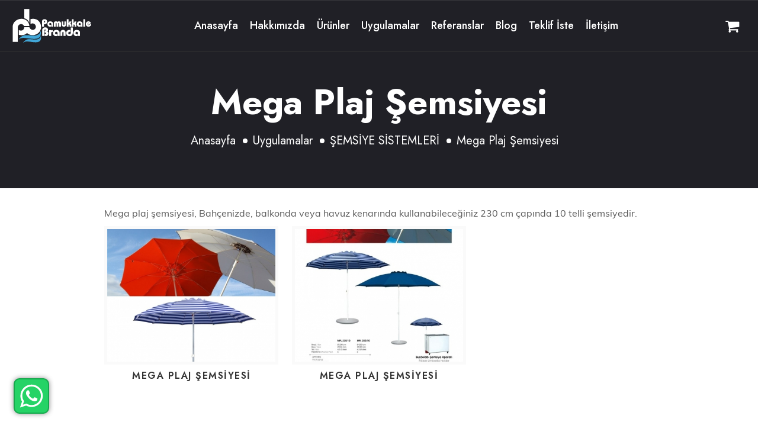

--- FILE ---
content_type: text/html; charset=UTF-8
request_url: https://www.pamukkalebranda.com.tr/uygulamalar/u-semsiye/mega-plaj-semsiyesi
body_size: 7223
content:

<!DOCTYPE html>
<html lang="tr">
    <head>
        <meta http-equiv="Content-Type" content="text/html; charset=UTF-8">
        <meta name="viewport" content="width=device-width, initial-scale=1, maximum-scale=1, user-scalable=0">

        <title>Pamukkale Branda: Mega Plaj Şemsiyesi</title>
        <meta name="keywords" content="">
        <meta name="description" content="Mega plaj şemsiyesi, Bahçenizde, balkonda veya havuz kenarında kullanabileceğiniz 230 cm çapında 10 telli şemsiyedir.">

        <meta name=”geo.position” content=”38.984453;35.434644“>
        <meta name=”geo.placename” content=”Turkey“>
        <meta name=”geo.region” content=”TR-TR“>

        <link rel="shortcut icon" href="/uploads/favicon.png" type="image/x-icon">
        <link rel="icon" href="/uploads/favicon.png" type="image/x-icon">

        
<link href="/dist/assets/css/themify-icons.css" rel="stylesheet">
<link href="/dist/assets/css/font-awesome.min.css" rel="stylesheet">
<link href="/dist/assets/css/flaticon.css" rel="stylesheet">
<link href="/dist/assets/css/bootstrap.min.css" rel="stylesheet">
<link href="/dist/assets/css/magnific-popup.css" rel="stylesheet">
<link href="/dist/assets/css/animate.css" rel="stylesheet">
<link href="/dist/assets/css/owl.carousel.css" rel="stylesheet">
<link href="/dist/assets/css/owl.theme.css" rel="stylesheet">
<link href="/dist/assets/css/slick.css" rel="stylesheet">
<link href="/dist/assets/css/slick-theme.css" rel="stylesheet">
<link href="/dist/assets/css/swiper.min.css" rel="stylesheet">
<link href="/dist/assets/css/nice-select.css" rel="stylesheet">
<link href="/dist/assets/css/owl.transitions.css" rel="stylesheet">
<link href="/dist/assets/css/jquery.fancybox.css" rel="stylesheet">
<link href="/dist/assets/css/odometer-theme-default.css" rel="stylesheet">
<link href="/dist/assets/sass/style.css" rel="stylesheet">

<link rel="stylesheet" href="https://cdn.jsdelivr.net/npm/@fancyapps/ui/dist/fancybox.css"/>
<link href="/assets/animate.css" rel="preload" as="style" onload="this.onload=null;this.rel='stylesheet'" type="text/css">
<style>
    .preloader{
        position:fixed;
        left:0px;
        top:0px;
        width:100%;
        height:100%;
        z-index:999999;
        background-color:#ffffff;
        background-position:center center;
        background-repeat:no-repeat;
        background-image:url("/uploads/logo.png");
        background-size: 150px auto;
    }
    .pre_load{
        position:fixed;
        left:0px;
        top:0px;
        width:100%;
        height:100%;
        z-index:999999;
        background-position:center 15%;
        background-repeat:no-repeat;
        background-image:url("/assets/img/loading.svg");
        background-size: 80px auto;
    }
    .rv_language{
        width: 252px;
        height: auto;
        top: 16%;
        z-index: 10;
        position: fixed;
        right: -200px;
        transition:0.5s all;
    }
    .rv_language:hover{
        right: 0;
    }
    .rv_lang{
        float: left;
        width: 200px;
        background: #323232;
        padding: 10px;
        padding-left: 20px;
        border-radius:0 0 0 10px;

        -webkit-box-shadow: 10px 10px 21px -14px rgba(0,0,0,0.75);
        -moz-box-shadow: 10px 10px 21px -14px rgba(0,0,0,0.75);
        box-shadow: 10px 10px 21px -14px rgba(0,0,0,0.75);
        position: relative;
        z-index: 2;
        margin-left: 52px;
    }
    .rv_lang .lang_text{
        font-size: 16px;
        font-weight: bold;
        color: #fff;
    }

    .rv_lang img{}

    .rv_lang-icon{
        position: absolute;
        left: 0;
        padding: 10px;
        background: #323232;
        border-radius:10px 0 0 10px;
        -webkit-box-shadow: 10px 10px 33px -9px rgba(0,0,0,0.75);
        -moz-box-shadow: 10px 10px 33px -9px rgba(0,0,0,0.75);
        box-shadow: 10px 10px 33px -9px rgba(0,0,0,0.75);
        animation-duration: 5s;
        animation-delay: 5s;
        animation-iteration-count: infinite;
        width: 50%;
        text-align: left;
        z-index: 1;
        /*! float: left; */
    }

    .rv_lang h4{
        margin-top: 5px!important;
        margin-bottom: 12px!important;
    }
    .rv_lang ul{
        width:100%;
        padding-left: 0!important;
        margin-bottom: 0!important;
    }



    .rv_lang ul li{
        width:100%;
        padding:5px;
        border-top:1px solid #3a3a3a;
        color:#fff;
        border-radius:5px;
        list-style-type: none!important;
    }

    .rv_lang ul li a img{
        margin-right: 5px;
    }

    .rv_lang ul li a{
        color:#fff;
        font-size: 14px;
        text-decoration: none!important;
    }
    .rv_lang ul li:hover{
        background:#585858;

    }


    iframe{
        width: 100%;
    }
    input:focus{
        outline: none!important;
        box-shadow: none!important;
    }
    textarea:focus{
        outline: none!important;
        box-shadow: none!important;
    }

    .formBtn{
        padding: 10px 20px;
        float: right;
        border: 2px solid #323232;
        font-size: 15px;
        color: #fff;
        background-color: #323232;
        cursor: pointer;
        margin-top: 10px;
        border-radius: 10px;
    }
    .formBtn:hover{
        background-color: #fff;
        color: #323232;
    }
    .formBtn:focus{
        outline: none!important;
    }
    .alert{
        position: relative;
        padding: .75rem 1.25rem;
        margin-bottom: 1rem;
        border: 1px solid transparent;
        border-radius: .25rem;
    }
    .alert-danger{
        color: #721c24;
        background-color: #f8d7da;
        border-color: #f5c6cb;
    }
</style>
            </head>
        


<body>

<!-- start page-wrapper -->
<div class="page-wrapper">

    <!-- Start header -->
    <header id="header">
        <div class="wpo-site-header wpo-header-style-2">
            <nav class="navigation navbar navbar-expand-lg navbar-light">
                <div class="container-fluid">
                    <div class="row align-items-center">
                        <div class="col-lg-3 col-md-3 col-3 d-lg-none dl-block">
                            <div class="mobail-menu">
                                <button type="button" class="navbar-toggler open-btn">
                                    <span class="sr-only">Toggle navigation</span>
                                    <span class="icon-bar first-angle"></span>
                                    <span class="icon-bar middle-angle"></span>
                                    <span class="icon-bar last-angle"></span>
                                </button>
                            </div>
                        </div>
                        <div class="col-lg-2 col-md-6 col-6">
                            <div class="navbar-header">
                                <a class="navbar-brand logo" href="https://www.pamukkalebranda.com.tr/"
                                   title="Tente - Branda - Kış Bahçesi - Giyotin Cam - Şemsiye - Kamp Çadırı - Pergola - Balkon Perdesi-Dekoratif Gölgelik">
                                    <img src="/uploads/beyazLogo.png" alt="Tente - Branda - Kış Bahçesi - Giyotin Cam - Şemsiye - Kamp Çadırı - Pergola - Balkon Perdesi-Dekoratif Gölgelik">
                                </a>
                            </div>
                        </div>
                        <div class="col-lg-9 col-md-2 col-1">
                            <div id="navbar" class="collapse navbar-collapse navigation-holder">
                                <button class="menu-close"><i class="ti-close"></i></button>
                                <ul class="nav navbar-nav mb-2 mb-lg-0">
                                    <li><a title="Tente - Branda - Kış Bahçesi - Giyotin Cam - Şemsiye - Kamp Çadırı - Pergola - Balkon Perdesi-Dekoratif Gölgelik"
                                       href="https://www.pamukkalebranda.com.tr/">Anasayfa</a></li>
                                    <li class=""><a title="Hakkımızda" 
                                href="https://www.pamukkalebranda.com.tr/hakkimizda">Hakkımızda</a></li><li class="menu-item-has-children"><a title="Ürünler"
                                  href="https://www.pamukkalebranda.com.tr/urunler">Ürünler  <i class='bx bx-chevron-down'></i></a><ul class="sub-menu"><li><a title="KUTULU ŞEFFAF KIŞ BAHÇESİ GİYOTİN GÖRÜNÜMLÜ"
                                href="https://www.pamukkalebranda.com.tr/urunler/kutulu-seffaf-kis-bahcesi-giyotin-gorunumlu">KUTULU ŞEFFAF KIŞ BAHÇESİ GİYOTİN GÖRÜNÜMLÜ</a></li><li><a title="Pergola Sistemleri"
                                href="https://www.pamukkalebranda.com.tr/urunler/pergola-sistemleri">PERGOLA SİSTEMLERİ</a></li><li><a title="Rolling Roof Sistemleri"
                                href="https://www.pamukkalebranda.com.tr/urunler/rolling-roof-sistemleri">ROLLİNG ROOF SİSTEMLERİ</a></li><li><a title="Şeffaf kış bahçesi "
                                href="https://www.pamukkalebranda.com.tr/urunler/seffaf-kis-bahcesi">KIŞ BAHÇESİ SİSTEMLERİ</a></li><li><a title="Çadır Sistemleri"
                                href="https://www.pamukkalebranda.com.tr/urunler/cadir-sistemleri">ÇADIR SİSTEMLERİ</a></li><li><a title="Tente Sistemleri"
                                href="https://www.pamukkalebranda.com.tr/urunler/tente-sistemleri">TENTE SİSTEMLERİ</a></li><li><a title="Zip Perde Sistemleri"
                                href="https://www.pamukkalebranda.com.tr/urunler/zip-perde-sistemleri">ZİP PERDE SİSTEMLERİ</a></li><li><a title="Giyotin Cam Sistemleri"
                                href="https://www.pamukkalebranda.com.tr/urunler/giyotin-cam-sistemleri">GİYOTİN CAM SİSTEMLERİ</a></li><li><a title="Dekoratif Gölgelik kamuflaj"
                                href="https://www.pamukkalebranda.com.tr/urunler/dekoratif-golgelik-kamuflaj">DEKORATİF GÖLGELİK</a></li><li><a title="Balkon Stor Perde Sistemleri"
                                href="https://www.pamukkalebranda.com.tr/urunler/balkon-stor-perde-sistemleri">BALKON STOR PERDE SİSTEMLERİ</a></li><li><a title="Şemsiye Sistemleri"
                                href="https://www.pamukkalebranda.com.tr/urunler/semsiye-sistemleri">ŞEMSİYE SİSTEMLERİ</a></li><li><a title="Şerit Perde Sistemleri"
                                href="https://www.pamukkalebranda.com.tr/urunler/serit-perde-sistemleri">ŞERİT PERDE SİSTEMLERİ</a></li><li><a title="Tekstil Ara Bölme Sistemleri"
                                href="https://www.pamukkalebranda.com.tr/urunler/tekstil-ara-bolme-sistemleri">TEKSTİL ARA BÖLME SİSTEMLERİ</a></li><li><a title="File Sistemleri"
                                href="https://www.pamukkalebranda.com.tr/urunler/file-sistemleri">GÖLGELİK SİSTEMLERİ</a></li><li><a title="GÜVENLİK VE KEDİ FİLESİ"
                                href="https://www.pamukkalebranda.com.tr/urunler/guvenlik-ve-kedi-filesi">GÜVENLİK VE KEDİ FİLESİ</a></li></ul><li class="menu-item-has-children"><a title="Uygulamalar"
                                  href="https://www.pamukkalebranda.com.tr/uygulamalar">Uygulamalar  <i class='bx bx-chevron-down'></i></a><ul class="sub-menu"><li class=""><a title="KUTULU ŞEFFAF KIŞ BAHÇESİ GİYOTİN GÖRÜNÜMLÜ"
                                href="https://www.pamukkalebranda.com.tr/uygulamalar/kutulu-seffaf-kis-bahcesi-giyotin-gorunumlu">KUTULU ŞEFFAF KIŞ BAHÇESİ GİYOTİN GÖRÜNÜMLÜ</a></li><li class=""><a title="Pergola Uygulamalarımız"
                                href="https://www.pamukkalebranda.com.tr/uygulamalar/u-pergola">PERGOLA SİSTEMLERİ</a></li><li class=""><a title="Giyotin Cam Uygulamalarımız"
                                href="https://www.pamukkalebranda.com.tr/uygulamalar/u-giyotin-cam">GİYOTİN CAM SİSTEMLERİ</a></li><li class=""><a title="Kış Bahçesi Uygulamalarımız"
                                href="https://www.pamukkalebranda.com.tr/uygulamalar/u-kis-bahcesi">KIŞ BAHÇESİ</a></li><li class=""><a title="Rolling Roof"
                                href="https://www.pamukkalebranda.com.tr/uygulamalar/u-rolling-roof">ROLLİNG ROOF SİSTEMLERİ</a></li><li class=""><a title="Tente Uygulamalarımız"
                                href="https://www.pamukkalebranda.com.tr/uygulamalar/u-tente">TENTE</a></li><li class=""><a title="Zip Perde Uygulamalarımız"
                                href="https://www.pamukkalebranda.com.tr/uygulamalar/u-zip-perde">ZİP PERDE</a></li><li class=""><a title="Çadır"
                                href="https://www.pamukkalebranda.com.tr/uygulamalar/u-cadir">ÇADIR</a></li><li class=""><a title="Balkon Perdesi Uygulamalarımız"
                                href="https://www.pamukkalebranda.com.tr/uygulamalar/u-balkon-perdesi">BALKON STOR PERDE</a></li><li class=""><a title="Şerit Perde"
                                href="https://www.pamukkalebranda.com.tr/uygulamalar/u-serit-perde">ŞERİT PERDE SİSTEMLERİ</a></li><li class=""><a title="Tekstil Ara Bölme"
                                href="https://www.pamukkalebranda.com.tr/uygulamalar/u-tekstil-ara-bolme">TEKSTİL ARA BÖLME SİSTEMLERİ</a></li><li class=""><a title="File Uygulamalarımız"
                                href="https://www.pamukkalebranda.com.tr/uygulamalar/u-file">FİLE</a></li><li class=""><a title="DEKORATİF GÖLGELİK"
                                href="https://www.pamukkalebranda.com.tr/uygulamalar/dekoratif-golgelik">DEKORATİF GÖLGELİK</a></li><li class=""><a title="GÜVENLİK VE KEDİ FİLESİ"
                                href="https://www.pamukkalebranda.com.tr/uygulamalar/guvenlik-ve-kedi-filesi">GÜVENLİK VE KEDİ FİLESİ</a></li><li class=""><a title="Şemsiye Uygulamalarımız"
                                href="https://www.pamukkalebranda.com.tr/uygulamalar/u-semsiye">ŞEMSİYE SİSTEMLERİ</a></li></ul><li class=""><a title="Referanslar" 
                                href="https://www.pamukkalebranda.com.tr/referanslar">Referanslar</a></li><li class=""><a title="Blog" 
                                href="https://www.pamukkalebranda.com.tr/blog">Blog</a></li><li class=""><a title="Teklif İste" 
                                href="https://www.pamukkalebranda.com.tr/teklif-iste">Teklif İste</a></li><li class=""><a title="İletişim" 
                                href="https://www.pamukkalebranda.com.tr/iletisim">İletişim</a></li>
                                </ul>

                            </div><!-- end of nav-collapse -->
                        </div>
                        <div class="col-lg-1 col-md-1 col-2">
                            <div class="header-right">
                                <div class="header-right-menu-wrapper">
                                    <div class="header-right-menu">
                                        <div class="right-menu-toggle-btn">
                                            <a href="https://www.pamukkalebranda.net" title="Pamukkale Branda Satış Noktası" class="text-white">
                                                <i class="fa fa-shopping-cart"></i>
                                            </a>
                                        </div>

                                    </div>
                                </div>
                            </div>
                        </div>
                    </div>
                </div><!-- end of container -->
            </nav>
        </div>
    </header>
    <!-- end of header -->


                
        
                                                                                                                                                                                                                
    
    <!-- start wpo-page-title -->
    <section class="wpo-page-title" style="background:url(https://www.pamukkalebranda.com.tr/timthumb.php?src=uploads/uygulamalar_banner_1646349537_.jpg&amp;w=1920&amp;h=auto&amp;zc=1&amp;q=70) no-repeat center top/cover; ">
        <div class="container">
            <div class="row">
                <div class="col col-xs-12">
                    <div class="wpo-breadcumb-wrap">
                        <h1>Mega Plaj Şemsiyesi</h1>
                        <ol class="wpo-breadcumb-wrap">
                            <li><a title="Tente - Branda - Kış Bahçesi - Giyotin Cam - Şemsiye - Kamp Çadırı - Pergola - Balkon Perdesi-Dekoratif Gölgelik"
                                   href="https://www.pamukkalebranda.com.tr/">Anasayfa</a></li>
                            <li><a title="Uygulamalar"
                                   href="https://www.pamukkalebranda.com.tr/uygulamalar">Uygulamalar</a></li>
                                                                                                <li><a title="ŞEMSİYE SİSTEMLERİ"
                                           href="https://www.pamukkalebranda.com.tr/uygulamalar/u-semsiye">ŞEMSİYE SİSTEMLERİ</a></li>
                                                                                                                                                    <li>Mega Plaj Şemsiyesi</li>

                        </ol>
                    </div>
                </div>
            </div> <!-- end row -->
        </div> <!-- end container -->
    </section>


    <div class="wpo-project-single-area section-padding">
        <div class="container">
            <div class="row justify-content-center">
                <div class="col-lg-10 col-12">
                    <div class="wpo-project-single-wrap">
                        <div class="wpo-project-single-item">
                            <div class="row align-items-center">
                                <div class="col-lg-12">
                                    <div class="text">
                                        Mega plaj şemsiyesi, Bahçenizde, balkonda veya havuz kenarında kullanabileceğiniz 230 cm çapında 10 telli şemsiyedir.
                                    </div>
                                </div>
                            </div>
                            <div class="row align-items-center">
                                                                                                                                                                                                                                                                                                                                                                                                                                                                                                                                                                                                                                                                                                                                                                                                                                                                                                                                                                                                                                                                                                                                                                                                                                                                                                                                                                                                                                                                                                                                                                                                                                                                                                                                                                                                                                                                                                                                                                                                                                                                                                                                                                                                                                                                                                                                                                                                                                                                                                                                                                                                                                                                                                                                                                                                                                                                                                                                                                                                                                                                                                                                                                                                                                                                                                                                                                                                                                                                                                                                                                                                                                                                                                                                                                                                                                                                                                                                                                                                                                                                                                                                                                                                                                                                                                                                                                                                                                                                                                                                                                                                                                                                                                                                                                                                                                                                            </div>



                                                                                                    <div class="row align-items-center">
                                                                                    
                                                <div class="col-12 col-sm-4 col-md-4 col-lg-4 mb-4">

                                                        <div class="service-item">

                                                                <div class="img-holder">
                                                                    <a title="Mega Plaj Şemsiyesi" href="/uploads/uygulamalar_1647259779_678958.jpg" data-fancybox="gallery"><img src="https://www.pamukkalebranda.com.tr/timthumb.php?src=uploads/uygulamalar_1647259779_678958.jpg&amp;w=425&amp;h=335&amp;zc=1&amp;q=100" width="100%" alt="Mega Plaj Şemsiyesi">
                                                                    </a>
                                                                </div>
                                                                <div class="details">
                                                                    <h3><a title="Mega Plaj Şemsiyesi" href="#" >Mega Plaj Şemsiyesi</a></h3>
                                                                </div>

                                                        </div>

                                                </div>

                                                                                                                                
                                                <div class="col-12 col-sm-4 col-md-4 col-lg-4 mb-4">

                                                        <div class="service-item">

                                                                <div class="img-holder">
                                                                    <a title="Mega Plaj Şemsiyesi" href="/uploads/uygulamalar_1647259779_750953.jpg" data-fancybox="gallery"><img src="https://www.pamukkalebranda.com.tr/timthumb.php?src=uploads/uygulamalar_1647259779_750953.jpg&amp;w=425&amp;h=335&amp;zc=1&amp;q=100" width="100%" alt="Mega Plaj Şemsiyesi">
                                                                    </a>
                                                                </div>
                                                                <div class="details">
                                                                    <h3><a title="Mega Plaj Şemsiyesi" href="#" >Mega Plaj Şemsiyesi</a></h3>
                                                                </div>

                                                        </div>

                                                </div>

                                                                                                                                                                                                            </div>

                                                    </div>



                        


                    </div>
                </div>
            </div>
        </div>
    </div>



  
        <!-- start of wpo-site-footer-section -->
<footer class="wpo-site-footer">
    <div class="wpo-upper-footer">
        <div class="container">
            <div class="row">
                <div class="col col-xl-3 col-lg-4 col-md-6 col-sm-12 col-12">
                    <div class="widget about-widget">
                        <div class="logo widget-title">
                            <a class="logo" href="https://www.pamukkalebranda.com.tr/" title="Tente - Branda - Kış Bahçesi - Giyotin Cam - Şemsiye - Kamp Çadırı - Pergola - Balkon Perdesi-Dekoratif Gölgelik">
                                <img src="/uploads/beyazLogo.png" alt="Tente - Branda - Kış Bahçesi - Giyotin Cam - Şemsiye - Kamp Çadırı - Pergola - Balkon Perdesi-Dekoratif Gölgelik">
                            </a>
                        </div>
                        <p>Pamukkale Branda, 2005 yılında Denizli'de kurulmuştur. 20 yıllık tecrübesi ile branda, tente, pergola ve şemsiye gibi sektöründe önde gelen firmalardandır.</p>
                        <ul>
                            <li><a href="https://www.facebook.com/" target="_blank" rel="nofollow"><i class="ti-facebook"></i></a></li><li><a href="https://twitter.com/" target="_blank" rel="nofollow"><i class="ti-twitter-alt"></i></a></li><li><a href="https://www.instagram.com/" target="_blank" rel="nofollow"><i class="ti-instagram"></i></a></li>
                        </ul>

                    </div>
                </div>
                <div class="col col-xl-3  col-lg-4 col-md-6 col-sm-12 col-12">
                    <div class="widget link-widget">
                        <div class="widget-title">
                            <h3>Hızlı Erişim</h3>
                        </div>
                        <ul>
                            <li><a title="Tente - Branda - Kış Bahçesi - Giyotin Cam - Şemsiye - Kamp Çadırı - Pergola - Balkon Perdesi-Dekoratif Gölgelik" href="https://www.pamukkalebranda.com.tr/">Anasayfa</a></li>
                            <li><a title="Hakkımızda" href="https://www.pamukkalebranda.com.tr/hakkimizda">Hakkımızda</a></li><li><a title="Ürünler" href="https://www.pamukkalebranda.com.tr/urunler">Ürünler</a></li><li><a title="Uygulamalar" href="https://www.pamukkalebranda.com.tr/uygulamalar">Uygulamalar</a></li><li><a title="Referanslar" href="https://www.pamukkalebranda.com.tr/referanslar">Referanslar</a></li><li><a title="Blog" href="https://www.pamukkalebranda.com.tr/blog">Blog</a></li><li><a title="Teklif İste" href="https://www.pamukkalebranda.com.tr/teklif-iste">Teklif İste</a></li><li><a title="İletişim" href="https://www.pamukkalebranda.com.tr/iletisim">İletişim</a></li>
                        </ul>
                    </div>
                </div>
                <div class="col col-xl-3  col-lg-4 col-md-6 col-sm-12 col-12">
                    <div class="widget link-widget">
                        <div class="widget-title">
                            <h3>Ürünler</h3>
                        </div>
                                                <ul>
                                                                                                                                                            <li><a title="KUTULU ŞEFFAF KIŞ BAHÇESİ GİYOTİN GÖRÜNÜMLÜ"
                                       href="https://www.pamukkalebranda.com.tr/urunler/kutulu-seffaf-kis-bahcesi-giyotin-gorunumlu">KUTULU ŞEFFAF KIŞ BAHÇESİ GİYOTİN GÖRÜNÜMLÜ</a></li>
                                                                                                                                                            <li><a title="Pergola Sistemleri"
                                       href="https://www.pamukkalebranda.com.tr/urunler/pergola-sistemleri">PERGOLA SİSTEMLERİ</a></li>
                                                                                                                                                            <li><a title="Rolling Roof Sistemleri"
                                       href="https://www.pamukkalebranda.com.tr/urunler/rolling-roof-sistemleri">ROLLİNG ROOF SİSTEMLERİ</a></li>
                                                                                                                                                            <li><a title="Şeffaf kış bahçesi "
                                       href="https://www.pamukkalebranda.com.tr/urunler/seffaf-kis-bahcesi">KIŞ BAHÇESİ SİSTEMLERİ</a></li>
                                                                                                                                                            <li><a title="Çadır Sistemleri"
                                       href="https://www.pamukkalebranda.com.tr/urunler/cadir-sistemleri">ÇADIR SİSTEMLERİ</a></li>
                                                                                                                                                            <li><a title="Tente Sistemleri"
                                       href="https://www.pamukkalebranda.com.tr/urunler/tente-sistemleri">TENTE SİSTEMLERİ</a></li>
                                                                                                                                                            <li><a title="Zip Perde Sistemleri"
                                       href="https://www.pamukkalebranda.com.tr/urunler/zip-perde-sistemleri">ZİP PERDE SİSTEMLERİ</a></li>
                                                                                                                                                            <li><a title="Giyotin Cam Sistemleri"
                                       href="https://www.pamukkalebranda.com.tr/urunler/giyotin-cam-sistemleri">GİYOTİN CAM SİSTEMLERİ</a></li>
                                                                                                                                                            <li><a title="Dekoratif Gölgelik kamuflaj"
                                       href="https://www.pamukkalebranda.com.tr/urunler/dekoratif-golgelik-kamuflaj">DEKORATİF GÖLGELİK</a></li>
                                                                                                                                                            <li><a title="Balkon Stor Perde Sistemleri"
                                       href="https://www.pamukkalebranda.com.tr/urunler/balkon-stor-perde-sistemleri">BALKON STOR PERDE SİSTEMLERİ</a></li>
                            
                        </ul>
                    </div>
                </div>
                <div class="col col-xl-3  col-lg-4 col-md-6 col-sm-12 col-12">
                    <div class="widget wpo-service-link-widget">
                        <div class="widget-title">
                            <h3>Bize Ulaşın</h3>
                        </div>
                        <div class="contact-ft">
                            <ul>
                                <li><i class="fi flaticon-location"></i>Saraylar, 505. Sk. No: 9/B , 20010 Merkezefendi/Denizli</li>
                                <li><i class="fi flaticon-telephone"></i>0(258) 263 39 31<br>
                                    0(542) 263 39 31</li>
                                <li><i class="fi flaticon-email"></i>info@pamukkalebranda.com.tr</li>
                            </ul>
                            <p class="mt-3">
                                Powered By <br> <a title="RV Yazılım Teknolojileri" href="https://www.rvyazilim.com" target="_blank" rel="nofollow"> <b class="text-white">RV Yazılım Teknolojileri</b></a>
                            </p>
                        </div>
                    </div>
                </div>
            </div>
        </div> <!-- end container -->
    </div>
    <div class="wpo-lower-footer">
        <div class="container">
            <div class="row">
                <div class="col col-xs-12">
                    <ul>
                        <li><p>© 2026 Pamukkale Branda Tüm hakları saklıdır.</p></li>
                        <li><p> Pamukkale Branda</p></li>
                    </ul>
                </div>
            </div>
        </div>
    </div>
</footer>


</div>



<div class="wp-body" >
    <div>
        <div class="wp-content">
            <a href="https://wa.me/+905422633931" target="_blank" color="#4dc247" id="" class="q8c6tt-0 jvFDcV">
                <svg viewBox="0 0 32 32" xmlns="http://www.w3.org/2000/svg" xmlns:xlink="http://www.w3.org/1999/xlink" style="width: 100%; height: 100%; fill: rgb(255, 255, 255); stroke: none;"><path d="M19.11 17.205c-.372 0-1.088 1.39-1.518 1.39a.63.63 0 0 1-.315-.1c-.802-.402-1.504-.817-2.163-1.447-.545-.516-1.146-1.29-1.46-1.963a.426.426 0 0 1-.073-.215c0-.33.99-.945.99-1.49 0-.143-.73-2.09-.832-2.335-.143-.372-.214-.487-.6-.487-.187 0-.36-.043-.53-.043-.302 0-.53.115-.746.315-.688.645-1.032 1.318-1.06 2.264v.114c-.015.99.472 1.977 1.017 2.78 1.23 1.82 2.506 3.41 4.554 4.34.616.287 2.035.888 2.722.888.817 0 2.15-.515 2.478-1.318.13-.33.244-.73.244-1.088 0-.058 0-.144-.03-.215-.1-.172-2.434-1.39-2.678-1.39zm-2.908 7.593c-1.747 0-3.48-.53-4.942-1.49L7.793 24.41l1.132-3.337a8.955 8.955 0 0 1-1.72-5.272c0-4.955 4.04-8.995 8.997-8.995S25.2 10.845 25.2 15.8c0 4.958-4.04 8.998-8.998 8.998zm0-19.798c-5.96 0-10.8 4.842-10.8 10.8 0 1.964.53 3.898 1.546 5.574L5 27.176l5.974-1.92a10.807 10.807 0 0 0 16.03-9.455c0-5.958-4.842-10.8-10.802-10.8z"></path></svg>
            </a>
        </div>
    </div>
</div>

<!-- All JavaScript files
================================================== -->
<script src="/dist/assets/js/jquery.min.js"></script>
<script src="/dist/assets/js/bootstrap.bundle.min.js"></script>
<!-- Plugins for this template -->
<script src="/dist/assets/js/modernizr.custom.js"></script>
<script src="/dist/assets/js/jquery.dlmenu.js"></script>
<script src="/dist/assets/js/jquery-plugin-collection.js"></script>
<!-- Custom script for this template -->
<script src="/dist/assets/js/script.js"></script>
<script type="text/javascript">

    $(document).ready(function (){
        $("a").each(function(e) {
            var title = $(this).attr('title');
            $(this).mouseover( function() { $(this).attr('title',''); }).mouseout( function() { $(this).attr('title', title); });});
    });

</script>







<script src="https://cdn.jsdelivr.net/npm/@fancyapps/ui/dist/fancybox.umd.js"></script>


<script src="/assets/lazyload.js"></script>
<script src="/assets/lazyImg.js"></script>
<script src="/assets/jquery-number/jquery.number.min.js"></script>
<script src="/assets/jquery.inputmask.bundle.min.js"></script>
<script src="/assets/jquery.numeric.min.js"></script>
<script src="/assets/jquery.priceformat.min.js"></script>

<script>
    function lazy() {
        (function() {
            function logElementEvent(eventName, element) {
                console.log(
                    Date.now(),
                    eventName,
                    element.getAttribute("data-src")
                );
            }

            var callback_enter = function(element) {
                logElementEvent("🔑 ENTERED", element);
            };
            var callback_exit = function(element) {
                logElementEvent("🚪 EXITED", element);
            };
            var callback_reveal = function(element) {
                logElementEvent("👁️ REVEALED", element);
            };
            var callback_loaded = function(element) {
                logElementEvent("👍 LOADED", element);
            };
            var callback_error = function(element) {
                logElementEvent("💀 ERROR", element);
                element.src =
                    "/resimyok.png";
            };
            var callback_finish = function() {
                logElementEvent("✔️ FINISHED", document.documentElement);
            };

            var ll = new LazyLoad({
                elements_selector: ".lazy",
                // Assign the callbacks defined above
                callback_enter: callback_enter,
                callback_exit: callback_exit,
                callback_reveal: callback_reveal,
                callback_loaded: callback_loaded,
                callback_error: callback_error,
                callback_finish: callback_finish
            });
        })();
    }

    function checkEmail(email) {

        var filter = /^[_a-z0-9-]+(\.[_a-z0-9-]+)*@[a-z0-9-]+(\.[a-z0-9-]+)*(\.[a-z]{2,4})$/;

        if (!filter.test(email)) {
            //alert('Lütfen uygun formatta bir mail adresi giriniz !');
            return false;
        }
        else{
            //alert('Mail adresi uygun formattadır.');
            return true;
        }
    }

    $().ready(function () {

        $('.priceFormat').priceFormat({
            prefix: '',
            thousandsSeparator: ''
        });
        $(":input").inputmask();
        $('.numeric').numeric();


        

        $('.rv_lang-icon').click(function () {
            $('.rv_language').css('right',0);
            setTimeout(function () {
                $('.rv_language').css('right','-200px');
            },5000);
        });

        if($('.system_popup').length){
            $(".system_popup").click();
        }

    });

    function formKayit(adi){

        var hata = 0;
        var eHata = 0;
        var inputSayi = $('.'+adi+' input[type=text]').length;
        for(var i=0;i<inputSayi;i++){
            if ($('.'+adi+' input[type=text]:eq('+i+')').prop('required')==true){
                if ($('.'+adi+' input[type=text]:eq('+i+')').val()==''){
                    hata++;
                }
            }
        }
        var emailSayi = $('.'+adi+' input[type=email]').length;
        for(var i=0;i<emailSayi;i++){
            if ($('.'+adi+' input[type=email]:eq('+i+')').prop('required')==true){
                if (($('.'+adi+' input[type=email]:eq('+i+')').val()=='') || (!checkEmail($('.'+adi+' input[type=email]:eq('+i+')').val()))){
                    eHata++;
                }
            }else{
                if($('.'+adi+' input[type=email]:eq('+i+')').val()!=''){
                    if(!checkEmail($('.'+adi+' input[type=email]:eq('+i+')').val())){
                        eHata++;
                    }
                }
            }
        }
        var txtSayi = $('.'+adi+' textarea').length;
        for(var i=0;i<txtSayi;i++){
            if ($('.'+adi+' textarea:eq('+i+')').prop('required')==true){
                if ($('.'+adi+' textarea:eq('+i+')').val()==''){
                    hata++;
                }
            }
        }
        var selectSayi = $('.'+adi+' select').length;
        for(var i=0;i<selectSayi;i++){
            if ($('.'+adi+' select:eq('+i+')').prop('required')==true){
                if ($('.'+adi+' select:eq('+i+')').val()==''){
                    hata++;
                }
            }
        }
        var fileSayi = $('.'+adi+' input[type=file]').length;
        for(var i=0;i<fileSayi;i++){
            if ($('.'+adi+' input[type=file]:eq('+i+')').prop('required')==true){
                var fileId = $('.'+adi+' input[type=file]:eq('+i+')').attr('id');
                if (document.getElementById(fileId).files[0]==undefined){
                    hata++;
                }
            }
        }


        var checkSayi = $('.'+adi+' input[type=checkbox]').length;
        for(var i=0;i<checkSayi;i++){
            checkClass = $('.'+adi+' input[type=checkbox]:eq('+i+')').attr('class');
            var icCheckEdilen = 0;
            var icCheckSayi = $('.'+adi+' .'+checkClass).length;
            if ($('.'+adi+' .'+checkClass+':eq(0)').prop('required')==true) {
                for(var y=0;y<icCheckSayi;y++){
                    if($('.'+adi+' .'+checkClass+':eq('+y+')').prop('checked')==true){
                        icCheckEdilen++;
                    }
                }

                if(icCheckEdilen==0){
                    hata++;
                }

            }

        }

        var radioSayi = $('.'+adi+' input[type=radio]').length;
        for(var i=0;i<radioSayi;i++){
            radioClass = $('.'+adi+' input[type=radio]:eq('+i+')').attr('class');
            var icRadioEdilen = 0;
            var icRadioSayi = $('.'+adi+' .'+radioClass).length;
            if ($('.'+adi+' .'+radioClass+':eq(0)').prop('required')==true) {
                for(var y=0;y<icRadioSayi;y++){
                    if($('.'+adi+' .'+radioClass+':eq('+y+')').prop('checked')==true){
                        icRadioEdilen++;
                    }
                }

                if(icRadioEdilen==0){
                    hata++;
                }

            }

        }

        if(hata>0){
            $('.hata_'+adi).html('<div class="alert alert-danger">Lütfen zorunlu alanları doldurunuz.</div>');
            return false;
        }

        if(eHata>0){
            $('.hata_'+adi).html('<div class="alert alert-danger">Mail adresiniz geçersiz veya boş bırakılmış.</div>');
            return false;
        }

        $('.'+adi+' .formBtn').html('Lütfen Bekleyin..');
        $('.'+adi+' .formBtn').prop('disabled',true);

        $('.'+adi).submit();





    }



</script>
<!-- Global site tag (gtag.js) - Google Analytics --> <script async src="https://www.googletagmanager.com/gtag/js?id=G-NN45XJSET3"></script> <script>   window.dataLayer = window.dataLayer || [];   function gtag(){dataLayer.push(arguments);}   gtag('js', new Date());    gtag('config', 'G-NN45XJSET3'); </script>


            </body>
</html>


--- FILE ---
content_type: text/css
request_url: https://www.pamukkalebranda.com.tr/dist/assets/css/flaticon.css
body_size: 118
content:

@font-face {
    font-family: "flaticon";
    src: url("../fonts/flaticon.ttf") format("truetype"),
url("../fonts/flaticon.woff") format("woff"),
url("../fonts/flaticon.woff2") format("woff2"),
url("../fonts/flaticon.eot#iefix") format("embedded-opentype"),
url("../fonts/flaticon.svg#flaticon") format("svg");
}

i[class^="flaticon-"]:before, i[class*=" flaticon-"]:before {
    font-family: flaticon !important;
    font-style: normal;
    font-weight: normal !important;
    font-variant: normal;
    text-transform: none;
    line-height: 1;
    -webkit-font-smoothing: antialiased;
    -moz-osx-font-smoothing: grayscale;
}

.flaticon-shopping-cart:before {
    content: "\f101";
}
.flaticon-search:before {
    content: "\f102";
}
.flaticon-play:before {
    content: "\f103";
}
.flaticon-email:before {
    content: "\f104";
}
.flaticon-location:before {
    content: "\f105";
}
.flaticon-telephone:before {
    content: "\f106";
}
.flaticon-linkedin:before {
    content: "\f107";
}
.flaticon-twitter:before {
    content: "\f108";
}
.flaticon-facebook-app-symbol:before {
    content: "\f109";
}
.flaticon-instagram:before {
    content: "\f10a";
}
.flaticon-quote:before {
    content: "\f10b";
}
.flaticon-planning:before {
    content: "\f10c";
}
.flaticon-blueprint:before {
    content: "\f10d";
}
.flaticon-double-bed:before {
    content: "\f10e";
}
.flaticon-armchair:before {
    content: "\f10f";
}
.flaticon-furniture:before {
    content: "\f110";
}
.flaticon-interior-design:before {
    content: "\f111";
}


--- FILE ---
content_type: text/css
request_url: https://www.pamukkalebranda.com.tr/dist/assets/sass/style.css
body_size: 30418
content:
@charset "UTF-8";
/*------------------------------------------------------------------
[Master Stylesheet]
Theme Name:     Arkio - Wedding & Planner HTML5 Template
Version:        1.0.0
-------------------------------------------------------------------*/
/*--------------------------------------------------------------
>>> TABLE OF CONTENTS:
----------------------------------------------------------------

1. General
   1.1 Theme Reset Style
   1.2 Global Elements

2. header
   2.1 topbar
   2.2 navigation

3. content
   3.1 wpo-hero-slider
   3.2 wpo-about-area
   3.3 wpo-project-area
   3.4 wpo-service-area
   3.5 wpo-fun-fact-section
   3.6 wpo-team-section
   3.7 wpo-testimonial-area
   3.8 wpo-blog-section

4. wpo-footer

5. Home-style-2
   5.1 wpo-about-area-s2
   5.2 wpo-project-area-s2

6. Home-style-3 
   6.1 wpo-about-area-s3
   6.2 wpo-service-area-s2
   6.3 wpo-project-area-s3
   6.4 wpo-pricing-section

7. Home-style-3 
   7.1 wpo-about-area-s4
   7.2 wpo-service-area-s3
   7.3 wpo-pricing-section-s2
   7.4 wpo-blog-section-s2

8. Home-style-3 
   8.1 wpo-about-area-s4

9. wpo-about-section
   9.1 wpo-fun-fact-section-s2

10. wpo-service-single

11. wpo-project-single

12. wpo-cart-page-style

13. wpo-checkout-page-style

14. wpo-shop-page

15. wpo-shop-single-page

16. wpo-team-single

17. wpo-blog-pg-section

18. wpo-blog-single-section

19. wpo-contact-pg-section

20. error-404-section


----------------------------------------------------------------*/
/*------------------------------------------------------------------
1. General
----------------------------------------------------------------*/
/*---------------------------
	Fonts
----------------------------*/
@import url("https://fonts.googleapis.com/css2?family=Jost:wght@300;400;500;600;700;800;900&display=swap");
@font-face {
  font-family: "Muli";
  font-style: normal;
  font-weight: 500;
  src: local("Muli Regular"), url("../fonts/text-font/Muli-Regular.woff") format("woff");
}
@font-face {
  font-family: "Muli";
  font-style: normal;
  font-weight: 600;
  src: local("Muli SemiBold"), url("../fonts/text-font/Muli-SemiBold.woff") format("woff");
}
@font-face {
  font-family: "Muli";
  font-style: normal;
  font-weight: 700;
  src: local("Muli Bold"), url("../fonts/text-font/Muli-Bold.woff") format("woff");
}
/* 1.1	Theme Reset Style */
html {
  font-size: 15px;
}

:root {
  scroll-behavior: unset;
}

body {
  font-family: "Muli";
  color: #595959;
  background-color: #fff;
  font-size: 16px;
  font-size: 1.0666666667rem;
  overflow-x: hidden;
}
@media (max-width: 767px) {
  body {
    font-size: 14px;
  }
}

p {
  font-size: 16px;
  color: #595959;
  line-height: 1.8em;
}

h1,
h2,
h3,
h4,
h5,
h6 {
  color: #0D0845;
  font-family: "Jost", sans-serif;
  font-weight: 600;
}

ul {
  padding-left: 0;
  margin: 0;
}

a {
  text-decoration: none;
  transition: all 0.2s;
}

a:hover {
  text-decoration: none;
}

img {
  max-width: 100%;
}

.wpo-box-style {
  padding: 0 50px;
}
@media (max-width: 1700px) {
  .wpo-box-style {
    padding: 0 30px;
  }
}
@media (max-width: 575px) {
  .wpo-box-style {
    padding: 0 10px;
  }
}

.hidden {
  display: none;
}

.sr-only {
  display: none !important;
  opacity: 0;
  visibility: hidden;
}

.section-bg {
  background: #F9F9FC;
}

/* 1.2 Global Elements */
.page-wrapper {
  position: relative;
  overflow: hidden;
}

.wow {
  visibility: hidden;
}

.fi:before {
  margin: 0;
}

.section-padding {
  padding: 30px 0;
}
@media (max-width: 991px) {
  .section-padding {
    padding: 30px 0;
  }
}
@media (max-width: 767px) {
  .section-padding {
    padding: 20px 0;
  }
}

.pt-120 {
  padding-top: 120px;
}
@media (max-width: 991px) {
  .pt-120 {
    padding-top: 90px;
  }
}
@media (max-width: 767px) {
  .pt-120 {
    padding-top: 80px;
  }
}

.pb-120 {
  padding-bottom: 120px;
}
@media (max-width: 991px) {
  .pb-120 {
    padding-bottom: 90px;
  }
}
@media (max-width: 767px) {
  .pb-120 {
    padding-bottom: 80px;
  }
}

/*** contact form error handling ***/
.contact-validation-active .error-handling-messages {
  width: 100% !important;
  margin-top: 15px !important;
}
.contact-validation-active label.error {
  color: red;
  font-size: 0.9333333333rem;
  font-weight: normal;
  margin: 5px 0 0 0;
  text-align: left;
  display: block;
}
.contact-validation-active #c-loader,
.contact-validation-active #loader {
  display: none;
  margin-top: 10px;
}
.contact-validation-active #c-loader i,
.contact-validation-active #loader i {
  font-size: 30px;
  font-size: 2rem;
  color: #005a95;
  display: inline-block;
  -webkit-animation: rotating linear 2s infinite;
  animation: rotating linear 2s infinite;
}
.contact-validation-active #success,
.contact-validation-active #c-success,
.contact-validation-active #c-error,
.contact-validation-active #error {
  width: 100%;
  color: #fff;
  padding: 5px 10px;
  font-size: 16px;
  text-align: center;
  display: none;
}
@media (max-width: 767px) {
  .contact-validation-active #success,
  .contact-validation-active #c-success,
  .contact-validation-active #c-error,
  .contact-validation-active #error {
    font-size: 15px;
  }
}
.contact-validation-active #c-success,
.contact-validation-active #success {
  background-color: #009a00;
  border-left: 5px solid green;
  margin-bottom: 5px;
}
.contact-validation-active #c-error,
.contact-validation-active #error {
  background-color: #ff1a1a;
  border-left: 5px solid red;
}

@-webkit-keyframes rotating {
  from {
    transform: rotate(0deg);
  }
  to {
    transform: rotate(360deg);
  }
}
@keyframes rotating {
  from {
    transform: rotate(0deg);
  }
  to {
    transform: rotate(360deg);
  }
}
.rotating {
  -webkit-animation: rotating 5s alternate infinite;
  animation: rotating 5s alternate infinite;
}

/*** back to top **/
.back-to-top {
  background-color: rgba(202, 171, 6, 0.7);
  width: 45px;
  height: 45px;
  line-height: 45px;
  border: 2px solid #005a95;
  border-radius: 45px;
  text-align: center;
  display: none;
  position: fixed;
  z-index: 999;
  right: 15px;
  bottom: 15px;
  transition: all 0.2s;
}
@media (max-width: 991px) {
  .back-to-top {
    width: 35px;
    height: 35px;
    line-height: 35px;
  }
}
.back-to-top:hover {
  background-color: #005a95;
}

.back-to-top i {
  font-size: 18px;
  font-size: 1.2rem;
  color: #fff;
  position: absolute;
  left: 50%;
  top: 50%;
  transform: translate(-50%, -50%);
}

/** for popup image ***/
.mfp-wrap {
  background-color: rgba(0, 0, 0, 0.9);
  z-index: 99999;
}

.mfp-with-zoom .mfp-container,
.mfp-with-zoom.mfp-bg {
  opacity: 0;
  -webkit-backface-visibility: hidden;
  transition: all 0.3s ease-out;
}

.mfp-with-zoom.mfp-ready .mfp-container {
  opacity: 1;
}

.mfp-with-zoom.mfp-ready.mfp-bg {
  opacity: 0.8;
}

.mfp-with-zoom.mfp-removing .mfp-container,
.mfp-with-zoom.mfp-removing.mfp-bg {
  opacity: 0;
}

/*** for fancybox video ***/
.fancybox-overlay {
  background: rgba(0, 0, 0, 0.9);
  z-index: 9999 !important;
}

.fancybox-wrap {
  z-index: 99999 !important;
}

.wpo-section-title,
.wpo-section-title-s2,
.wpo-section-title-s3 {
  margin-bottom: 60px;
  text-align: center;
}
@media (max-width: 767px) {
  .wpo-section-title,
  .wpo-section-title-s2,
  .wpo-section-title-s3 {
    margin-bottom: 40px;
  }
}
.wpo-section-title span,
.wpo-section-title-s2 span,
.wpo-section-title-s3 span {
  text-transform: uppercase;
  font-size: 16px;
  color: #005a95;
  font-family: "Muli";
  display: block;
  letter-spacing: 0.2em;
}
@media (max-width: 575px) {
  .wpo-section-title span,
  .wpo-section-title-s2 span,
  .wpo-section-title-s3 span {
    font-size: 15px;
  }
}
.wpo-section-title h2,
.wpo-section-title-s2 h2,
.wpo-section-title-s3 h2 {
  font-weight: 600;
  font-size: 50px;
  line-height: 170.9%;
  margin: 0;
  position: relative;
  font-family: "Jost", sans-serif;
  color: #0D0845;
  display: inline-block;
  position: relative;
}
@media (max-width: 767px) {
  .wpo-section-title h2,
  .wpo-section-title-s2 h2,
  .wpo-section-title-s3 h2 {
    font-size: 35px;
    line-height: 55px;
  }
}
.wpo-section-title p,
.wpo-section-title-s2 p,
.wpo-section-title-s3 p {
  font-size: 18px;
}

.wpo-section-title-s2 {
  padding-top: 100px;
  position: relative;
  z-index: 1;
}
@media (max-width: 1200px) {
  .wpo-section-title-s2 {
    padding-top: 80px;
  }
}
@media (max-width: 991px) {
  .wpo-section-title-s2 {
    padding-top: 60px;
  }
}
.wpo-section-title-s2 .invisible-text {
  position: absolute;
  top: 0;
  left: 50%;
  transform: translateX(-50%);
  z-index: -1;
  width: 100%;
}
.wpo-section-title-s2 .invisible-text h2 {
  font-weight: 900;
  font-size: 130px;
  color: #F8F8F8;
  line-height: 230px;
}
@media (max-width: 1200px) {
  .wpo-section-title-s2 .invisible-text h2 {
    font-size: 150px;
  }
}
@media (max-width: 991px) {
  .wpo-section-title-s2 .invisible-text h2 {
    font-size: 100px;
  }
}
@media (max-width: 575px) {
  .wpo-section-title-s2 .invisible-text h2 {
    font-size: 70px;
    line-height: 100px;
  }
}

.wpo-section-title-s3 h2 {
  color: #fff;
}

.theme-btn, .view-cart-btn,
.theme-btn-s3,
.theme-btn-s4 {
  background: #005a95;
  color: #fff;
  display: inline-block;
  font-weight: 600;
  padding: 15px 45px;
  border: 0;
  text-transform: capitalize;
  -webkit-backface-visibility: hidden;
  z-index: 1;
  position: relative;
  font-size: 16px;
  font-size: 1.0666666667rem;
  transition: all 0.3s;
}
.theme-btn:hover, .view-cart-btn:hover, .theme-btn:focus, .view-cart-btn:focus, .theme-btn:active, .view-cart-btn:active,
.theme-btn-s3:hover,
.theme-btn-s3:focus,
.theme-btn-s3:active,
.theme-btn-s4:hover,
.theme-btn-s4:focus,
.theme-btn-s4:active {
  background: #ac9205;
  color: #fff;
}
.theme-btn:hover:after, .view-cart-btn:hover:after, .theme-btn:focus:after, .view-cart-btn:focus:after, .theme-btn:active:after, .view-cart-btn:active:after,
.theme-btn-s3:hover:after,
.theme-btn-s3:focus:after,
.theme-btn-s3:active:after,
.theme-btn-s4:hover:after,
.theme-btn-s4:focus:after,
.theme-btn-s4:active:after {
  border: 1px solid #005a95;
}
.theme-btn:hover:after, .view-cart-btn:hover:after,
.theme-btn-s3:hover:after,
.theme-btn-s4:hover:after {
  opacity: 1;
}
@media (max-width: 991px) {
  .theme-btn, .view-cart-btn,
  .theme-btn-s3,
  .theme-btn-s4 {
    font-size: 18px;
    font-size: 1.2rem;
  }
}
@media (max-width: 767px) {
  .theme-btn, .view-cart-btn,
  .theme-btn-s3,
  .theme-btn-s4 {
    padding: 12px 18px;
    font-size: 14px;
  }
}

.theme-btn-s2 {
  background: transparent;
  color: #005a95;
  display: inline-block;
  font-weight: 600;
  padding: 15px 45px;
  border: 1px solid #005a95;
  text-transform: capitalize;
  -webkit-backface-visibility: hidden;
  z-index: 1;
  position: relative;
  font-size: 16px;
  font-size: 1.0666666667rem;
  transition: all 0.3s;
  z-index: 1;
  position: relative;
}
@media (max-width: 991px) {
  .theme-btn-s2 {
    font-size: 14px;
    font-size: 0.9333333333rem;
  }
}
.theme-btn-s2:hover, .theme-btn-s2:focus, .theme-btn-s2:active {
  background: #b19605;
  color: #fff;
}
@media (max-width: 767px) {
  .theme-btn-s2 {
    padding: 12px 18px;
    font-size: 13px;
  }
}

.theme-btn-s4:hover {
  background: #ac9205;
}
.theme-btn-s4:hover:after {
  border: 1px solid #ac9205;
}

.view-cart-btn {
  display: block;
  margin-top: 15px;
  border-radius: 5px;
  padding: 10px 45px;
  background: #005a95;
  color: #fff;
}
.view-cart-btn:after {
  display: none;
}
.view-cart-btn:hover {
  background-color: #a28905;
}
.view-cart-btn.s1 {
  background: rgba(202, 171, 6, 0.2);
  color: #776400;
}
.view-cart-btn.s1:hover {
  background-color: #c9c9c9;
}

.form input,
.form textarea,
.form select {
  border-color: #bfbfbf;
  border-radius: 0;
  outline: 0;
  box-shadow: none;
  color: #595959;
  font-style: normal;
}
.form input:focus,
.form textarea:focus,
.form select:focus {
  border-color: #005a95;
  -o-box-shadow: 0 0 5px 0 #f8d20b;
  -ms-box-shadow: 0 0 5px 0 #f8d20b;
  box-shadow: 0 0 5px 0 #f8d20b;
}
.form ::-webkit-input-placeholder {
  font-style: 14px;
  font-style: italic;
  color: #595959;
}
.form :-moz-placeholder {
  font-style: 14px;
  font-style: italic;
  color: #595959;
}
.form ::-moz-placeholder {
  font-style: 14px;
  font-style: italic;
  color: #595959;
}
.form :-ms-input-placeholder {
  font-style: 14px;
  font-style: italic;
  color: #595959;
}
.form select {
  font-style: normal;
  background: url(../images/select-icon.png) no-repeat right center;
  display: inline-block;
  -webkit-appearance: none;
  -moz-appearance: none;
  appearance: none;
  cursor: pointer;
}
.form select::-ms-expand {
  /* for IE 11 */
  display: none;
}
.form :-ms-input-placeholder {
  /* Internet Explorer 10-11 */
  font-style: normal;
}
.form ::-moz-placeholder {
  font-style: normal;
}
.form ::placeholder {
  font-style: normal;
}

.social-links {
  overflow: hidden;
}
.social-links li {
  float: left;
  width: 35px;
  height: 35px;
  margin-right: 1px;
}
.social-links li a {
  background-color: #f8d20b;
  width: 35px;
  height: 35px;
  line-height: 35px;
  display: block;
  color: #fff;
  text-align: center;
}
.social-links li a:hover {
  background-color: #005a95;
}

.wpo-page-title {
  /* background: url(../images/page-title.jpg) no-repeat center top/cover; */
  background: #202026!important;
  min-height: 230px;
  position: relative;
  display: flex;
  justify-content: center;
  flex-direction: column;
  z-index: 1;
}
@media (max-width: 767px) {
  .wpo-page-title {
    min-height: 250px;
  }
}
.wpo-page-title:before {
  position: absolute;
  left: 0;
  top: 0;
  width: 100%;
  height: 100%;
  background: #202026;
  content: "";
  z-index: -1;
  opacity: 0.5;
}
.wpo-page-title .wpo-breadcumb-wrap {
  text-align: center;
}
.wpo-page-title .wpo-breadcumb-wrap h2, .wpo-page-title .wpo-breadcumb-wrap h1 {
  font-size: 60px;
  color: #fff;
  line-height: 60px;
  margin-top: -10px;
  margin-bottom: 20px;
  font-weight: 700;
}
@media (max-width: 767px) {
  .wpo-page-title .wpo-breadcumb-wrap h2 {
    font-size: 30px;
    line-height: 35px;
    margin-bottom: 10px;
  }
}
.wpo-page-title .wpo-breadcumb-wrap ol {
  padding-left: 0;
  margin-bottom: 0;
}
.wpo-page-title .wpo-breadcumb-wrap ol li {
  display: inline-block;
  padding: 0px 5px;
  padding-right: 20px;
  color: #fff;
  position: relative;
  font-size: 20px;
  font-family: "Jost", sans-serif;
}
@media (max-width: 767px) {
  .wpo-page-title .wpo-breadcumb-wrap ol li {
    font-size: 18px;
  }
}
.wpo-page-title .wpo-breadcumb-wrap ol li:after {
  content: "";
  position: absolute;
  right: 0;
  top: 50%;
  transform: translateY(-50%);
  width: 8px;
  height: 8px;
  background: #fff;
  border-radius: 50%;
}
.wpo-page-title .wpo-breadcumb-wrap ol li:last-child span {
  color: #cbd4fd;
}
.wpo-page-title .wpo-breadcumb-wrap ol li:last-child:after {
  display: none;
}
.wpo-page-title .wpo-breadcumb-wrap ol li a {
  color: #fff;
  font-size: 20px;
  transition: all 0.3s;
}
.wpo-page-title .wpo-breadcumb-wrap ol li a:hover {
  color: #005a95;
}

.preloader {
  background-color: #21252f;
  width: 100%;
  height: 100%;
  position: fixed;
  z-index: 99999;
  overflow: hidden;
}
.preloader .vertical-centered-box {
  position: absolute;
  width: 100%;
  height: 100%;
  text-align: center;
}
.preloader .vertical-centered-box:after {
  content: "";
  display: inline-block;
  height: 100%;
  vertical-align: middle;
  margin-right: -0.25em;
}
.preloader .vertical-centered-box .content {
  box-sizing: border-box;
  display: inline-block;
  vertical-align: middle;
  text-align: left;
  font-size: 0;
}
.preloader * {
  transition: all 0.3s;
}
.preloader .loader-circle {
  position: absolute;
  left: 50%;
  top: 50%;
  width: 120px;
  height: 120px;
  border-radius: 50%;
  box-shadow: inset 0 0 0 1px rgba(255, 255, 255, 0.1);
  margin-left: -60px;
  margin-top: -60px;
}
.preloader .loader-line-mask {
  position: absolute;
  left: 50%;
  top: 50%;
  width: 60px;
  height: 120px;
  margin-left: -60px;
  margin-top: -60px;
  overflow: hidden;
  transform-origin: 60px 60px;
  -webkit-mask-image: -webkit-linear-gradient(top, #000000, rgba(0, 0, 0, 0));
  -webkit-animation: rotate 1.2s infinite linear;
  animation: rotate 1.2s infinite linear;
}
.preloader .loader-line-mask .loader-line {
  width: 120px;
  height: 120px;
  border-radius: 50%;
  box-shadow: inset 0 0 0 1px rgba(255, 255, 255, 0.5);
}
.preloader #particles-background,
.preloader #particles-foreground {
  left: -51%;
  top: -51%;
  width: 202%;
  height: 202%;
  transform: scale3d(0.5, 0.5, 1);
}
.preloader #particles-background {
  background: #2c2d44;
  background-image: linear-gradient(45deg, #3f3251 2%, #002025 100%);
}
.preloader lesshat-selector {
  -lh-property: 0;
}
@-webkit-keyframes rotate {
  0% {
    -webkit-transform: rotate(0deg);
  }
  100% {
    -webkit-transform: rotate(360deg);
  }
}
@keyframes rotate {
  0% {
    transform: rotate(0deg);
  }
  100% {
    transform: rotate(360deg);
  }
}
.preloader [not-existing] {
  zoom: 1;
}
.preloader lesshat-selector {
  -lh-property: 0;
}
@-webkit-keyframes fade {
  0% {
    opacity: 1;
  }
  50% {
    opacity: 0.25;
  }
}
@keyframes fade {
  0% {
    opacity: 1;
  }
  50% {
    opacity: 0.25;
  }
}
.preloader [not-existing] {
  zoom: 1;
}
.preloader lesshat-selector {
  -lh-property: 0;
}
@-webkit-keyframes fade-in {
  0% {
    opacity: 0;
  }
  100% {
    opacity: 1;
  }
}
@keyframes fade-in {
  0% {
    opacity: 0;
  }
  100% {
    opacity: 1;
  }
}
.preloader [not-existing] {
  zoom: 1;
}

/*------------------------------------
	blog sidebar
------------------------------------*/
.blog-sidebar {
  /*** search-widget ***/
  /*** about-widget ***/
  /*** category-widget ***/
  /*** recent-post-widget ***/
  /*** instagram-widget ***/
  /*** wpo-newsletter-widget ***/
  /*** tag-widget ***/
  /*** wpo-contact-widget ***/
}
@media screen and (min-width: 992px) {
  .blog-sidebar {
    padding-left: 45px;
  }
}
@media (max-width: 991px) {
  .blog-sidebar {
    margin-top: 80px;
    max-width: 400px;
  }
}
@media (max-width: 767px) {
  .blog-sidebar {
    margin-top: 60px;
    max-width: 400px;
  }
}
.blog-sidebar .widget h3 {
  font-size: 23px;
  font-size: 1.5333333333rem;
  color: #0D0845;
  margin: 0 0 1.3em;
  position: relative;
  text-transform: capitalize;
  font-family: "Jost", sans-serif;
  padding-bottom: 20px;
  font-weight: 700;
}
.blog-sidebar .widget h3:before {
  content: "";
  background-color: #005a95;
  width: 55px;
  height: 4px;
  position: absolute;
  left: 0;
  bottom: 0;
  border-radius: 10px;
}
.blog-sidebar .widget h3:after {
  content: "";
  background-color: #f2f2f2;
  width: 80%;
  height: 4px;
  position: absolute;
  left: 65px;
  bottom: 0;
  border-radius: 10px;
}
.blog-sidebar > .widget + .widget {
  margin-top: 65px;
}
.blog-sidebar .search-widget form div {
  position: relative;
}
.blog-sidebar .search-widget input {
  background-color: #fff;
  height: 70px;
  font-size: 16px;
  font-size: 1.0666666667rem;
  padding: 6px 50px 6px 20px;
  border: 0;
  border-radius: 5px;
  transition: all 0.3s;
  box-shadow: 0px 1px 10px rgba(16, 45, 72, 0.15);
}
.blog-sidebar .search-widget input:focus {
  background-color: rgba(202, 171, 6, 0.1);
}
.blog-sidebar .search-widget form button {
  background: transparent;
  font-size: 20px;
  font-size: 1.3333333333rem;
  color: #fff;
  background-color: #005a95;
  border: 0;
  outline: 0;
  position: absolute;
  right: 10px;
  top: 52%;
  height: 50px;
  line-height: 50px;
  width: 50px;
  border-radius: 6px;
  transform: translateY(-50%);
}
.blog-sidebar .about-widget {
  text-align: center;
  background-color: #F9F9FC;
  padding: 45px;
  position: relative;
  z-index: 1;
}
@media (max-width: 1200px) {
  .blog-sidebar .about-widget {
    padding: 35px;
  }
}
.blog-sidebar .about-widget .aw-shape {
  position: absolute;
  right: 0;
  top: 0;
  z-index: -1;
}
.blog-sidebar .about-widget .img-holder {
  margin-bottom: 25px;
}
.blog-sidebar .about-widget .img-holder img {
  border-radius: 50%;
  width: 100%;
  max-width: 200px;
}
.blog-sidebar .about-widget ul {
  list-style: none;
  display: flex;
  justify-content: center;
}
.blog-sidebar .about-widget ul li {
  margin-right: 10px;
}
.blog-sidebar .about-widget ul li:last-child {
  margin-right: 0;
}
.blog-sidebar .about-widget ul li a {
  text-decoration: none;
  display: block;
  width: 40px;
  height: 40px;
  line-height: 44px;
  background-color: #fff;
  border-radius: 50%;
}
.blog-sidebar .about-widget h4 {
  font-size: 25px;
  font-weight: 700;
  margin-bottom: 15px;
}
.blog-sidebar .about-widget p {
  font-size: 15px;
  font-size: 1rem;
  margin-bottom: 1.2em;
}
.blog-sidebar .about-widget a {
  font-family: "Jost", sans-serif;
  font-size: 14px;
  font-size: 0.9333333333rem;
  color: #0D0845;
  text-decoration: underline;
}
.blog-sidebar .about-widget a:hover {
  color: #005a95;
}
.blog-sidebar .category-widget ul {
  list-style: none;
}
.blog-sidebar .category-widget ul li {
  font-size: 19px;
  font-size: 1.2666666667rem;
  position: relative;
}
@media (max-width: 767px) {
  .blog-sidebar .category-widget ul li {
    font-size: 16px;
    font-size: 1.0666666667rem;
  }
}
.blog-sidebar .category-widget ul li span {
  position: absolute;
  right: 0;
}
.blog-sidebar .category-widget ul > li + li {
  margin-top: 12px;
  padding-top: 12px;
}
.blog-sidebar .category-widget ul a {
  display: block;
  color: #474f62;
  font-size: 16px;
  font-weight: 600;
}
.blog-sidebar .category-widget ul a span {
  display: inline-block;
  width: 30px;
  height: 30px;
  line-height: 30px;
  background-color: #EAEAEA;
  text-align: center;
  border-radius: 50%;
  font-size: 18px;
}
@media (max-width: 767px) {
  .blog-sidebar .category-widget ul a span {
    font-size: 14px;
    font-size: 0.9333333333rem;
  }
}
.blog-sidebar .category-widget ul a:hover,
.blog-sidebar .category-widget ul li:hover:before {
  color: #005a95;
}
.blog-sidebar .recent-post-widget .post {
  overflow: hidden;
}
.blog-sidebar .recent-post-widget .posts > .post + .post {
  margin-top: 15px;
  padding-top: 15px;
}
.blog-sidebar .recent-post-widget .post .img-holder {
  width: 90px;
  float: left;
}
.blog-sidebar .recent-post-widget .post .img-holder img {
  border-radius: 6px;
}
.blog-sidebar .recent-post-widget .post .details {
  width: calc(100% - 90px);
  float: left;
  padding-left: 20px;
}
.blog-sidebar .recent-post-widget .post h4 {
  font-size: 18px;
  font-size: 1.2rem;
  font-weight: 500;
  line-height: 1.3em;
  margin: 0 0 0.3em;
  font-family: "Muli";
}
@media (max-width: 1199px) {
  .blog-sidebar .recent-post-widget .post h4 {
    margin: 0;
  }
}
@media (max-width: 767px) {
  .blog-sidebar .recent-post-widget .post h4 {
    font-size: 16px;
    font-size: 1.0666666667rem;
  }
}
.blog-sidebar .recent-post-widget .post h4 a {
  display: inline-block;
  color: #0D0845;
}
.blog-sidebar .recent-post-widget .post h4 a:hover {
  color: #005a95;
}
.blog-sidebar .recent-post-widget .post .details .date {
  font-size: 13px;
  font-size: 0.8666666667rem;
  color: #585858;
}
.blog-sidebar .recent-post-widget .post .details .date i {
  display: inline-block;
  padding-right: 7px;
}
.blog-sidebar .wpo-instagram-widget ul {
  display: flex;
  flex-wrap: wrap;
  list-style: none;
}
.blog-sidebar .wpo-instagram-widget ul li {
  flex: 0 0 33.33%;
  max-width: 33.33%;
  margin-bottom: 5px;
  padding: 0px 3px;
}
.blog-sidebar .wpo-instagram-widget ul li img {
  width: 100%;
}
.blog-sidebar .wpo-newsletter-widget p {
  font-size: 18px;
  color: #0D0845;
  text-align: left;
}
.blog-sidebar .wpo-newsletter-widget span {
  font-size: 15px;
  color: #585858;
}
.blog-sidebar .wpo-newsletter-widget span a {
  color: #0D0845;
  font-weight: 700;
}
.blog-sidebar .wpo-newsletter-widget span a:hover {
  color: #005a95;
}
.blog-sidebar .wpo-newsletter-widget .form input {
  border: 0;
  display: block;
  width: 100%;
  height: 55px;
  border-radius: 10px;
  box-shadow: 0px 1px 10px rgba(16, 45, 72, 0.15);
  padding: 15px;
  text-align: center;
}
.blog-sidebar .wpo-newsletter-widget .form input:focus {
  box-shadow: 0px 1px 10px rgba(16, 45, 72, 0.15);
}
.blog-sidebar .wpo-newsletter-widget .form button {
  background: #005a95;
  width: 100%;
  height: 55px;
  border-radius: 10px;
  text-align: center;
  color: #fff;
  border: none;
  margin: 20px 0;
}
.blog-sidebar .tag-widget ul {
  overflow: hidden;
  list-style: none;
}
.blog-sidebar .tag-widget ul li {
  float: left;
  margin: 0 8px 8px 0;
}
.blog-sidebar .tag-widget ul li a {
  font-size: 15px;
  font-size: 1rem;
  display: inline-block;
  padding: 5px 18px;
  color: #0D0845;
  background: rgba(202, 171, 6, 0.1);
  border-radius: 5px;
}
.blog-sidebar .tag-widget ul li a:hover {
  background: #005a95;
  color: #fff;
}
.blog-sidebar .wpo-contact-widget {
  border: 0;
  background: url(https://wpocean.com/html/tf/arkio/assets/images/bg-2.jpg) no-repeat center center;
  position: relative;
  background-size: cover;
  z-index: 1;
  padding: 30px 40px;
}
.blog-sidebar .wpo-contact-widget:before {
  position: absolute;
  left: 0;
  top: 0;
  width: 100%;
  height: 100%;
  background: rgba(22, 57, 103, 0.9);
  content: "";
  z-index: -1;
}
@media (max-width: 1200px) {
  .blog-sidebar .wpo-contact-widget {
    padding: 20px;
  }
}
.blog-sidebar .wpo-contact-widget h2 {
  font-size: 36px;
  font-weight: 700;
  text-align: left;
  color: #fff;
  margin-bottom: 20px;
}
.blog-sidebar .wpo-contact-widget h2::before {
  left: 28px;
  background: url(https://wpocean.com/html/tf/arkio/assets/images/Single-title-shape2.png) no-repeat right center;
}
.blog-sidebar .wpo-contact-widget p {
  color: #fff;
  font-size: 18px;
}
.blog-sidebar .wpo-contact-widget a {
  display: inline-block;
  padding: 10px 20px;
  border: 1px solid #fff;
  font-size: 18px;
  color: #fff;
  padding-right: 90px;
  position: relative;
  margin-top: 10px;
}
.blog-sidebar .wpo-contact-widget a::before {
  font-family: "themify";
  content: "";
  font-size: 18px;
  position: absolute;
  right: 15px;
  top: 50%;
  transform: translateY(-50%);
}

@media screen and (min-width: 992px) {
  .wpo-blog-pg-section.blog-pg-left-sidebar .blog-sidebar {
    padding-left: 0px;
    padding-right: 45px;
  }
}

@media screen and (min-width: 992px) {
  .wpo-blog-single-section.wpo-blog-single-left-sidebar-section .blog-sidebar {
    padding-left: 0px;
    padding-right: 45px;
  }
}

/*------------------------------------
	shop sidebar
------------------------------------*/
.wpo-shop-sidebar {
  /*** search-widget ***/
  /*** widget_price_filter ***/
  /*** widget_product_categories ***/
}
@media (max-width: 991px) {
  .wpo-shop-sidebar {
    margin-top: 50px;
  }
}
.wpo-shop-sidebar .widget h3 {
  font-size: 18px;
  font-size: 1.2rem;
  font-weight: 700;
  margin: 0 0 1.5em;
  position: relative;
  text-transform: none;
  text-transform: uppercase;
  font-family: "Muli";
}
.wpo-shop-sidebar > .widget + .widget {
  margin-top: 65px;
}
.wpo-shop-sidebar .search-widget form div {
  position: relative;
}
.wpo-shop-sidebar .search-widget input {
  font-size: 14px;
  font-size: 0.9333333333rem;
  width: 100%;
  height: 60px;
  border: 1px solid #e4ebf2;
  padding: 10px;
}
.wpo-shop-sidebar .search-widget input:focus {
  outline: none;
  border-color: #005a95;
}
.wpo-shop-sidebar .search-widget form button {
  background-color: #005a95;
  color: #fff;
  padding: 0;
  border: 0;
  outline: 0;
  position: absolute;
  right: 0px;
  top: 0px;
  border-radius: 0;
  width: 60px;
  height: 60px;
}
.wpo-shop-sidebar .search-widget form button i {
  font-size: 18px;
  font-size: 1.2rem;
}
.wpo-shop-sidebar .widget_price_filter .ui-corner-all,
.wpo-shop-sidebar .widget_price_filter .ui-corner-bottom,
.wpo-shop-sidebar .widget_price_filter .ui-corner-right,
.wpo-shop-sidebar .widget_price_filter .ui-corner-br {
  border-radius: 30px;
}
.wpo-shop-sidebar .widget_price_filter .filter-price {
  position: relative;
  font-size: 14px;
}
.wpo-shop-sidebar .widget_price_filter .filter-price input {
  border: 0;
  padding: 0;
  display: inline-block;
  width: auto;
  position: absolute;
}
.wpo-shop-sidebar .widget_price_filter .filter-price input:focus {
  border: 0;
  outline: none;
}
.wpo-shop-sidebar .widget_price_filter .filter-price button {
  font-family: "Jost", sans-serif;
  background: transparent;
  color: #005a95;
  font-size: 18px;
  font-size: 1.2rem;
  font-weight: 500;
  text-transform: uppercase;
  letter-spacing: 0;
  display: inline-block;
  border: 0;
  outline: none;
  position: absolute;
  right: 0;
  z-index: 99;
  text-decoration: underline;
}
.wpo-shop-sidebar .widget_price_filter .filter-price button:hover, .wpo-shop-sidebar .widget_price_filter .filter-price button:focus, .wpo-shop-sidebar .widget_price_filter .filter-price button:active {
  text-decoration: underline;
}
.wpo-shop-sidebar .widget_price_filter .filter-price #amount {
  color: #000;
}
.wpo-shop-sidebar .widget_price_filter #slider-range {
  height: 3px;
  background: #F9F9FC;
  border: 0;
  border-radius: 50px;
  margin-bottom: 25px;
  margin-left: 8px;
}
.wpo-shop-sidebar .widget_price_filter .ui-state-default,
.wpo-shop-sidebar .widget_price_filter .ui-widget-content .ui-state-default,
.wpo-shop-sidebar .widget_price_filter .ui-widget-header .ui-state-default {
  width: 10px;
  height: 10px;
  border: none;
  background: #776400;
  top: -4px;
}
.wpo-shop-sidebar .widget_price_filter .ui-state-default:focus,
.wpo-shop-sidebar .widget_price_filter .ui-widget-content .ui-state-default:focus,
.wpo-shop-sidebar .widget_price_filter .ui-widget-header .ui-state-default:focus {
  outline: none;
}
.wpo-shop-sidebar .widget_price_filter .ui-widget-header {
  background: #776400;
}
.wpo-shop-sidebar .widget_product_categories,
.wpo-shop-sidebar .woocommerce-widget-layered-nav {
  font-family: "Muli";
}
.wpo-shop-sidebar .widget_product_categories .product-categories a,
.wpo-shop-sidebar .widget_product_categories .woocommerce-widget-layered-nav-list a,
.wpo-shop-sidebar .woocommerce-widget-layered-nav .product-categories a,
.wpo-shop-sidebar .woocommerce-widget-layered-nav .woocommerce-widget-layered-nav-list a {
  color: #585858;
}
.wpo-shop-sidebar .widget_product_categories .product-categories,
.wpo-shop-sidebar .woocommerce-widget-layered-nav .product-categories {
  list-style: none;
}
.wpo-shop-sidebar .widget_product_categories .product-categories li,
.wpo-shop-sidebar .widget_product_categories .woocommerce-widget-layered-nav-list li,
.wpo-shop-sidebar .woocommerce-widget-layered-nav .product-categories li,
.wpo-shop-sidebar .woocommerce-widget-layered-nav .woocommerce-widget-layered-nav-list li {
  margin-top: 10px;
  position: relative;
  padding-bottom: 10px;
  border-bottom: 1px solid #e4ebf2;
}
.wpo-shop-sidebar .widget_product_categories .product-categories li:first-child,
.wpo-shop-sidebar .widget_product_categories .woocommerce-widget-layered-nav-list li:first-child,
.wpo-shop-sidebar .woocommerce-widget-layered-nav .product-categories li:first-child,
.wpo-shop-sidebar .woocommerce-widget-layered-nav .woocommerce-widget-layered-nav-list li:first-child {
  margin-top: 0;
}
.wpo-shop-sidebar .widget_product_categories .product-categories li:last-child,
.wpo-shop-sidebar .widget_product_categories .woocommerce-widget-layered-nav-list li:last-child,
.wpo-shop-sidebar .woocommerce-widget-layered-nav .product-categories li:last-child,
.wpo-shop-sidebar .woocommerce-widget-layered-nav .woocommerce-widget-layered-nav-list li:last-child {
  border-bottom: 0;
  padding-bottom: 0;
}
.wpo-shop-sidebar .widget_product_categories .product-categories li a,
.wpo-shop-sidebar .widget_product_categories .woocommerce-widget-layered-nav-list li a,
.wpo-shop-sidebar .woocommerce-widget-layered-nav .product-categories li a,
.wpo-shop-sidebar .woocommerce-widget-layered-nav .woocommerce-widget-layered-nav-list li a {
  font-size: 16px;
  font-size: 1.0666666667rem;
  font-weight: 500;
  position: relative;
}
.wpo-shop-sidebar .widget_product_categories .product-categories li a:hover,
.wpo-shop-sidebar .widget_product_categories .woocommerce-widget-layered-nav-list li a:hover,
.wpo-shop-sidebar .woocommerce-widget-layered-nav .product-categories li a:hover,
.wpo-shop-sidebar .woocommerce-widget-layered-nav .woocommerce-widget-layered-nav-list li a:hover {
  text-decoration: underline;
  color: #000;
}
.wpo-shop-sidebar .widget_product_categories .product-categories li a:hover:before,
.wpo-shop-sidebar .widget_product_categories .woocommerce-widget-layered-nav-list li a:hover:before,
.wpo-shop-sidebar .woocommerce-widget-layered-nav .product-categories li a:hover:before,
.wpo-shop-sidebar .woocommerce-widget-layered-nav .woocommerce-widget-layered-nav-list li a:hover:before {
  border-color: #000;
}

/*** widget_best-seller ***/
.widget_best-seller .wpo-best-seller-item {
  display: flex;
  align-items: center;
  margin-bottom: 20px;
}
.widget_best-seller .wpo-best-seller-item:last-child {
  margin-bottom: 0;
}
.widget_best-seller .wpo-best-seller-item .wpo-best-seller-text {
  margin-left: 20px;
}
.widget_best-seller .wpo-best-seller-item .wpo-best-seller-text h4 {
  font-size: 18px;
  font-weight: 600;
  color: #585858;
  font-family: "Muli";
}
.widget_best-seller .wpo-best-seller-item .wpo-best-seller-text span {
  font-size: 16px;
  color: #8d8d8d;
}

/*** instagram-widget ***/
.wpo-instagram-widget ul {
  display: flex;
  flex-wrap: wrap;
  list-style: none;
}
.wpo-instagram-widget ul li {
  flex: 0 0 50%;
  max-width: 50%;
  margin-bottom: 5px;
  padding: 0px 3px;
}
.wpo-instagram-widget ul li img {
  width: 100%;
}

/**** pagination ****/
.pagination-wrapper {
  text-align: center;
  margin-top: 60px;
}
@media (max-width: 991px) {
  .pagination-wrapper {
    text-align: left;
    margin-top: 40px;
  }
}
.pagination-wrapper .pg-pagination {
  display: inline-block;
  overflow: hidden;
  list-style-type: none;
  text-align: center;
}
.pagination-wrapper .pg-pagination li {
  float: left;
  margin-right: 10px;
}
@media (max-width: 767px) {
  .pagination-wrapper .pg-pagination li {
    margin-right: 5px;
  }
}
.pagination-wrapper .pg-pagination li:last-child {
  margin-right: 0;
}
.pagination-wrapper .pg-pagination li a {
  background-color: transparent;
  width: 50px;
  height: 50px;
  line-height: 50px;
  font-size: 16px;
  font-size: 1.0666666667rem;
  font-weight: 600;
  color: #0D0845;
  background: rgba(202, 171, 6, 0.1);
  display: block;
}
@media (max-width: 991px) {
  .pagination-wrapper .pg-pagination li a {
    width: 40px;
    height: 40px;
    line-height: 40px;
    font-size: 15px;
    font-size: 1rem;
  }
}
.pagination-wrapper .pg-pagination .active a,
.pagination-wrapper .pg-pagination li a:hover {
  background: #005a95;
  border-color: #005a95;
  color: #fff;
}
.pagination-wrapper .pg-pagination .fi:before {
  font-size: 15px;
  font-size: 1rem;
}

.pagination-wrapper-left {
  text-align: left;
}

.pagination-wrapper-right {
  text-align: right;
}
@media screen and (min-width: 1200px) {
  .pagination-wrapper-right {
    padding-right: 50px;
  }
}
@media (max-width: 991px) {
  .pagination-wrapper-right {
    margin-top: 45px;
    text-align: left;
  }
}

/*--------------------------------------------------------------
2. header
--------------------------------------------------------------*/
/*-- 2.1 topbar --*/
.topbar {
  background: none;
}

@media (max-width: 991px) {
  .topbar {
    text-align: center;
    padding: 0;
  }
}
.topbar {
  font-size: 16px;
  color: #e5e3e3;
  margin: 0;
}

.topbar ul {
  overflow: hidden;
  list-style: none;
  float: right;
  margin-bottom: 0;
}

@media (max-width: 991px) {
  .topbar ul {
    float: none;
    display: inline-block;
    display: flex;
    justify-content: center;
    align-items: center;
  }
}
.topbar ul li {
  font-size: 16px;
  float: left;
  padding: 15px 10px;
  color: #fff;
  line-height: 1em;
}
@media (max-width: 991px) {
  .topbar ul li {
    padding: 15px 10px;
  }
}

.topbar .contact-info ul li a {
  color: #fff;
}

.topbar .contact-info ul li a:hover {
  color: #005a95;
}

.topbar ul li:first-child {
  padding-left: 0;
}

.topbar .contact-intro ul {
  float: left;
  margin-bottom: 0;
}
@media (max-width: 991px) {
  .topbar .contact-intro ul {
    float: none;
  }
}

@media (max-width: 1200px) {
  .topbar ul li {
    font-size: 12px;
    padding: 15px 10px;
  }
}
@media (max-width: 991px) {
  .topbar ul li {
    font-size: 13px;
  }

  .topbar {
    padding: 10px 0;
  }
}
@media (max-width: 767px) {
  .topbar ul li {
    float: left;
    border: none;
    padding: 8px 6px;
    font-size: 13px;
  }
}
@media (max-width: 590px) {
  .topbar ul li {
    float: none;
  }

  .topbar .contact-info ul li {
    float: left;
  }

  .topbar ul {
    flex-wrap: wrap;
  }
}
.topbar .theme-btn-s2 {
  padding: 15px 20px;
  font-size: 14px;
  font-weight: 600;
  margin-bottom: -3px;
  color: #fff !important;
}

.topbar ul .fi {
  position: relative;
  top: 2px;
  display: inline-block;
  padding-right: 6px;
}

.topbar ul .fi:before {
  font-size: 15px;
  font-size: 1rem;
  color: #fff;
}

/* 2.2 navigation */
.wpo-site-header {
  /* navigation open and close btn hide for width screen */
  /* style for navigation less than 992px */
  /*navbar collaps less then 992px*/
  /*** cart-search-contact ***/
  background-color: #fff;
}
@media (min-width: 991px) {
  .wpo-site-header {
    padding: 0 130px;
  }
}

.wpo-site-header .navigation {
  background-color: #fff;
  margin-bottom: 0;
  padding: 0;
  border: 0;
  border-radius: 0;
}

.sticky-header {
  width: 100%;
  position: fixed;
  left: 0;
  top: -400px;
  z-index: 9999;
  opacity: 0;
  visibility: hidden;
  transition: all 1s;
  box-shadow: 0 -5px 15px #086ad84a;
}

.sticky-on {
  opacity: 1;
  top: 0;
  visibility: visible;
}

.wpo-site-header .navigation > .container {
  position: relative;
}

.wpo-site-header .row {
  width: 100%;
}

@media (max-width: 991px) {
  .wpo-site-header .navigation {
    padding: 20px 0;
  }
}
.wpo-site-header #navbar {
  transition: all 0.5s;
}

.wpo-site-header #navbar > ul li a:hover,
.wpo-site-header #navbar > ul li a:focus {
  text-decoration: none;
  color: #005a95;
}

@media screen and (min-width: 992px) {
  .wpo-site-header #navbar {
    /*** hover effect ***/
    justify-content: center;
  }

  .wpo-site-header #navbar li {
    position: relative;
  }

  .wpo-site-header #navbar > ul > li > a:before {
    position: absolute;
    left: 0;
    bottom: 0;
    width: 100%;
    height: 4px;
    background: #005a95;
    content: "";
    opacity: 0;
    visibility: hidden;
    transition: all 0.3s;
    border-radius: 3px;
  }

  .wpo-site-header #navbar > ul > li > a:hover:before,
  .wpo-site-header #navbar > ul > li.current-menu-item a:before,
  .wpo-site-header #navbar > ul > li > a.active:before {
    opacity: 1;
    visibility: visible;
  }

  .wpo-site-header #navbar > ul > li > .sub-menu > .menu-item-has-children > a {
    position: relative;
  }

  .wpo-site-header #navbar > ul > li:hover > .sub-menu {
    top: 100%;
    visibility: visible;
    opacity: 1;
  }

  .wpo-site-header #navbar .sub-menu > li:hover > .sub-menu {
    left: 100%;
    visibility: visible;
    opacity: 1;
  }
}
.wpo-site-header .container-fluid {
  padding-right: 0;
}

@media (max-width: 991px) {
  .wpo-site-header {
    /* class for show hide navigation */
  }

  .wpo-site-header .container {
    width: 100%;
    max-width: 100%;
  }

  .wpo-site-header .header-right {
    right: -10px;
  }

  .wpo-site-header .navbar-header button span {
    background-color: #fff;
    width: 20px;
    display: block;
    height: 2px;
    margin-bottom: 5px;
  }

  .wpo-site-header .navbar-header button span:last-child {
    margin: 0;
  }
}
.wpo-site-header #navbar ul {
  list-style: none;
}

@media (max-width: 991px) and (max-width: 991px) {
  .wpo-site-header #navbar {
    top: 0;
    visibility: visible;
    opacity: 1;
  }
}
@media (max-width: 991px) {
  .wpo-site-header #navbar > ul {
    z-index: 101;
  }

  .wpo-site-header #navbar ul a {
    color: #000;
  }

  .wpo-site-header #navbar ul a:hover,
  .wpo-site-header #navbar ul li.current a {
    color: #005a95;
  }

  .wpo-site-header #navbar .close-navbar .ti-close {
    position: relative;
    top: 1px;
  }

  .wpo-site-header .navbar-toggler .first-angle,
  .wpo-site-header .navbar-toggler .last-angle {
    transition: all 0.3s;
  }

  .wpo-site-header .x-close .middle-angle {
    opacity: 0;
  }

  .wpo-site-header .x-close .first-angle {
    position: absolute;
    -webkit-transform: rotate(-44deg);
    top: 16px;
    left: 10px;
  }

  .wpo-site-header .x-close .last-angle {
    -webkit-transform: rotate(44deg);
    position: absolute;
    top: 16px;
    right: 10px;
  }
}
@media (max-width: 767px) {
  .wpo-site-header .navbar-header .navbar-brand {
    font-size: 24px;
  }

  .wpo-site-header #navbar .navbar-nav {
    margin: 0;
  }
}
@media (max-width: 991px) {
  .wpo-site-header .navbar-collapse.collapse {
    display: none;
  }

  .wpo-site-header .navbar-collapse.collapse.in {
    display: block;
  }

  .wpo-site-header .navbar-header .collapse,
  .wpo-site-header .navbar-toggle {
    display: block;
  }

  .wpo-site-header .navbar-header {
    float: none;
    position: relative;
    z-index: 99;
    text-align: center;
  }

  .wpo-site-header .navbar-right {
    float: none;
  }

  .wpo-site-header .navbar-nav {
    float: none;
  }

  .wpo-site-header .navbar-nav > li {
    float: none;
  }
}
.wpo-site-header .header-right {
  display: flex;
  justify-content: flex-end;
  z-index: 991;
  position: relative;
  align-items: center;
}

.wpo-site-header .header-right button {
  padding: 0;
  border: 0;
  outline: 0;
}

.wpo-site-header .header-right > div {
  float: left;
  position: relative;
  margin-right: 8px;
}

.wpo-site-header .header-right .close-form .theme-btn, .wpo-site-header .header-right .close-form .view-cart-btn {
  padding: 10px 25px;
}
@media (max-width: 1400px) {
  .wpo-site-header .header-right .close-form .theme-btn, .wpo-site-header .header-right .close-form .view-cart-btn {
    padding: 10px 15px;
    font-size: 15px;
  }
}

@media (max-width: 450px) {
  .wpo-site-header .header-right > div {
    margin-right: 10px;
  }

  .wpo-site-header .header-right {
    right: -10px;
  }
}
.wpo-site-header .header-right > div:last-child {
  margin: 0 0 0 10px;
  position: relative;
}
@media (max-width: 767px) {
  .wpo-site-header .header-right > div:last-child {
    margin: 3px 0 0 10px;
  }
}

.wpo-site-header .header-right .header-search-form-wrapper {
  position: relative;
}

.wpo-site-header .header-right .header-search-form-wrapper .fi:before {
  font-size: 18px;
}

@media (max-width: 450px) {
  .wpo-site-header .header-right .cart-toggle-btn {
    display: none;
  }
}

.wpo-site-header .header-right .search-toggle-btn,
.wpo-site-header .header-right .cart-toggle-btn {
  color: #0D0845;
  background: none;
}
.wpo-site-header .header-right .search-toggle-btn .fi:before,
.wpo-site-header .header-right .cart-toggle-btn .fi:before {
  font-size: 25px;
}
.wpo-site-header .header-right .search-toggle-btn .ti-close,
.wpo-site-header .header-right .cart-toggle-btn .ti-close {
  display: block;
  line-height: 20px;
  position: relative;
  top: -2px;
}

.wpo-site-header .header-right .search-toggle-btn .fi:before {
  font-size: 20px;
}

/*** cart-search-contact ***/
.cart-search-contact button {
  background: transparent;
  padding: 0;
  border: 0;
  outline: 0;
}
.cart-search-contact .fi {
  font-size: 30px;
  font-size: 2rem;
  color: #0D0845;
}
.cart-search-contact > div {
  float: left;
  position: relative;
}
.cart-search-contact > div + div {
  margin-left: 12px;
}
.cart-search-contact .header-search-form {
  position: absolute;
  width: 350px;
  right: 0;
  top: 75px;
  transform: scale(0);
  opacity: 0;
  visibility: hidden;
  background: #fff;
  padding: 30px;
  border-radius: 6px;
  transition: all 0.5s;
  box-shadow: -2px 18px 40px -9px #999999;
}
@media (max-width: 991px) {
  .cart-search-contact .header-search-form {
    top: 65px;
  }
}
@media (max-width: 767px) {
  .cart-search-contact .header-search-form {
    right: 15px;
  }
}
@media (max-width: 575px) {
  .cart-search-contact .header-search-form {
    width: 260px;
    padding: 15px;
  }
}
.cart-search-contact .header-search-form-wrapper .fi:before {
  font-size: 18px;
  font-size: 1.2rem;
}
.cart-search-contact form div {
  position: relative;
}
.cart-search-contact form div button {
  position: absolute;
  right: 15px;
  top: 50%;
  transform: translateY(-50%);
}
.cart-search-contact form div button .fi:before {
  font-size: 18px !important;
}
.cart-search-contact input {
  width: 100%;
  height: 50px;
  padding: 6px 20px;
  border: 0;
  border-radius: 0;
  box-shadow: none;
  border: 1px solid #C4C4C4;
}
.cart-search-contact input:focus {
  box-shadow: none;
  border-color: #005a95;
}

.wpo-site-header .header-right .header-search-content-toggle {
  opacity: 1;
  visibility: visible;
  right: 0;
  transform: scale(1);
}

.mini-cart .cart-count {
  background: #005a95;
  width: 19px;
  height: 19px;
  font-size: 10px;
  font-size: 0.5333333333rem;
  line-height: 17px;
  color: white;
  position: absolute;
  top: -2px;
  right: -5px;
  border-radius: 50%;
  font-weight: 600;
}

.mini-cart-content {
  background: #fff;
  width: 320px;
  height: 100%;
  z-index: 100;
  position: fixed;
  right: -320px;
  top: 0;
  opacity: 0;
  visibility: hidden;
  transition: all 0.5s;
  box-shadow: -2px 18px 40px -9px #999999;
}
@media (max-width: 575px) {
  .mini-cart-content {
    width: 290px;
  }
}
.mini-cart-content .mini-cart-close {
  display: block;
  width: 40px;
  height: 40px;
  background-color: #333333;
  color: white;
  font-size: 0px;
  text-align: center;
  overflow: hidden;
  position: relative;
  float: right;
  line-height: 54px;
  border-radius: 3px;
  right: 10px;
  top: 20px;
}
.mini-cart-content .mini-cart-close i {
  font-size: 15px;
}
.mini-cart-content p {
  font-size: 15px;
  font-size: 1rem;
  font-weight: 500;
  color: #0D0845;
  margin: 0;
  text-transform: uppercase;
}
.mini-cart-content .mini-cart-items {
  padding: 100px 20px 25px;
}
.mini-cart-content .mini-cart-item {
  padding-top: 15px;
  margin-top: 15px;
  border-top: 1px solid #efefef;
}
.mini-cart-content .mini-cart-item:first-child {
  padding-top: 0;
  margin-top: 0;
  border-top: 0;
}
.mini-cart-content .mini-cart-item-image {
  width: 50px;
  height: 50px;
  border: 2px solid #f3f3f3;
  float: left;
  margin-right: 15px;
}
.mini-cart-content .mini-cart-item-image a,
.mini-cart-content .mini-cart-item-image img {
  display: block;
  width: 46px;
  height: 46px;
}
.mini-cart-content .mini-cart-item-des {
  position: relative;
  overflow: hidden;
}
.mini-cart-content .mini-cart-item-des a {
  font-size: 14px;
  font-size: 0.9333333333rem;
  font-weight: 600;
  text-align: left;
  color: #0D0845;
}
.mini-cart-content .mini-cart-item-des a:hover {
  color: #005a95;
}
.mini-cart-content .mini-cart-item-des .mini-cart-item-price {
  font-size: 13px;
  font-size: 0.8666666667rem;
  color: #888;
  display: block;
  margin-top: 3px;
}
.mini-cart-content .mini-cart-item-des .mini-cart-item-quantity {
  font-size: 12px;
  font-size: 0.8rem;
  color: #444;
  display: block;
  position: absolute;
  right: 0;
  top: 6px;
}
.mini-cart-content .visible-icon {
  position: absolute;
  left: 50%;
  top: 50%;
  transform: translate(-50%, -50%);
  width: 300px;
  height: 300px;
  opacity: 0.02;
  z-index: -1;
}
.mini-cart-content .mini-cart-action {
  padding: 20px 0 30px;
  text-align: center;
  position: absolute;
  left: 50%;
  bottom: 0;
  transform: translateX(-50%);
}
.mini-cart-content .mini-cart-action .theme-btn-s2 {
  float: right;
}
.mini-cart-content .mini-cart-action .mini-btn {
  width: 240px;
}
.mini-cart-content .mini-cart-action .mini-checkout-price {
  font-size: 16px;
  font-size: 1.0666666667rem;
  font-weight: 600;
  color: #0D0845;
  display: block;
  margin-bottom: 30px;
  display: flex;
  justify-content: space-between;
  align-items: center;
}
.mini-cart-content .mini-cart-action .mini-checkout-price span {
  color: #776400;
  font-size: 20px;
}

.mini-cart-content-toggle,
.mini-wislist-content-toggle {
  opacity: 1;
  visibility: visible;
  right: 0;
}

@media (max-width: 991px) {
  .page-wrapper {
    transition: all 0.3s;
  }

  .body-overlay:before {
    content: "";
    width: 100%;
    height: 100%;
    background: rgba(0, 0, 0, 0.9);
    position: absolute;
    left: 0;
    top: 0;
    z-index: 10;
    transition: all 0.3s;
  }
}
.header-search-area {
  background: #fff;
  width: 100%;
  padding: 100px 0;
  text-align: center;
  position: fixed;
  left: 0;
  top: 0;
  z-index: 999;
}

.header-search-area h3 {
  font-size: 45px;
  margin: 0 0 1em;
}

.header-search-area form {
  position: relative;
}

.header-search-area input {
  height: 50px;
  font-size: 18px;
  font-size: 1.2rem;
  border-radius: 0;
  border: 0;
  border-bottom: 1px solid #d0d0d0;
  box-shadow: none;
}

.header-search-area input:focus {
  box-shadow: none;
  border-color: #005a95;
}

.header-search-area form button {
  background: transparent;
  border: 0;
  font-size: 20px;
  font-size: 1.33333rem;
  position: absolute;
  right: 0;
  bottom: 10px;
}

.header-search-area form button:focus {
  border: none;
  outline: none;
}

.header-search-area .close-form {
  position: absolute;
  right: 35px;
  top: 35px;
  bottom: auto;
  padding-bottom: 5px;
  border-bottom: 1px solid;
}

.header-search-area .close-form button {
  background: transparent;
  border: 0;
  outline: 0;
  font-size: 13px;
  font-size: 0.86667rem;
  text-transform: uppercase;
  color: #000;
  letter-spacing: 2px;
  z-index: 99;
}

.header-search-area .close-form button:focus {
  border: 0;
  outline: 0;
}

.wpo-site-header {
  /* navigation open and close btn hide for width screen */
  /* style for navigation less than 992px */
  /*navbar collaps less then 992px*/
}
.wpo-site-header .navigation {
  background-color: #fff;
  margin-bottom: 0;
  padding: 0;
  border: 0;
  border-radius: 0;
}
.wpo-site-header .navigation > .container {
  position: relative;
}
@media (max-width: 991px) {
  .wpo-site-header .navigation {
    padding: 20px 0;
  }
}
.wpo-site-header #navbar {
  transition: all 0.5s;
}
.wpo-site-header #navbar > ul li a:hover,
.wpo-site-header #navbar > ul li a:focus {
  text-decoration: none;
  color: #b19605;
}
@media screen and (min-width: 992px) {
  .wpo-site-header #navbar {
    /*** hover effect ***/
  }
  .wpo-site-header #navbar li {
    position: relative;
  }
  .wpo-site-header #navbar > ul > li > a {
    font-size: 18px;
    padding: 35px 20px;
    display: block;
    color: #0D0845;
    font-weight: 500;
    position: relative;
    font-family: "Jost", sans-serif;
  }
}
@media screen and (min-width: 992px) and (max-width: 1870px) {
  .wpo-site-header #navbar > ul > li > a {
    padding: 35px 18px;
  }
}
@media screen and (min-width: 992px) {
  .wpo-site-header #navbar > ul .sub-menu {
    background-color: #fff;
    box-shadow: 0px 2px 20px 0px rgba(62, 65, 159, 0.09);
    width: 240px;
    position: absolute;
    padding: 20px;
    left: 0;
    top: 110%;
    z-index: 10;
    visibility: hidden;
    opacity: 0;
    transition: all 0.3s;
  }
}
@media screen and (min-width: 992px) {
  .wpo-site-header #navbar > ul > li .sub-menu a {
    font-size: 16px;
    font-size: 1.0666666667rem;
    display: inline-block;
    padding: 5px 0px;
    color: #0D0845;
    position: relative;
    overflow: hidden;
    font-weight: 500;
    transition: all 0.5s;
    font-family: "Jost", sans-serif;
  }
  .wpo-site-header #navbar > ul > li .sub-menu a:after {
    position: absolute;
    left: 0px;
    bottom: 5px;
    width: 0px;
    height: 1px;
    content: "";
    background: #005a95;
    transition: all 0.3s;
    opacity: 0;
    visibility: hidden;
  }
  .wpo-site-header #navbar > ul > li .sub-menu a.active {
    color: #002642;
    font-weight: 700;
  }
  .wpo-site-header #navbar > ul > li .sub-menu a:hover:after {
    width: 100%;
    opacity: 1;
    visibility: visible;
  }
}
@media screen and (min-width: 992px) {
  .wpo-site-header #navbar > ul > li > .sub-menu .sub-menu {
    left: 120%;
    top: 0;
  }
}
@media screen and (min-width: 992px) {
  .wpo-site-header #navbar > ul > li > .sub-menu > .menu-item-has-children {
    position: relative;
  }
  .wpo-site-header #navbar > ul > li > .sub-menu > .menu-item-has-children:before {
    font-family: "themify";
    content: "";
    font-size: 11px;
    font-size: 0.7333333333rem;
    position: absolute;
    right: 15px;
    top: 50%;
    transform: translateY(-50%);
  }
}
@media screen and (min-width: 992px) {
  .wpo-site-header #navbar > ul > li:hover > .sub-menu {
    top: 100%;
    visibility: visible;
    opacity: 1;
  }
}
@media screen and (min-width: 992px) {
  .wpo-site-header #navbar .sub-menu > li:hover > .sub-menu {
    left: 110%;
    visibility: visible;
    opacity: 1;
  }
}
@media (max-width: 991px) {
  .wpo-site-header #navbar > ul > li a {
    display: block;
    font-size: 15px;
    font-size: 1rem;
    color: #fff;
    font-weight: 600;
  }
  .wpo-site-header #navbar > ul > li a:hover, .wpo-site-header #navbar > ul > li a.active {
    color: #fff;
  }
  .wpo-site-header #navbar > ul .sub-menu > li:last-child {
    border-bottom: 0;
  }
  .wpo-site-header #navbar > ul > li > .sub-menu a {
    padding: 8px 15px 8px 45px;
  }
  .wpo-site-header #navbar > ul > li > .sub-menu .sub-menu a {
    padding: 8px 15px 8px 65px;
  }
  .wpo-site-header #navbar > ul .menu-item-has-children {
    position: relative;
  }
  .wpo-site-header #navbar > ul .menu-item-has-children > a {
    position: relative;
    color: #ddd;
  }
  .wpo-site-header #navbar > ul .menu-item-has-children > a:hover, .wpo-site-header #navbar > ul .menu-item-has-children > a.active {
    color: #fff;
  }
  .wpo-site-header #navbar > ul .menu-item-has-children > a:before {
    font-family: "themify";
    content: "";
    font-size: 11px;
    font-size: 0.7333333333rem;
    position: absolute;
    right: 30px;
    top: 50%;
    transform: translateY(-50%);
    transition: all 0.3s;
  }
  .wpo-site-header #navbar > ul .menu-item-has-children > a.rotate:before {
    transform: rotate(90deg);
    top: 29%;
  }
  .wpo-site-header #navbar > ul .menu-item-has-children > a.rotate {
    color: #fff;
  }
}
@media screen and (min-width: 992px) {
  .wpo-site-header .navbar-header .open-btn {
    display: none;
  }
  .wpo-site-header #navbar .close-navbar {
    display: none;
  }
}
.wpo-site-header .menu-close {
  display: none;
}
@media (max-width: 991px) {
  .wpo-site-header {
    /* class for show hide navigation */
  }
  .wpo-site-header .container {
    width: 100%;
  }
  .wpo-site-header .mobail-menu button {
    background-color: #005a95;
    width: 40px;
    height: 35px;
    border: 0;
    padding: 5px 10px;
    outline: 0;
    position: relative;
    z-index: 20;
  }
  .wpo-site-header .mobail-menu button:focus {
    outline: none;
    box-shadow: none;
  }
  .wpo-site-header .mobail-menu button span {
    background-color: #fff;
    width: 20px;
    display: block;
    height: 2px;
    margin-bottom: 5px;
  }
  .wpo-site-header .mobail-menu button span:last-child {
    margin: 0;
  }
  .wpo-site-header #navbar {
    background: #262b38;
    display: block !important;
    width: 300px;
    height: 100%;
    margin: 0;
    padding: 0;
    border: 0;
    position: fixed;
    left: -320px;
    top: 0px;
    z-index: 999999;
    opacity: 0;
    visibility: hidden;
  }
  .wpo-site-header #navbar .navbar-nav {
    display: block;
  }
  .wpo-site-header #navbar > ul {
    position: relative;
    z-index: 101;
  }
  .wpo-site-header #navbar ul a {
    color: #000;
  }
  .wpo-site-header #navbar ul a:hover,
  .wpo-site-header #navbar ul li.current a {
    color: #005a95;
  }
  .wpo-site-header #navbar .navbar-nav {
    height: 100%;
    overflow: auto;
    padding-bottom: 60px;
  }
  .wpo-site-header #navbar .close-navbar {
    background-color: #fff;
    width: 40px;
    height: 40px;
    color: #000;
    border: 0;
    outline: none;
    position: absolute;
    left: -41px;
    top: 90px;
    z-index: 20;
  }
  .wpo-site-header #navbar .close-navbar .ti-close {
    position: relative;
    top: 1px;
  }
  .wpo-site-header .menu-close {
    display: block;
    z-index: 99;
    background: none;
    text-align: center;
    color: #fff;
    border: 0;
    text-align: center;
    margin-left: auto;
    margin-top: 30px;
    margin-right: 30px;
    margin-bottom: 30px;
    width: 40px;
    height: 40px;
    line-height: 40px;
    border: 1px solid #fff;
  }
  .wpo-site-header .slideInn {
    left: 0 !important;
    opacity: 1 !important;
    visibility: visible !important;
  }
  .wpo-site-header .navbar-toggler .first-angle,
  .wpo-site-header .navbar-toggler .last-angle {
    transition: all 0.3s;
  }
  .wpo-site-header .x-close .middle-angle {
    opacity: 0;
  }
  .wpo-site-header .x-close .first-angle {
    position: absolute;
    -webkit-transform: rotate(-44deg);
    top: 16px;
    left: 10px;
  }
  .wpo-site-header .x-close .last-angle {
    -webkit-transform: rotate(44deg);
    position: absolute;
    top: 16px;
    right: 10px;
  }
}
@media (max-width: 767px) {
  .wpo-site-header .navbar-header .navbar-brand {
    font-size: 24px;
  }
  .wpo-site-header #navbar .navbar-nav {
    margin: 0;
  }
}
.wpo-site-header .navbar-header .navbar-brand img {
  max-width: 170px;
}
@media (max-width: 991px) {
  .wpo-site-header .navbar-collapse.collapse {
    display: none;
  }
  .wpo-site-header .navbar-collapse.collapse.in {
    display: block;
  }
  .wpo-site-header .navbar-header .collapse,
  .wpo-site-header .navbar-toggle {
    display: block;
  }
  .wpo-site-header .navbar-header {
    float: none;
  }
  .wpo-site-header .navbar-right {
    float: none;
  }
  .wpo-site-header .navbar-nav {
    float: none;
  }
  .wpo-site-header .navbar-nav > li {
    float: none;
  }
}

@media (max-width: 440px) {
  .wpo-site-header .navbar-header .navbar-brand img {
    max-width: 170px;
  }
}
@media (max-width: 370px) {
  .wpo-site-header .navbar-header .navbar-brand img {
    max-width: 140px;
  }
}
@media (max-width: 1700px) {
  .wpo-site-header {
    padding: 0 30px;
  }
}
@media (max-width: 1500px) {
  .wpo-site-header #navbar > ul > li > a {
    padding: 30px 15px;
  }

  .wpo-site-header {
    padding: 0 10px;
  }
}
@media (max-width: 1400px) {
  .wpo-site-header #navbar > ul > li > a {
    padding: 30px 10px;
  }
}
@media (max-width: 1200px) {
  .wpo-site-header #navbar > ul > li > a {
    padding: 30px 6px;
    font-size: 16px;
  }

  .wpo-site-header .header-right .theme-btn, .wpo-site-header .header-right .view-cart-btn {
    display: none;
  }
}
@media (max-width: 991px) {
  .wpo-site-header #navbar > ul > li > a {
    font-size: 15px;
  }
}
@media (max-width: 767px) {
  .header-right .theme-btn, .header-right .view-cart-btn {
    padding: 20px 12px;
  }

  .wpo-site-header .header-right .close-form {
    display: none;
  }
}
.header-style-1 {
  position: absolute;
  left: 0;
  top: 0;
  width: 100%;
  z-index: 99;
  background: transparent;
}
.header-style-1 .navigation {
  background: transparent;
}
.header-style-1 .navigation.sticky-header {
  background: #fff;
}

.wpo-header-style-2,
.wpo-header-style-3,
.wpo-header-style-4 {
  z-index: 999;
  background: #202026;
  border-bottom: 1px solid #313131;
}
@media (min-width: 1700px) {
  .wpo-header-style-2 #navbar,
  .wpo-header-style-3 #navbar,
  .wpo-header-style-4 #navbar {
    justify-content: flex-end;
  }
}
.wpo-header-style-2 .navigation,
.wpo-header-style-3 .navigation,
.wpo-header-style-4 .navigation {
  background: none;
}
.wpo-header-style-2 .navigation.sticky-on,
.wpo-header-style-3 .navigation.sticky-on,
.wpo-header-style-4 .navigation.sticky-on {
  background: #202026;
}
.wpo-header-style-2 .navigation .navbar-header .logo,
.wpo-header-style-3 .navigation .navbar-header .logo,
.wpo-header-style-4 .navigation .navbar-header .logo {
  color: #fff;
}
.wpo-header-style-2 .navigation:before,
.wpo-header-style-3 .navigation:before,
.wpo-header-style-4 .navigation:before {
  position: absolute;
  left: -8%;
  top: 0;
  width: 118%;
  height: 1px;
  background: rgba(255, 255, 255, 0.1);
  content: "";
}
.wpo-header-style-2 #navbar > ul > li > a,
.wpo-header-style-3 #navbar > ul > li > a,
.wpo-header-style-4 #navbar > ul > li > a {
  color: #fff;
}
@media (min-width: 991px) {
  .wpo-header-style-2 #navbar > ul > li > a:before,
  .wpo-header-style-3 #navbar > ul > li > a:before,
  .wpo-header-style-4 #navbar > ul > li > a:before {
    background: #fff;
  }
}
.wpo-header-style-2 #navbar > ul > li > a:hover, .wpo-header-style-2 #navbar > ul > li > a:focus,
.wpo-header-style-3 #navbar > ul > li > a:hover,
.wpo-header-style-3 #navbar > ul > li > a:focus,
.wpo-header-style-4 #navbar > ul > li > a:hover,
.wpo-header-style-4 #navbar > ul > li > a:focus {
  color: #fff;
}
.wpo-header-style-2 .header-right .cart-toggle-btn .fi,
.wpo-header-style-2 .header-right .search-toggle-btn .fi,
.wpo-header-style-3 .header-right .cart-toggle-btn .fi,
.wpo-header-style-3 .header-right .search-toggle-btn .fi,
.wpo-header-style-4 .header-right .cart-toggle-btn .fi,
.wpo-header-style-4 .header-right .search-toggle-btn .fi {
  color: #fff;
}

@media (max-width: 991px) {
  .wpo-site-header #navbar > ul > li > a {
    padding: 15px 30px;
  }
}
@media (max-width: 991px) {
  .wpo-site-header,
  .wpo-header-style-2 {
    z-index: 99999;
  }
}
.wpo-site-header .navigation.sticky-header {
  padding: 0 130px;
}

@media (max-width: 1700px) {
  .wpo-site-header .navigation.sticky-header {
    padding: 0 50px;
  }
}
@media (max-width: 1400px) {
  .wpo-site-header .navigation.sticky-header {
    padding: 0 20px;
  }
}
@media (max-width: 991px) {
  .wpo-site-header .navigation.sticky-header {
    padding: 20px;
  }
}
@media (max-width: 575px) {
  .wpo-site-header .navigation.sticky-header {
    padding: 20px 10px;
  }
}
.wpo-header-style-3 {
  position: absolute;
  left: 0;
  width: 100%;
  background: transparent;
}
@media (min-width: 992px) {
  .wpo-header-style-3 #navbar {
    justify-content: center;
  }
}

.wpo-site-header .header-right {
  position: relative;
}
.wpo-site-header .header-right .header-right-menu-wrapper .right-menu-toggle-btn {
  text-align: right;
  cursor: pointer;
  font-size: 25px;
  color: #fff;
}
.wpo-site-header .header-right .header-right-menu-wrapper .right-menu-toggle-btn span {
  display: block;
  width: 25px;
  height: 3px;
  background: #C4C4C4;
  margin-bottom: 6px;
  margin-left: auto;
}
.wpo-site-header .header-right .header-right-menu-wrapper .right-menu-toggle-btn span:nth-child(2) {
  width: 20px;
}
.wpo-site-header .header-right .header-right-menu-wrapper .right-menu-toggle-btn span:nth-child(3) {
  width: 35px;
  margin-bottom: 0;
}
.wpo-site-header .header-right .header-right-menu-wrapper .header-right-menu-wrap {
  background: #292932;
  width: 420px;
  height: 100%;
  z-index: 100;
  position: fixed;
  right: -420px;
  top: 0;
  opacity: 0;
  visibility: hidden;
  transition: all 0.5s;
  padding: 50px;
  padding-top: 100px;
}
.wpo-site-header .header-right .header-right-menu-wrapper .header-right-menu-wrap .header-right-sec {
  height: calc(100% - 30px);
  overflow-x: hidden;
  overflow-y: scroll;
}
.wpo-site-header .header-right .header-right-menu-wrapper .header-right-menu-wrap .header-right-sec::-webkit-scrollbar {
  width: 0;
}
@media (max-width: 575px) {
  .wpo-site-header .header-right .header-right-menu-wrapper .header-right-menu-wrap {
    width: 320px;
    right: -320px;
    padding: 20px;
  }
}
.wpo-site-header .header-right .header-right-menu-wrapper .header-right-menu-wrap.right-menu-active {
  opacity: 1;
  visibility: visible;
  right: 0;
}
.wpo-site-header .header-right .header-right-menu-wrapper .header-right-menu-wrap .right-menu-close {
  display: block;
  width: 40px;
  height: 40px;
  background-color: #333333;
  color: #fff;
  text-align: center;
  overflow: hidden;
  position: absolute;
  right: 20px;
  top: 20px;
  line-height: 40px;
  border-radius: 3px;
  right: 10px;
  top: 20px;
}
.wpo-site-header .header-right .header-right-menu-wrapper .header-right-menu-wrap .logo {
  margin-bottom: 40px;
}
.wpo-site-header .header-right .header-right-menu-wrapper .header-right-menu-wrap .widget {
  margin-bottom: 30px;
}
.wpo-site-header .header-right .header-right-menu-wrapper .header-right-menu-wrap .widget h3 {
  font-size: 25px;
  color: #fff;
  margin-bottom: 25px;
}
.wpo-site-header .header-right .header-right-menu-wrapper .header-right-menu-wrap .project-widget ul {
  display: flex;
  flex-wrap: wrap;
  margin: 0px -3px;
  list-style: none;
}
.wpo-site-header .header-right .header-right-menu-wrapper .header-right-menu-wrap .project-widget ul li {
  flex: 0 0 33.33%;
  max-width: 33.33%;
  margin-bottom: 5px;
  padding: 0px 3px;
}
.wpo-site-header .header-right .header-right-menu-wrapper .header-right-menu-wrap .wpo-contact-widget ul {
  list-style: none;
}
.wpo-site-header .header-right .header-right-menu-wrapper .header-right-menu-wrap .wpo-contact-widget ul li {
  padding-bottom: 15px;
  position: relative;
  padding-left: 35px;
  color: #fff;
  font-size: 16px;
}
.wpo-site-header .header-right .header-right-menu-wrapper .header-right-menu-wrap .wpo-contact-widget ul li i {
  position: absolute;
  left: 0;
  top: 3px;
}
.wpo-site-header .header-right .header-right-menu-wrapper .header-right-menu-wrap .wpo-contact-widget ul li .fi:before {
  font-size: 20px;
  margin-right: 15px;
}
.wpo-site-header .header-right .header-right-menu-wrapper .header-right-menu-wrap .newsletter-widget form .input-1 {
  position: relative;
}
.wpo-site-header .header-right .header-right-menu-wrapper .header-right-menu-wrap .newsletter-widget form input {
  background-color: #fff;
  height: 50px;
  color: #666;
  padding: 6px 20px;
  border: 1px solid #e1e1e1;
  box-shadow: none;
  border-radius: 0;
  position: relative;
}
.wpo-site-header .header-right .header-right-menu-wrapper .header-right-menu-wrap .newsletter-widget form .submit button {
  background: transparent;
  border: 0;
  outline: 0;
  font-size: 20px;
  color: #fff;
  background: #005a95;
  width: 50px;
  height: 50px;
  line-height: 54px;
  top: 0px;
  right: 0px;
  position: absolute;
}

.wpo-header-style-4 {
  border-bottom: 0;
}
@media (min-width: 992px) {
  .wpo-header-style-4 #navbar {
    justify-content: center;
  }
}

/*--------------------------------------------------------------
3. content
--------------------------------------------------------------*/
/*3.1 wpo-hero-slider*/
.wpo-hero-slider,
.static-hero,
.static-hero-s2,
.static-hero-s3 {
  width: 100%;
  /* height: 1000px; */
  display: flex;
  position: relative;
  z-index: 0;
}
@media (max-width: 991px) {
  .wpo-hero-slider,
  .static-hero,
  .static-hero-s2,
  .static-hero-s3 {
    /* height: 600px; */
  }
}
@media (max-width: 767px) {
  .wpo-hero-slider,
  .static-hero,
  .static-hero-s2,
  .static-hero-s3 {
    /* height: 500px; */
  }
}
.wpo-hero-slider .swiper-slide,
.static-hero .swiper-slide,
.static-hero-s2 .swiper-slide,
.static-hero-s3 .swiper-slide {
  overflow: hidden;
}
.wpo-hero-slider .swiper-container,
.wpo-hero-slider .hero-container,
.static-hero .swiper-container,
.static-hero .hero-container,
.static-hero-s2 .swiper-container,
.static-hero-s2 .hero-container,
.static-hero-s3 .swiper-container,
.static-hero-s3 .hero-container {
  width: 100%;
  /* height: 100%; */
  /* position: absolute; */
  /* left: 0; */
  /* top: 0; */
}
.wpo-hero-slider .slide-inner,
.wpo-hero-slider .hero-inner,
.static-hero .slide-inner,
.static-hero .hero-inner,
.static-hero-s2 .slide-inner,
.static-hero-s2 .hero-inner,
.static-hero-s3 .slide-inner,
.static-hero-s3 .hero-inner {
  width: 100%;
  /* height: 100%; */
  /* position: absolute; */
  /* left: 0; */
  /* top: 0; */
  z-index: 1;
  background-size: cover;
  background-position: center;
  display: flex;
  justify-content: center;
  align-items: center;
  text-align: left;
}
.wpo-hero-slider .slide-inner:before,
.wpo-hero-slider .hero-inner:before,
.static-hero .slide-inner:before,
.static-hero .hero-inner:before,
.static-hero-s2 .slide-inner:before,
.static-hero-s2 .hero-inner:before,
.static-hero-s3 .slide-inner:before,
.static-hero-s3 .hero-inner:before {
  position: absolute;
  left: 0;
  top: 0;
  width: 100%;
  height: 100%;
  /* background: #0D0845; */
  content: "";
  opacity: 0.55;
  z-index: -1;
}
.wpo-hero-slider .slide-inner .slide-content,
.wpo-hero-slider .hero-inner .slide-content,
.static-hero .slide-inner .slide-content,
.static-hero .hero-inner .slide-content,
.static-hero-s2 .slide-inner .slide-content,
.static-hero-s2 .hero-inner .slide-content,
.static-hero-s3 .slide-inner .slide-content,
.static-hero-s3 .hero-inner .slide-content {
  padding: 60px 0px;
  max-width: 1020px;
  margin: 0 auto;
  text-align: center;
  position: relative;
}
@media (max-width: 1199px) {
  .wpo-hero-slider .slide-inner .slide-content,
  .wpo-hero-slider .hero-inner .slide-content,
  .static-hero .slide-inner .slide-content,
  .static-hero .hero-inner .slide-content,
  .static-hero-s2 .slide-inner .slide-content,
  .static-hero-s2 .hero-inner .slide-content,
  .static-hero-s3 .slide-inner .slide-content,
  .static-hero-s3 .hero-inner .slide-content {
    max-width: 800px;
  }
}
@media (max-width: 991px) {
  .wpo-hero-slider .slide-inner .slide-content,
  .wpo-hero-slider .hero-inner .slide-content,
  .static-hero .slide-inner .slide-content,
  .static-hero .hero-inner .slide-content,
  .static-hero-s2 .slide-inner .slide-content,
  .static-hero-s2 .hero-inner .slide-content,
  .static-hero-s3 .slide-inner .slide-content,
  .static-hero-s3 .hero-inner .slide-content {
    max-width: 530px;
  }
}
@media (max-width: 767px) {
  .wpo-hero-slider .slide-inner .slide-content,
  .wpo-hero-slider .hero-inner .slide-content,
  .static-hero .slide-inner .slide-content,
  .static-hero .hero-inner .slide-content,
  .static-hero-s2 .slide-inner .slide-content,
  .static-hero-s2 .hero-inner .slide-content,
  .static-hero-s3 .slide-inner .slide-content,
  .static-hero-s3 .hero-inner .slide-content {
    max-width: 385px;
    padding: 80px 30px;
  }
}
@media (max-width: 575px) {
  .wpo-hero-slider .slide-inner .slide-content,
  .wpo-hero-slider .hero-inner .slide-content,
  .static-hero .slide-inner .slide-content,
  .static-hero .hero-inner .slide-content,
  .static-hero-s2 .slide-inner .slide-content,
  .static-hero-s2 .hero-inner .slide-content,
  .static-hero-s3 .slide-inner .slide-content,
  .static-hero-s3 .hero-inner .slide-content {
    padding: 30px 20px;
  }
}
.wpo-hero-slider .swiper-button-prev,
.wpo-hero-slider .swiper-button-next,
.static-hero .swiper-button-prev,
.static-hero .swiper-button-next,
.static-hero-s2 .swiper-button-prev,
.static-hero-s2 .swiper-button-next,
.static-hero-s3 .swiper-button-prev,
.static-hero-s3 .swiper-button-next {
  background: rgba(255, 255, 255, 0.2);
  width: 60px;
  height: 60px;
  line-height: 60px;
  border: 2px solid #fff;
  border-radius: 50%;
  opacity: 0.7;
  text-align: center;
  transition: all 0.3s;
}
.wpo-hero-slider .swiper-button-prev:hover,
.wpo-hero-slider .swiper-button-next:hover,
.static-hero .swiper-button-prev:hover,
.static-hero .swiper-button-next:hover,
.static-hero-s2 .swiper-button-prev:hover,
.static-hero-s2 .swiper-button-next:hover,
.static-hero-s3 .swiper-button-prev:hover,
.static-hero-s3 .swiper-button-next:hover {
  opacity: 0.9;
}
@media (max-width: 767px) {
  .wpo-hero-slider .swiper-button-prev,
  .wpo-hero-slider .swiper-button-next,
  .static-hero .swiper-button-prev,
  .static-hero .swiper-button-next,
  .static-hero-s2 .swiper-button-prev,
  .static-hero-s2 .swiper-button-next,
  .static-hero-s3 .swiper-button-prev,
  .static-hero-s3 .swiper-button-next {
    display: none;
  }
}
.wpo-hero-slider .swiper-button-prev,
.static-hero .swiper-button-prev,
.static-hero-s2 .swiper-button-prev,
.static-hero-s3 .swiper-button-prev {
  left: 25px;
}
.wpo-hero-slider .swiper-button-prev:before,
.static-hero .swiper-button-prev:before,
.static-hero-s2 .swiper-button-prev:before,
.static-hero-s3 .swiper-button-prev:before {
  font-family: "themify";
  content: "";
  font-size: 20px;
  color: #fff;
}
.wpo-hero-slider .swiper-button-next,
.static-hero .swiper-button-next,
.static-hero-s2 .swiper-button-next,
.static-hero-s3 .swiper-button-next {
  right: 25px;
}
.wpo-hero-slider .swiper-button-next:before,
.static-hero .swiper-button-next:before,
.static-hero-s2 .swiper-button-next:before,
.static-hero-s3 .swiper-button-next:before {
  font-family: "themify";
  content: "";
  font-size: 20px;
  color: #fff;
}
@media (max-width: 991px) {
  .wpo-hero-slider .swiper-button-prev,
  .wpo-hero-slider .swiper-button-next,
  .static-hero .swiper-button-prev,
  .static-hero .swiper-button-next,
  .static-hero-s2 .swiper-button-prev,
  .static-hero-s2 .swiper-button-next,
  .static-hero-s3 .swiper-button-prev,
  .static-hero-s3 .swiper-button-next {
    display: none;
  }
}
.wpo-hero-slider .swiper-pagination-bullet,
.static-hero .swiper-pagination-bullet,
.static-hero-s2 .swiper-pagination-bullet,
.static-hero-s3 .swiper-pagination-bullet {
  width: 12px;
  height: 12px;
  text-align: center;
  line-height: 12px;
  font-size: 12px;
  color: #000;
  opacity: 1;
  background: rgba(255, 255, 255, 0.2);
}
@media screen and (min-width: 992px) {
  .wpo-hero-slider .swiper-pagination-bullet,
  .static-hero .swiper-pagination-bullet,
  .static-hero-s2 .swiper-pagination-bullet,
  .static-hero-s3 .swiper-pagination-bullet {
    display: none;
  }
}
.wpo-hero-slider .swiper-pagination-bullet-active,
.static-hero .swiper-pagination-bullet-active,
.static-hero-s2 .swiper-pagination-bullet-active,
.static-hero-s3 .swiper-pagination-bullet-active {
  color: #fff;
  background: #fff;
  width: 12px;
  height: 12px;
  text-align: center;
  line-height: 12px;
}
.wpo-hero-slider .swiper-container-horizontal > .swiper-pagination-bullets,
.wpo-hero-slider .swiper-pagination-custom, .wpo-hero-slider .swiper-pagination-fraction,
.static-hero .swiper-container-horizontal > .swiper-pagination-bullets,
.static-hero .swiper-pagination-custom,
.static-hero .swiper-pagination-fraction,
.static-hero-s2 .swiper-container-horizontal > .swiper-pagination-bullets,
.static-hero-s2 .swiper-pagination-custom,
.static-hero-s2 .swiper-pagination-fraction,
.static-hero-s3 .swiper-container-horizontal > .swiper-pagination-bullets,
.static-hero-s3 .swiper-pagination-custom,
.static-hero-s3 .swiper-pagination-fraction {
  bottom: 30px;
}
.wpo-hero-slider .swiper-container-horizontal > .swiper-pagination-bullets .swiper-pagination-bullet,
.static-hero .swiper-container-horizontal > .swiper-pagination-bullets .swiper-pagination-bullet,
.static-hero-s2 .swiper-container-horizontal > .swiper-pagination-bullets .swiper-pagination-bullet,
.static-hero-s3 .swiper-container-horizontal > .swiper-pagination-bullets .swiper-pagination-bullet {
  margin: 0 8px;
}

@media (max-width: 1199px) {
  .wpo-hero-slider,
  .static-hero,
  .wpo-hero-slider-s2 {
    height: 680px;
  }
}
@media (max-width: 991px) {
  .wpo-hero-slider,
  .static-hero,
  .wpo-hero-slider-s2 {
    height: 600px;
  }
}
@media (max-width: 767px) {
  .wpo-hero-slider,
  .static-hero,
  .wpo-hero-slider-s2 {
    height: 500px;
  }
}
.wpo-hero-slider .gradient-overlay,
.static-hero .gradient-overlay,
.wpo-hero-slider-s2 .gradient-overlay {
  background: linear-gradient(left, #0D0845 45%, transparent 65%);
  width: 100%;
  height: 100%;
  position: absolute;
  left: 0;
  top: 0;
  z-index: 10;
  opacity: 0.6;
}
.wpo-hero-slider .gradient-overlay + .container,
.static-hero .gradient-overlay + .container,
.wpo-hero-slider-s2 .gradient-overlay + .container {
  position: relative;
  z-index: 11;
}
.wpo-hero-slider .swiper-slide,
.static-hero .swiper-slide,
.wpo-hero-slider-s2 .swiper-slide {
  position: relative;
  z-index: 11;
}
.wpo-hero-slider .wpo-hero-title-top span,
.static-hero .wpo-hero-title-top span,
.wpo-hero-slider-s2 .wpo-hero-title-top span {
  font-size: 22px;
  color: #e4e4e4;
  font-family: "Jost", sans-serif;
}
@media (max-width: 767px) {
  .wpo-hero-slider .wpo-hero-title-top span,
  .static-hero .wpo-hero-title-top span,
  .wpo-hero-slider-s2 .wpo-hero-title-top span {
    font-size: 15px;
  }
}
.wpo-hero-slider .slide-title h2,
.static-hero .slide-title h2,
.wpo-hero-slider-s2 .slide-title h2 {
  font-size: 100px;
  font-weight: 500;
  line-height: 60px;
  margin: 10px 0 20px;
  color: #fff;
}
@media (max-width: 1199px) {
  .wpo-hero-slider .slide-title h2,
  .static-hero .slide-title h2,
  .wpo-hero-slider-s2 .slide-title h2 {
    font-size: 50px;
    font-size: 3.3333333333rem;
  }
}
@media (max-width: 991px) {
  .wpo-hero-slider .slide-title h2,
  .static-hero .slide-title h2,
  .wpo-hero-slider-s2 .slide-title h2 {
    font-size: 40px;
    font-size: 2.6666666667rem;
    line-height: 55px;
    margin-bottom: 20px;
  }
}
@media (max-width: 767px) {
  .wpo-hero-slider .slide-title h2,
  .static-hero .slide-title h2,
  .wpo-hero-slider-s2 .slide-title h2 {
    font-size: 30px;
    font-size: 2rem;
    line-height: 36px;
  }
}
.wpo-hero-slider .slide-text p,
.static-hero .slide-text p,
.wpo-hero-slider-s2 .slide-text p {
  font-size: 30px;
  color: #fff;
  line-height: 45px;
  max-width: 780px;
  color: #fff;
  margin: 0 auto;
  margin-bottom: 30px;
}
@media (max-width: 991px) {
  .wpo-hero-slider .slide-text p,
  .static-hero .slide-text p,
  .wpo-hero-slider-s2 .slide-text p {
    font-size: 18px;
    font-size: 1.2rem;
    line-height: 30px;
    margin-bottom: 25px;
  }
}
@media (max-width: 767px) {
  .wpo-hero-slider .slide-text p,
  .static-hero .slide-text p,
  .wpo-hero-slider-s2 .slide-text p {
    font-size: 16px;
    font-size: 1.0666666667rem;
    line-height: 22px;
    margin-bottom: 30px;
  }
}
@media (max-width: 991px) {
  .wpo-hero-slider .slide-btns,
  .static-hero .slide-btns,
  .wpo-hero-slider-s2 .slide-btns {
    max-width: 400px;
  }
}
.wpo-hero-slider .slide-btns .theme-btn, .wpo-hero-slider .slide-btns .view-cart-btn,
.static-hero .slide-btns .theme-btn,
.static-hero .slide-btns .view-cart-btn,
.wpo-hero-slider-s2 .slide-btns .theme-btn,
.wpo-hero-slider-s2 .slide-btns .view-cart-btn {
  border-radius: 0;
  font-weight: 600;
  font-size: 18px;
}
.wpo-hero-slider .slide-btns .theme-btn:after, .wpo-hero-slider .slide-btns .view-cart-btn:after,
.static-hero .slide-btns .theme-btn:after,
.static-hero .slide-btns .view-cart-btn:after,
.wpo-hero-slider-s2 .slide-btns .theme-btn:after,
.wpo-hero-slider-s2 .slide-btns .view-cart-btn:after {
  border-radius: 0;
}
.wpo-hero-slider .slide-btns .hero-video-btn,
.static-hero .slide-btns .hero-video-btn,
.wpo-hero-slider-s2 .slide-btns .hero-video-btn {
  margin-left: 40px;
}
@media (max-width: 767px) {
  .wpo-hero-slider .slide-btns .hero-video-btn,
  .static-hero .slide-btns .hero-video-btn,
  .wpo-hero-slider-s2 .slide-btns .hero-video-btn {
    margin-left: 20px;
  }
}

/*-------------------------------------------
	hero style 1
--------------------------------------------*/
.static-hero {
  background: #FAFAFA;
  height: 1030px;
  display: flex;
  position: relative;
  z-index: 0;
  overflow: hidden;
}
.static-hero:before {
  position: absolute;
  right: 0;
  top: 0;
  width: 960px;
  height: 100%;
  content: "";
  background: #EFEEE8;
  border-top-left-radius: 50%;
  border-bottom-left-radius: 50%;
  z-index: -1;
}
@media (max-width: 1400px) {
  .static-hero:before {
    width: 750px;
  }
}
@media (max-width: 1199px) {
  .static-hero:before {
    width: 550px;
  }
}
@media (max-width: 991px) {
  .static-hero:before {
    display: none;
  }
}
@media (max-width: 1400px) {
  .static-hero {
    height: 900px;
  }
}
@media (max-width: 1199px) {
  .static-hero {
    height: 650px;
  }
}
@media (max-width: 991px) {
  .static-hero {
    height: 600px;
  }
}
@media (max-width: 767px) {
  .static-hero {
    height: 500px;
  }
}
@media (max-width: 500px) {
  .static-hero {
    height: 450px;
  }
}
.static-hero .wpo-static-hero-inner {
  padding-bottom: 105px;
  padding-left: 130px;
}
@media (max-width: 1800px) {
  .static-hero .wpo-static-hero-inner {
    padding-left: 140px;
  }
}
@media (max-width: 1600px) {
  .static-hero .wpo-static-hero-inner {
    padding-left: 70px;
  }
}
@media (max-width: 1199px) {
  .static-hero .wpo-static-hero-inner {
    padding-left: 10px;
    padding-bottom: 0;
  }
}
@media (max-width: 991px) {
  .static-hero .wpo-static-hero-inner {
    padding-bottom: 0;
    padding-left: 0px;
    padding-top: 20px;
    text-align: center;
  }
}
@media (max-width: 767px) {
  .static-hero .wpo-static-hero-inner {
    padding-top: 70px;
  }
}
.static-hero .slide-visible-text h2 {
  font-style: normal;
  font-weight: 900;
  font-size: 200px;
  line-height: 289px;
  -webkit-text-fill-color: #FAFAFA;
  -webkit-text-stroke-width: 1px;
  -webkit-text-stroke-color: #E1DFD5;
  position: relative;
  bottom: -132px;
}
@media (max-width: 1600px) {
  .static-hero .slide-visible-text h2 {
    font-size: 140px;
    bottom: -126px;
  }
}
@media (max-width: 1300px) {
  .static-hero .slide-visible-text h2 {
    font-size: 120px;
  }
}
@media (max-width: 1200px) {
  .static-hero .slide-visible-text h2 {
    font-size: 100px;
    bottom: -20px;
    line-height: 120px;
  }
}
@media (max-width: 991px) {
  .static-hero .slide-visible-text h2 {
    bottom: 0px;
  }
}
@media (max-width: 767px) {
  .static-hero .slide-visible-text h2 {
    font-size: 72px;
    line-height: 54px;
  }
}
.static-hero .slide-title {
  padding-top: 35px;
}
@media (max-width: 1199px) {
  .static-hero .slide-title {
    padding-top: 0;
  }
}
.static-hero .slide-title h2 {
  color: #0D0845;
  font-weight: 600;
  font-size: 80px;
  line-height: 116px;
}
.static-hero .slide-title h2 span {
  color: #005a95;
}
@media (max-width: 1600px) {
  .static-hero .slide-title h2 {
    font-size: 65px;
    line-height: 80px;
  }
}
@media (max-width: 1500px) {
  .static-hero .slide-title h2 {
    font-size: 60px;
    line-height: 80px;
  }
}
@media (max-width: 1400px) {
  .static-hero .slide-title h2 {
    font-size: 56px;
    margin-bottom: 10px;
  }
}
@media (max-width: 1300px) {
  .static-hero .slide-title h2 {
    font-size: 50px;
    margin-bottom: 10px;
  }
}
@media (max-width: 1100px) {
  .static-hero .slide-title h2 {
    font-size: 50px;
    margin-bottom: 30px;
    line-height: 60px;
  }
}
@media (max-width: 530px) {
  .static-hero .slide-title h2 {
    font-size: 30px;
  }
}
.static-hero .hero-inner .container {
  position: relative;
}
.static-hero .hero-inner::before {
  display: none;
}
.static-hero .slide-text p {
  color: #585858;
  margin: 0;
  text-transform: uppercase;
}
@media (max-width: 1400px) {
  .static-hero .slide-text p {
    max-width: 600px;
  }
}
@media (max-width: 1199px) {
  .static-hero .slide-text p {
    font-size: 18px;
  }
}
@media (max-width: 991px) {
  .static-hero .slide-text p {
    margin: 0 auto;
  }
}
@media (max-width: 530px) {
  .static-hero .slide-text p {
    font-size: 16px;
  }
}
.static-hero .static-hero-right {
  position: absolute;
  top: 47%;
  right: 100px;
  z-index: -1;
  transform: translateY(-50%);
}
@media (max-width: 1600px) {
  .static-hero .static-hero-right {
    right: 30px;
  }
}
@media (max-width: 1400px) {
  .static-hero .static-hero-right {
    width: 650px;
    height: 640px;
  }
}
@media (max-width: 1199px) {
  .static-hero .static-hero-right {
    width: 480px;
    height: 500px;
    top: 52%;
  }
}
@media (max-width: 991px) {
  .static-hero .static-hero-right {
    display: none;
  }
}
.static-hero .static-hero-right .static-hero-img {
  z-index: -1;
}

/*-------------------------------------------
wpo-hero-style-2
--------------------------------------------*/
.wpo-hero-style-2 {
  height: 850px;
}
@media (max-width: 991px) {
  .wpo-hero-style-2 {
    height: 650px;
  }
}
@media (max-width: 767px) {
  .wpo-hero-style-2 {
    height: 500px;
  }
}
@media (max-width: 540px) {
  .wpo-hero-style-2 {
    height: 450px;
  }
}
.wpo-hero-style-2 .slide-inner .slide-content {
  padding-bottom: 90px;
}
@media (max-width: 991px) {
  .wpo-hero-style-2 .slide-inner .slide-content {
    padding: 0;
    text-align: center;
    max-width: 600px;
  }
}
.wpo-hero-style-2 .slide-title-sub {
  margin-bottom: 40px;
}
@media (max-width: 1199px) {
  .wpo-hero-style-2 .slide-title-sub {
    margin-bottom: 20px;
  }
}
.wpo-hero-style-2 .slide-title-sub p {
  font-size: 24px;
  color: #fff;
  max-width: 584px;
  margin: 0 auto;
}
@media (max-width: 767px) {
  .wpo-hero-style-2 .slide-title-sub p {
    font-size: 20px;
  }
}
@media (max-width: 767px) {
  .wpo-hero-style-2 .slide-title-sub p img {
    max-width: 17%;
  }
}
.wpo-hero-style-2 .slide-title h2 {
  font-size: 85px;
  line-height: 110px;
}
@media (max-width: 1199px) {
  .wpo-hero-style-2 .slide-title h2 {
    font-size: 50px;
    font-size: 3.3333333333rem;
    line-height: 60px;
  }
}
@media (max-width: 991px) {
  .wpo-hero-style-2 .slide-title h2 {
    font-size: 60px;
    font-size: 4rem;
    line-height: 65px;
    margin-bottom: 20px;
  }
}
@media (max-width: 767px) {
  .wpo-hero-style-2 .slide-title h2 {
    font-size: 30px;
    font-size: 2rem;
    line-height: 36px;
  }
}
@media (max-width: 991px) {
  .wpo-hero-style-2 .slide-btns {
    max-width: 100%;
  }
}

/*-------------------------------------------
hero style 3
--------------------------------------------*/
.static-hero-s2 {
  background: #202026;
  /* height: 830px; */
  display: flex;
  /* position: relative; */
  z-index: 0;
  /* overflow: hidden; */
}
.static-hero-s2 .container-fluid {
  padding: 0;
}
.static-hero-s2 .hero-inner::before {
  display: none;
}
@media (max-width: 1199px) {
  .static-hero-s2 {
    /* height: 680px; */
  }
}
@media (max-width: 991px) {
  .static-hero-s2 {
    /* height: 600px; */
  }
}
@media (max-width: 767px) {
  .static-hero-s2 {
    /* height: 400px; */
  }
}
@media (max-width: 1440px) {
  .static-hero-s2 .slide-title {
    padding-top: 0;
  }
}
@media (max-width: 767px) {
  .static-hero-s2 .slide-title {
    text-align: center;
  }
}
.static-hero-s2 .slide-title h2 {
  font-weight: 600;
  font-size: 60px;
  line-height: 130.5%;
  margin-bottom: 25px;
  color: #fff;
}
@media (max-width: 1750px) {
  .static-hero-s2 .slide-title h2 {
    font-size: 50px;
    line-height: 75px;
    margin-bottom: 0;
  }
}
@media (max-width: 1200px) {
  .static-hero-s2 .slide-title h2 {
    font-size: 32px;
    line-height: normal;
    /* margin-bottom: 20px; */
  }
}
@media (max-width: 767px) {
  .static-hero-s2 .slide-title h2 {
    font-size: 35px;
    line-height: 33px;
    margin-bottom: 10px;
  }
}
@media (max-width: 450px) {
  .static-hero-s2 .slide-title h2 {
    font-size: 27px;
  }
}
.static-hero-s2 .slide-title h2 span {
  color: #776400;
}
@media (max-width: 767px) {
  .static-hero-s2 .slide-btns {
    text-align: center;
  }
}
.static-hero-s2 .wpo-static-hero-inner {
  padding-left: 245px;
  padding-bottom: 120px;
}
@media (max-width: 1750px) {
  .static-hero-s2 .wpo-static-hero-inner {
    padding-left: 50px;
  }
}
@media (max-width: 1200px) {
  .static-hero-s2 .wpo-static-hero-inner {
    padding-bottom: 0;
  }
}
@media (max-width: 767px) {
  .static-hero-s2 .wpo-static-hero-inner {
    padding: 30px 20px;
  }
}
.static-hero-s2 .wpo-static-hero-inner a {
  font-weight: normal;
  font-size: 15px;
  line-height: 130.5%;
  color: #41a6d7;
  padding-left: 45px;
  position: relative;
}
.static-hero-s2 .wpo-static-hero-inner a:before {
  position: absolute;
  left: 0px;
  top: 50%;
  transform: translateY(-50%);
  width: 35px;
  height: 1px;
  content: "";
  background: #41a6d7;
  transition: all 0.3s;
}
.static-hero-s2 .wpo-static-hero-inner a:hover:before {
  left: -10px;
}
.static-hero-s2 .slide-text p {
  font-size: 22px;
  color: #737373;
}
@media (max-width: 1400px) {
  .static-hero-s2 .slide-text p {
    max-width: 600px;
    margin: 0;
    margin-bottom: 30px;
  }
}
@media (max-width: 767px) {
  .static-hero-s2 .slide-text p {
    font-size: 16px;
  }
}
.static-hero-s2 .static-hero-slide-img {
  position: relative;
  right: 0px;
  max-width: 1130px;
  margin-left: auto;
}
@media (max-width: 991px) {
  .static-hero-s2 .static-hero-slide-img img {
    max-height: 500px;
    -o-object-fit: cover;
    object-fit: cover;
  }
}
@media (max-width: 1600px) {
  .static-hero-s2 .static-hero-slide-img {
    right: 0;
  }
}
@media (max-width: 1200px) {
  .static-hero-s2 .static-hero-slide-img {
    /* right: 15px; */
    position: relative;
  }
}
@media (max-width: 767px) {
  .static-hero-s2{
    /* margin-bottom: 150px; */
  }
  .static-hero-s2 .static-hero-slide-img {
    /* display: none; */
    /* margin-top: 70px; */
    margin-left: 0;
    left: 0;
    right: 0;
    /* position: relative; */
  }
}
.static-hero-s2 .static-hero-slide-img .owl-controls {
  width: 100%;
  margin: 0;
  position: absolute;
  left: 0;
  top: 50%;
  transform: translateY(-50%);
}
.static-hero-s2 .static-hero-slide-img .owl-nav [class*=owl-] {
  padding: 0;
  margin: 0;
  color: #005a95;
  transition: all 0.3s;
  border: 0;
  background: none;
}
.static-hero-s2 .static-hero-slide-img .owl-nav [class*=owl-] .fi::before {
  font-size: 20px;
  color: #776400;
}
.static-hero-s2 .static-hero-slide-img .owl-nav .owl-prev,
.static-hero-s2 .static-hero-slide-img .owl-nav .owl-next {
  position: absolute;
  top: 50%;
  transform: translateY(-50%);
  background: #fff;
  width: 50px;
  height: 50px;
  border-radius: 50%;
  opacity: 0;
  transition: all 0.3s;
}
@media (max-width: 575px) {
  .static-hero-s2 .static-hero-slide-img .owl-nav .owl-prev,
  .static-hero-s2 .static-hero-slide-img .owl-nav .owl-next {
    display: none;
  }
}
.static-hero-s2 .static-hero-slide-img .owl-nav .owl-prev {
  left: 15px;
}
.static-hero-s2 .static-hero-slide-img .owl-nav .owl-next {
  right: 15px;
}
.static-hero-s2 .static-hero-slide-img .owl-dots {
  position: absolute;
  margin-top: -70px;
  left: 40px;
}
.static-hero-s2 .static-hero-slide-img .owl-dots button {
  width: 10px;
  height: 12px;
  border: 0;
  background: #d4e6f5;
  margin-right: 10px;
  border-radius: 50%;
}
.static-hero-s2 .static-hero-slide-img .owl-dots .owl-dot.active {
  background-color: #005a95;
}
.static-hero-s2 .static-hero-slide-img:hover .owl-nav .owl-prev,
.static-hero-s2 .static-hero-slide-img:hover .owl-nav .owl-next {
  opacity: 1;
}

@-webkit-keyframes spineer {
  from {
    box-shadow: 0 0 0 0 rgba(59, 81, 125, 0.99);
  }
  to {
    box-shadow: 0 0 0 45px rgba(59, 81, 125, 0.01);
  }
}
@keyframes spineer {
  from {
    box-shadow: 0 0 0 0 rgba(59, 81, 125, 0.99);
  }
  to {
    box-shadow: 0 0 0 45px rgba(59, 81, 125, 0.01);
  }
}
.wpo-hero-slider.wpo-hero-style-3 {
  position: relative;
}
.wpo-hero-slider.wpo-hero-style-3 .slide-inner:before {
  background: #202026;
  opacity: 0.7;
}
.wpo-hero-slider.wpo-hero-style-3 .slide-content {
  padding-top: 110px;
}
.wpo-hero-slider.wpo-hero-style-3 .slide-title h2 {
  font-weight: 600;
  font-size: 150px;
  line-height: 120%;
  margin-bottom: 50px;
  -webkit-text-fill-color: transparent;
  -webkit-text-stroke-width: 1px;
  -webkit-text-stroke-color: #fff;
}
@media (max-width: 1199px) {
  .wpo-hero-slider.wpo-hero-style-3 .slide-title h2 {
    font-size: 100px;
    font-size: 6.6666666667rem;
  }
}
@media (max-width: 991px) {
  .wpo-hero-slider.wpo-hero-style-3 .slide-title h2 {
    font-size: 70px;
    font-size: 4.6666666667rem;
    line-height: 95px;
    margin-bottom: 20px;
  }
}
@media (max-width: 767px) {
  .wpo-hero-slider.wpo-hero-style-3 .slide-title h2 {
    font-size: 50px;
    font-size: 3.3333333333rem;
    line-height: 66px;
  }
}
@media (max-width: 575px) {
  .wpo-hero-slider.wpo-hero-style-3 .slide-title h2 {
    font-size: 40px;
    font-size: 2.6666666667rem;
    line-height: 55px;
  }
}
.wpo-hero-slider.wpo-hero-style-3 .slide-btns {
  margin: 0 auto;
}

.wpo-line-animated {
  width: 68%;
  height: 100%;
  position: absolute;
  left: 50%;
  top: 0;
  transform: translateX(-50%);
  z-index: 99;
  pointer-events: none;
}
.wpo-line-animated > span {
  background: rgba(255, 255, 255, 0.09);
  width: 1px;
  height: 100%;
  position: absolute;
  left: 0%;
  top: 0;
}
.wpo-line-animated > span:before {
  content: "";
  background: #005a95;
  width: 4px;
  height: 10px;
  position: absolute;
  top: 0;
  left: -2px;
  z-index: -1;
  -webkit-animation: line-animation 9s linear infinite alternate;
  animation: line-animation 9s linear infinite alternate;
}
.wpo-line-animated > span:nth-child(2) {
  left: 25%;
}
.wpo-line-animated > span:nth-child(2):before {
  content: "";
  -webkit-animation: line-animation 9s linear 1s infinite alternate;
  animation: line-animation 9s linear 1s infinite alternate;
}
.wpo-line-animated > span:nth-child(3) {
  left: 50%;
}
.wpo-line-animated > span:nth-child(3):before {
  content: "";
  -webkit-animation: line-animation 9s linear 2s infinite alternate;
  animation: line-animation 9s linear 2s infinite alternate;
}
.wpo-line-animated > span:nth-child(4) {
  left: 75%;
}
.wpo-line-animated > span:nth-child(5) {
  left: 100%;
}
.wpo-line-animated > span:nth-child(5):before {
  content: "";
  -webkit-animation: line-animation 9s linear 1s infinite alternate;
  animation: line-animation 9s linear 1s infinite alternate;
}

@-webkit-keyframes line-animation {
  from {
    top: 0;
  }
  to {
    top: 100%;
  }
}
@keyframes line-animation {
  from {
    top: 0;
  }
  to {
    top: 100%;
  }
}
.static-hero-s3 {
  background: url(../images/slider/slide-7.jpg.png) no-repeat center center;
}
@media (max-width: 1400px) {
  .static-hero-s3 {
    height: 650px;
  }
}
@media (max-width: 1200px) {
  .static-hero-s3 {
    height: 550px;
  }
}
@media (max-width: 991px) {
  .static-hero-s3 {
    height: 500px;
  }
}
.static-hero-s3 .hero-inner:before {
  display: none;
}
.static-hero-s3 .hero-inner .wpo-static-hero-inner {
  text-align: center;
  padding-top: 65px;
}
@media (max-width: 767px) {
  .static-hero-s3 .hero-inner .wpo-static-hero-inner {
    padding-top: 85px;
  }
}
.static-hero-s3 .hero-inner .wpo-static-hero-inner .slide-title h2 {
  font-weight: 600;
  font-size: 100px;
  line-height: 130.5%;
  color: #fff;
  margin-bottom: 30px;
}
@media (max-width: 1600px) {
  .static-hero-s3 .hero-inner .wpo-static-hero-inner .slide-title h2 {
    font-size: 90px;
    font-size: 6rem;
  }
}
@media (max-width: 1400px) {
  .static-hero-s3 .hero-inner .wpo-static-hero-inner .slide-title h2 {
    font-size: 70px;
    font-size: 4.6666666667rem;
  }
}
@media (max-width: 1199px) {
  .static-hero-s3 .hero-inner .wpo-static-hero-inner .slide-title h2 {
    font-size: 60px;
    font-size: 4rem;
  }
}
@media (max-width: 991px) {
  .static-hero-s3 .hero-inner .wpo-static-hero-inner .slide-title h2 {
    font-size: 50px;
    font-size: 3.3333333333rem;
    line-height: 55px;
    margin-bottom: 20px;
  }
}
@media (max-width: 767px) {
  .static-hero-s3 .hero-inner .wpo-static-hero-inner .slide-title h2 {
    font-size: 40px;
    font-size: 2.6666666667rem;
    line-height: 50px;
  }
}

/*--------------------------------------------------------------
4. wpo-footer
--------------------------------------------------------------*/
.wpo-site-footer,
.wpo-site-footer-s2 {
  /* background: url(../images/footer.jpg) no-repeat center center; */
  background-size: cover;
  position: relative;
  font-size: 15px;
  overflow: hidden;
  background-color: #202026;
}
.wpo-site-footer:before,
.wpo-site-footer-s2:before {
  position: absolute;
  left: 0;
  top: 0;
  width: 100%;
  height: 100%;
  content: "";
  background: #111;
  opacity: 0.5;
}
.wpo-site-footer ul,
.wpo-site-footer-s2 ul {
  list-style: none;
}
.wpo-site-footer p,
.wpo-site-footer-s2 p {
  color: #fff;
}
.wpo-site-footer li,
.wpo-site-footer-s2 li {
  color: #fff;
}
.wpo-site-footer .container,
.wpo-site-footer-s2 .container {
  position: relative;
}
.wpo-site-footer .wpo-upper-footer,
.wpo-site-footer-s2 .wpo-upper-footer {
  padding: 100px 120px;
  position: relative;
  z-index: 1;
}
@media (max-width: 1800px) {
  .wpo-site-footer .wpo-upper-footer,
  .wpo-site-footer-s2 .wpo-upper-footer {
    padding: 80px 50px;
  }
}
@media (max-width: 991px) {
  .wpo-site-footer .wpo-upper-footer,
  .wpo-site-footer-s2 .wpo-upper-footer {
    padding: 60px 30px 0;
  }
}
@media (max-width: 767px) {
  .wpo-site-footer .wpo-upper-footer,
  .wpo-site-footer-s2 .wpo-upper-footer {
    padding: 30px 20px 0;
  }
}
@media (max-width: 991px) {
  .wpo-site-footer .wpo-upper-footer .col,
  .wpo-site-footer-s2 .wpo-upper-footer .col {
    min-height: 235px;
    margin-bottom: 70px;
  }
}
@media (max-width: 767px) {
  .wpo-site-footer .wpo-upper-footer .col,
  .wpo-site-footer-s2 .wpo-upper-footer .col {
    min-height: auto;
    margin-bottom: 60px;
  }
}
.wpo-site-footer .widget-title,
.wpo-site-footer-s2 .widget-title {
  margin-bottom: 30px;
}
@media (max-width: 767px) {
  .wpo-site-footer .widget-title,
  .wpo-site-footer-s2 .widget-title {
    margin-bottom: 20px;
  }
}
.wpo-site-footer .widget-title h3,
.wpo-site-footer-s2 .widget-title h3 {
  font-weight: 600;
  font-size: 25px;
  line-height: 36px;
  color: #fff;
  margin: 0;
  position: relative;
  font-family: "Jost", sans-serif;
}
@media (max-width: 991px) {
  .wpo-site-footer .widget-title h3,
  .wpo-site-footer-s2 .widget-title h3 {
    font-size: 20px;
    font-size: 1.25rem;
  }
}
.wpo-site-footer .about-widget .logo,
.wpo-site-footer-s2 .about-widget .logo {
  font-size: 45px;
  font-family: "Jost", sans-serif;
  color: #005a95;
  line-height: 40px;
}
@media (max-width: 991px) {
  .wpo-site-footer .about-widget .logo,
  .wpo-site-footer-s2 .about-widget .logo {
    font-size: 40px;
  }
}
.wpo-site-footer .about-widget .logo span,
.wpo-site-footer-s2 .about-widget .logo span {
  position: relative;
}
.wpo-site-footer .about-widget .logo span i,
.wpo-site-footer-s2 .about-widget .logo span i {
  position: absolute;
  left: 1px;
  top: 3px;
  font-size: 13px;
}
.wpo-site-footer .about-widget p,
.wpo-site-footer-s2 .about-widget p {
  margin-bottom: 0.8em;
  line-height: 1.9em;
}
.wpo-site-footer .about-widget p:last-child,
.wpo-site-footer-s2 .about-widget p:last-child {
  margin-bottom: 0;
}
.wpo-site-footer .about-widget ul,
.wpo-site-footer-s2 .about-widget ul {
  overflow: hidden;
  padding-top: 10px;
}
.wpo-site-footer .about-widget ul li,
.wpo-site-footer-s2 .about-widget ul li {
  font-size: 22px;
  float: left;
}
.wpo-site-footer .about-widget ul li a, .wpo-site-footer-s2 .about-widget ul li a, .headersosyal li a {
  color: #fff;
  width: 36px;
  height: 36px;
  line-height: 40px;
  border: 1px solid #fff;
  display: block;
  text-align: center;
  border-radius: 50%;
  font-size: 18px;
}
.wpo-site-footer .about-widget ul li a:hover,
.wpo-site-footer-s2 .about-widget ul li a:hover {
  background: #fff;
  color: #005a95;
}
.wpo-site-footer .about-widget ul li + li,
.wpo-site-footer-s2 .about-widget ul li + li {
  margin-left: 25px;
}
@media screen and (max-width: 1600px) {
  .wpo-site-footer .about-widget ul li + li,
  .wpo-site-footer-s2 .about-widget ul li + li {
    margin-left: 10px;
  }
}
.wpo-site-footer .link-widget,
.wpo-site-footer-s2 .link-widget {
  overflow: hidden;
}
@media screen and (min-width: 1500px) {
  .wpo-site-footer .link-widget,
  .wpo-site-footer-s2 .link-widget {
    padding-left: 65px;
  }
}
@media (max-width: 1199px) {
  .wpo-site-footer .link-widget,
  .wpo-site-footer-s2 .link-widget {
    padding-left: 20px;
  }
}
@media (max-width: 991px) {
  .wpo-site-footer .link-widget,
  .wpo-site-footer-s2 .link-widget {
    padding-left: 0;
  }
}
@media (max-width: 767px) {
  .wpo-site-footer .link-widget,
  .wpo-site-footer-s2 .link-widget {
    max-width: 350px;
  }
}
.wpo-site-footer .link-widget ul li,
.wpo-site-footer-s2 .link-widget ul li {
  position: relative;
}
.wpo-site-footer .link-widget ul li a,
.wpo-site-footer-s2 .link-widget ul li a {
  color: #fff;
  font-size: 17px;
}
.wpo-site-footer .link-widget ul li a:hover,
.wpo-site-footer-s2 .link-widget ul li a:hover {
  text-decoration: underline;
}
.wpo-site-footer .link-widget ul li + li,
.wpo-site-footer-s2 .link-widget ul li + li {
  padding-top: 15px;
}
.wpo-site-footer .contact-ft,
.wpo-site-footer-s2 .contact-ft {
  margin-top: 20px;
  padding-right: 60px;
}
@media (max-width: 1500px) {
  .wpo-site-footer .contact-ft,
  .wpo-site-footer-s2 .contact-ft {
    padding-right: 0px;
  }
}
.wpo-site-footer .contact-ft ul li,
.wpo-site-footer-s2 .contact-ft ul li {
  padding-bottom: 15px;
  position: relative;
  padding-left: 35px;
  color: #fff;
  font-size: 16px;
}
.wpo-site-footer .contact-ft ul li i,
.wpo-site-footer-s2 .contact-ft ul li i {
  position: absolute;
  left: 0;
  top: 2px;
}
.wpo-site-footer .contact-ft ul li .fi:before,
.wpo-site-footer-s2 .contact-ft ul li .fi:before {
  font-size: 20px;
  margin-right: 15px;
}
.wpo-site-footer .wpo-lower-footer,
.wpo-site-footer-s2 .wpo-lower-footer {
  text-align: center;
  position: relative;
  border-top: 1px solid #5F5E5E;
}
.wpo-site-footer .wpo-lower-footer .row,
.wpo-site-footer-s2 .wpo-lower-footer .row {
  padding: 20px 0;
  position: relative;
}
.wpo-site-footer .wpo-lower-footer ul,
.wpo-site-footer-s2 .wpo-lower-footer ul {
  display: flex;
  justify-content: space-between;
}
@media (max-width: 991px) {
  .wpo-site-footer .wpo-lower-footer ul,
  .wpo-site-footer-s2 .wpo-lower-footer ul {
    flex-wrap: wrap;
    justify-content: center;
  }
}
.wpo-site-footer .wpo-lower-footer ul li,
.wpo-site-footer-s2 .wpo-lower-footer ul li {
  font-size: 18px;
  margin: 0;
  color: #fff;
}
@media (max-width: 991px) {
  .wpo-site-footer .wpo-lower-footer ul li:first-child,
  .wpo-site-footer-s2 .wpo-lower-footer ul li:first-child {
    margin-bottom: 10px;
  }
}
@media (max-width: 767px) {
  .wpo-site-footer .wpo-lower-footer ul li,
  .wpo-site-footer-s2 .wpo-lower-footer ul li {
    font-size: 14px;
  }
}
.wpo-site-footer .wpo-lower-footer ul li a,
.wpo-site-footer-s2 .wpo-lower-footer ul li a {
  color: #fff;
  text-decoration: none;
}
.wpo-site-footer .wpo-lower-footer ul li a:hover,
.wpo-site-footer-s2 .wpo-lower-footer ul li a:hover {
  color: #005a95;
}
@media (max-width: 991px) {
  .wpo-site-footer .wpo-lower-footer ul li,
  .wpo-site-footer-s2 .wpo-lower-footer ul li {
    float: none;
    display: block;
  }
}
@media (max-width: 1200px) {
  .wpo-site-footer .instagram,
  .wpo-site-footer-s2 .instagram {
    margin-top: 40px;
  }
}
@media (max-width: 991px) {
  .wpo-site-footer .instagram,
  .wpo-site-footer-s2 .instagram {
    margin-top: 0px;
  }
}
.wpo-site-footer .instagram ul,
.wpo-site-footer-s2 .instagram ul {
  display: flex;
  flex-wrap: wrap;
  margin: 0px -3px;
}
.wpo-site-footer .instagram ul li,
.wpo-site-footer-s2 .instagram ul li {
  flex: 0 0 33.33%;
  max-width: 33.33%;
  margin-bottom: 5px;
  padding: 0px 3px;
}
.wpo-site-footer .instagram ul li img,
.wpo-site-footer-s2 .instagram ul li img {
  width: 100%;
}

.wpo-site-footer-s2 {
  background: #202026;
}
.wpo-site-footer-s2:before {
  display: none;
}
.wpo-site-footer-s2 .wpo-lower-footer {
  border-top: 1px solid #2f2f38;
}

.sticky-header {
  width: 100%;
  position: fixed;
  left: 0;
  top: -200px;
  z-index: 9999;
  opacity: 0;
  transition: all 0.7s;
}

.sticky-on {
  opacity: 1;
  top: 0;
}

/* 3.2 wpo-about-area */
.wpo-about-area .wpo-about-img,
.wpo-about-area-s2 .wpo-about-img,
.wpo-about-area-s3 .wpo-about-img,
.wpo-about-area-s4 .wpo-about-img,
.wpo-about-area-s5 .wpo-about-img {
  position: relative;
}
.wpo-about-area .wpo-about-img:before,
.wpo-about-area-s2 .wpo-about-img:before,
.wpo-about-area-s3 .wpo-about-img:before,
.wpo-about-area-s4 .wpo-about-img:before,
.wpo-about-area-s5 .wpo-about-img:before {
  position: absolute;
  left: 3%;
  top: 3%;
  width: 94%;
  height: 94%;
  content: "";
  border: 1px solid rgba(255, 255, 255, 0.6);
}
.wpo-about-area .wpo-about-text,
.wpo-about-area-s2 .wpo-about-text,
.wpo-about-area-s3 .wpo-about-text,
.wpo-about-area-s4 .wpo-about-text,
.wpo-about-area-s5 .wpo-about-text {
  padding-left: 80px;
}
@media (max-width: 1400px) {
  .wpo-about-area .wpo-about-text,
  .wpo-about-area-s2 .wpo-about-text,
  .wpo-about-area-s3 .wpo-about-text,
  .wpo-about-area-s4 .wpo-about-text,
  .wpo-about-area-s5 .wpo-about-text {
    padding-left: 40px;
  }
}
@media (max-width: 1200px) {
  .wpo-about-area .wpo-about-text,
  .wpo-about-area-s2 .wpo-about-text,
  .wpo-about-area-s3 .wpo-about-text,
  .wpo-about-area-s4 .wpo-about-text,
  .wpo-about-area-s5 .wpo-about-text {
    padding-left: 20px;
  }
}
@media (max-width: 991px) {
  .wpo-about-area .wpo-about-text,
  .wpo-about-area-s2 .wpo-about-text,
  .wpo-about-area-s3 .wpo-about-text,
  .wpo-about-area-s4 .wpo-about-text,
  .wpo-about-area-s5 .wpo-about-text {
    padding-left: 0px;
    padding-top: 30px;
  }
}
.wpo-about-area .wpo-about-text .wpo-about-title span,
.wpo-about-area-s2 .wpo-about-text .wpo-about-title span,
.wpo-about-area-s3 .wpo-about-text .wpo-about-title span,
.wpo-about-area-s4 .wpo-about-text .wpo-about-title span,
.wpo-about-area-s5 .wpo-about-text .wpo-about-title span {
  display: inline-block;
  font-size: 18px;
  line-height: 26px;
  color: #005a95;
  padding-left: 80px;
  position: relative;
}
.wpo-about-area .wpo-about-text .wpo-about-title span:before,
.wpo-about-area-s2 .wpo-about-text .wpo-about-title span:before,
.wpo-about-area-s3 .wpo-about-text .wpo-about-title span:before,
.wpo-about-area-s4 .wpo-about-text .wpo-about-title span:before,
.wpo-about-area-s5 .wpo-about-text .wpo-about-title span:before {
  position: absolute;
  left: 0;
  top: 50%;
  transform: translateY(-50%);
  width: 70px;
  height: 1px;
  content: "";
  background: #005a95;
}
.wpo-about-area .wpo-about-text .wpo-about-title h2,
.wpo-about-area-s2 .wpo-about-text .wpo-about-title h2,
.wpo-about-area-s3 .wpo-about-text .wpo-about-title h2,
.wpo-about-area-s4 .wpo-about-text .wpo-about-title h2,
.wpo-about-area-s5 .wpo-about-text .wpo-about-title h2 {
  font-weight: 700;
  font-size: 45px;
  line-height: 65px;
  margin-top: 20px;
  margin-bottom: 30px;
}
@media (max-width: 1200px) {
  .wpo-about-area .wpo-about-text .wpo-about-title h2,
  .wpo-about-area-s2 .wpo-about-text .wpo-about-title h2,
  .wpo-about-area-s3 .wpo-about-text .wpo-about-title h2,
  .wpo-about-area-s4 .wpo-about-text .wpo-about-title h2,
  .wpo-about-area-s5 .wpo-about-text .wpo-about-title h2 {
    font-size: 35px;
    line-height: 55px;
    margin-bottom: 20px;
  }
}
@media (max-width: 450px) {
  .wpo-about-area .wpo-about-text .wpo-about-title h2,
  .wpo-about-area-s2 .wpo-about-text .wpo-about-title h2,
  .wpo-about-area-s3 .wpo-about-text .wpo-about-title h2,
  .wpo-about-area-s4 .wpo-about-text .wpo-about-title h2,
  .wpo-about-area-s5 .wpo-about-text .wpo-about-title h2 {
    font-size: 25px;
    line-height: 40px;
  }
}
.wpo-about-area .wpo-about-text h5,
.wpo-about-area-s2 .wpo-about-text h5,
.wpo-about-area-s3 .wpo-about-text h5,
.wpo-about-area-s4 .wpo-about-text h5,
.wpo-about-area-s5 .wpo-about-text h5 {
  font-style: italic;
  font-weight: normal;
  font-size: 22px;
  line-height: 32px;
  color: #4D4C60;
  font-weight: 400;
  margin-bottom: 30px;
}
.wpo-about-area .wpo-about-text .btns,
.wpo-about-area-s2 .wpo-about-text .btns,
.wpo-about-area-s3 .wpo-about-text .btns,
.wpo-about-area-s4 .wpo-about-text .btns,
.wpo-about-area-s5 .wpo-about-text .btns {
  display: flex;
  align-items: center;
  margin-top: 40px;
}
.wpo-about-area .wpo-about-text .btns ul,
.wpo-about-area-s2 .wpo-about-text .btns ul,
.wpo-about-area-s3 .wpo-about-text .btns ul,
.wpo-about-area-s4 .wpo-about-text .btns ul,
.wpo-about-area-s5 .wpo-about-text .btns ul {
  display: flex;
  align-items: center;
  list-style: none;
  padding-left: 20px;
}
.wpo-about-area .wpo-about-text .btns ul li .video-btn,
.wpo-about-area-s2 .wpo-about-text .btns ul li .video-btn,
.wpo-about-area-s3 .wpo-about-text .btns ul li .video-btn,
.wpo-about-area-s4 .wpo-about-text .btns ul li .video-btn,
.wpo-about-area-s5 .wpo-about-text .btns ul li .video-btn {
  display: block;
  width: 55px;
  height: 55px;
  background: #fff;
  box-shadow: 0px 2px 4px 2px rgba(146, 139, 104, 0.16);
  text-align: center;
  line-height: 58px;
  border-radius: 50%;
  color: #005a95;
  margin-right: 10px;
}
@media (max-width: 450px) {
  .wpo-about-area .wpo-about-text .btns ul li.video-text,
  .wpo-about-area-s2 .wpo-about-text .btns ul li.video-text,
  .wpo-about-area-s3 .wpo-about-text .btns ul li.video-text,
  .wpo-about-area-s4 .wpo-about-text .btns ul li.video-text,
  .wpo-about-area-s5 .wpo-about-text .btns ul li.video-text {
    display: none;
  }
}
.wpo-about-area .wpo-about-text .btns ul li.video-text a,
.wpo-about-area-s2 .wpo-about-text .btns ul li.video-text a,
.wpo-about-area-s3 .wpo-about-text .btns ul li.video-text a,
.wpo-about-area-s4 .wpo-about-text .btns ul li.video-text a,
.wpo-about-area-s5 .wpo-about-text .btns ul li.video-text a {
  color: #585858;
  font-weight: 600;
  width: 100%;
  height: 100%;
  box-shadow: none;
  background: none;
}

/* 3.3 wpo-project-area */
.wpo-project-area .container-fluid,
.wpo-project-area-s2 .container-fluid,
.wpo-project-area-s3 .container-fluid {
  padding: 0;
}
.wpo-project-area .wpo-project-wrap .wpo-project-item,
.wpo-project-area-s2 .wpo-project-wrap .wpo-project-item,
.wpo-project-area-s3 .wpo-project-wrap .wpo-project-item {
  position: relative;
}
.wpo-project-area .wpo-project-wrap .wpo-project-item .wpo-project-img,
.wpo-project-area-s2 .wpo-project-wrap .wpo-project-item .wpo-project-img,
.wpo-project-area-s3 .wpo-project-wrap .wpo-project-item .wpo-project-img {
  position: relative;
  z-index: 1;
}
.wpo-project-area .wpo-project-wrap .wpo-project-item .wpo-project-img:before,
.wpo-project-area-s2 .wpo-project-wrap .wpo-project-item .wpo-project-img:before,
.wpo-project-area-s3 .wpo-project-wrap .wpo-project-item .wpo-project-img:before {
  position: absolute;
  left: 0;
  top: 0;
  width: 100%;
  height: 100%;
  background: #0C1145;
  content: "";
  opacity: 0;
  z-index: 1;
  transition: all 0.3s;
  visibility: hidden;
}
.wpo-project-area .wpo-project-wrap .wpo-project-item .wpo-project-img .left-border,
.wpo-project-area-s2 .wpo-project-wrap .wpo-project-item .wpo-project-img .left-border,
.wpo-project-area-s3 .wpo-project-wrap .wpo-project-item .wpo-project-img .left-border {
  position: absolute;
  left: 20px;
  top: 20px;
  width: 100%;
  height: 100%;
  z-index: 11;
}
.wpo-project-area .wpo-project-wrap .wpo-project-item .wpo-project-img .left-border:before,
.wpo-project-area-s2 .wpo-project-wrap .wpo-project-item .wpo-project-img .left-border:before,
.wpo-project-area-s3 .wpo-project-wrap .wpo-project-item .wpo-project-img .left-border:before {
  position: absolute;
  left: 0;
  top: 15px;
  height: 1px;
  width: 0;
  background: #fff;
  content: "";
  transition: all 0.3s;
}
.wpo-project-area .wpo-project-wrap .wpo-project-item .wpo-project-img .left-border::after,
.wpo-project-area-s2 .wpo-project-wrap .wpo-project-item .wpo-project-img .left-border::after,
.wpo-project-area-s3 .wpo-project-wrap .wpo-project-item .wpo-project-img .left-border::after {
  position: absolute;
  left: 15px;
  top: 0;
  height: 0;
  width: 1px;
  background: #fff;
  content: "";
  transition: all 0.3s;
}
.wpo-project-area .wpo-project-wrap .wpo-project-item .wpo-project-img .right-border,
.wpo-project-area-s2 .wpo-project-wrap .wpo-project-item .wpo-project-img .right-border,
.wpo-project-area-s3 .wpo-project-wrap .wpo-project-item .wpo-project-img .right-border {
  position: absolute;
  right: 20px;
  bottom: 20px;
  width: 100%;
  height: 100%;
  z-index: 11;
}
.wpo-project-area .wpo-project-wrap .wpo-project-item .wpo-project-img .right-border:before,
.wpo-project-area-s2 .wpo-project-wrap .wpo-project-item .wpo-project-img .right-border:before,
.wpo-project-area-s3 .wpo-project-wrap .wpo-project-item .wpo-project-img .right-border:before {
  position: absolute;
  right: 0;
  bottom: 15px;
  height: 1px;
  width: 0;
  background: #fff;
  content: "";
  transition: all 0.3s;
}
.wpo-project-area .wpo-project-wrap .wpo-project-item .wpo-project-img .right-border::after,
.wpo-project-area-s2 .wpo-project-wrap .wpo-project-item .wpo-project-img .right-border::after,
.wpo-project-area-s3 .wpo-project-wrap .wpo-project-item .wpo-project-img .right-border::after {
  position: absolute;
  right: 15px;
  bottom: 0;
  height: 0;
  width: 1px;
  background: #fff;
  content: "";
  transition: all 0.3s;
}
.wpo-project-area .wpo-project-wrap .wpo-project-item .wpo-project-text,
.wpo-project-area-s2 .wpo-project-wrap .wpo-project-item .wpo-project-text,
.wpo-project-area-s3 .wpo-project-wrap .wpo-project-item .wpo-project-text {
  position: absolute;
  left: 50%;
  top: 50%;
  transform: translate(-50%, -50%);
  text-align: center;
  z-index: 111;
  transition: all 0.3s;
  opacity: 0;
  visibility: hidden;
}
.wpo-project-area .wpo-project-wrap .wpo-project-item .wpo-project-text h2,
.wpo-project-area-s2 .wpo-project-wrap .wpo-project-item .wpo-project-text h2,
.wpo-project-area-s3 .wpo-project-wrap .wpo-project-item .wpo-project-text h2 {
  font-size: 40px;
  line-height: 58px;
}
@media (max-width: 575px) {
  .wpo-project-area .wpo-project-wrap .wpo-project-item .wpo-project-text h2,
  .wpo-project-area-s2 .wpo-project-wrap .wpo-project-item .wpo-project-text h2,
  .wpo-project-area-s3 .wpo-project-wrap .wpo-project-item .wpo-project-text h2 {
    font-size: 30px;
    line-height: 45px;
  }
}
.wpo-project-area .wpo-project-wrap .wpo-project-item .wpo-project-text h2 a,
.wpo-project-area-s2 .wpo-project-wrap .wpo-project-item .wpo-project-text h2 a,
.wpo-project-area-s3 .wpo-project-wrap .wpo-project-item .wpo-project-text h2 a {
  color: #fff!important;
}
.wpo-project-area .wpo-project-wrap .wpo-project-item .wpo-project-text h2 a:hover,
.wpo-project-area-s2 .wpo-project-wrap .wpo-project-item .wpo-project-text h2 a:hover,
.wpo-project-area-s3 .wpo-project-wrap .wpo-project-item .wpo-project-text h2 a:hover {
  color: #005a95;
}
.wpo-project-area .wpo-project-wrap .wpo-project-item .wpo-project-text span,
.wpo-project-area-s2 .wpo-project-wrap .wpo-project-item .wpo-project-text span,
.wpo-project-area-s3 .wpo-project-wrap .wpo-project-item .wpo-project-text span {
  font-weight: normal;
  font-size: 18px;
  line-height: 21px;
  color: #fff;
}
@media (max-width: 575px) {
  .wpo-project-area .wpo-project-wrap .wpo-project-item .wpo-project-text span,
  .wpo-project-area-s2 .wpo-project-wrap .wpo-project-item .wpo-project-text span,
  .wpo-project-area-s3 .wpo-project-wrap .wpo-project-item .wpo-project-text span {
    font-size: 16px;
  }
}
.wpo-project-area .wpo-project-wrap .wpo-project-item:hover .wpo-project-img:before,
.wpo-project-area-s2 .wpo-project-wrap .wpo-project-item:hover .wpo-project-img:before,
.wpo-project-area-s3 .wpo-project-wrap .wpo-project-item:hover .wpo-project-img:before {
  opacity: 0.5;
  visibility: visible;
}
.wpo-project-area .wpo-project-wrap .wpo-project-item:hover .wpo-project-img .left-border:before,
.wpo-project-area-s2 .wpo-project-wrap .wpo-project-item:hover .wpo-project-img .left-border:before,
.wpo-project-area-s3 .wpo-project-wrap .wpo-project-item:hover .wpo-project-img .left-border:before {
  width: 300px;
}
@media (max-width: 1500px) {
  .wpo-project-area .wpo-project-wrap .wpo-project-item:hover .wpo-project-img .left-border:before,
  .wpo-project-area-s2 .wpo-project-wrap .wpo-project-item:hover .wpo-project-img .left-border:before,
  .wpo-project-area-s3 .wpo-project-wrap .wpo-project-item:hover .wpo-project-img .left-border:before {
    width: 200px;
  }
}
@media (max-width: 450px) {
  .wpo-project-area .wpo-project-wrap .wpo-project-item:hover .wpo-project-img .left-border:before,
  .wpo-project-area-s2 .wpo-project-wrap .wpo-project-item:hover .wpo-project-img .left-border:before,
  .wpo-project-area-s3 .wpo-project-wrap .wpo-project-item:hover .wpo-project-img .left-border:before {
    width: 120px;
  }
}
.wpo-project-area .wpo-project-wrap .wpo-project-item:hover .wpo-project-img .left-border::after,
.wpo-project-area-s2 .wpo-project-wrap .wpo-project-item:hover .wpo-project-img .left-border::after,
.wpo-project-area-s3 .wpo-project-wrap .wpo-project-item:hover .wpo-project-img .left-border::after {
  height: 300px;
}
@media (max-width: 1500px) {
  .wpo-project-area .wpo-project-wrap .wpo-project-item:hover .wpo-project-img .left-border::after,
  .wpo-project-area-s2 .wpo-project-wrap .wpo-project-item:hover .wpo-project-img .left-border::after,
  .wpo-project-area-s3 .wpo-project-wrap .wpo-project-item:hover .wpo-project-img .left-border::after {
    height: 200px;
  }
}
@media (max-width: 450px) {
  .wpo-project-area .wpo-project-wrap .wpo-project-item:hover .wpo-project-img .left-border::after,
  .wpo-project-area-s2 .wpo-project-wrap .wpo-project-item:hover .wpo-project-img .left-border::after,
  .wpo-project-area-s3 .wpo-project-wrap .wpo-project-item:hover .wpo-project-img .left-border::after {
    height: 120px;
  }
}
.wpo-project-area .wpo-project-wrap .wpo-project-item:hover .wpo-project-img .right-border:before,
.wpo-project-area-s2 .wpo-project-wrap .wpo-project-item:hover .wpo-project-img .right-border:before,
.wpo-project-area-s3 .wpo-project-wrap .wpo-project-item:hover .wpo-project-img .right-border:before {
  width: 300px;
}
@media (max-width: 1500px) {
  .wpo-project-area .wpo-project-wrap .wpo-project-item:hover .wpo-project-img .right-border:before,
  .wpo-project-area-s2 .wpo-project-wrap .wpo-project-item:hover .wpo-project-img .right-border:before,
  .wpo-project-area-s3 .wpo-project-wrap .wpo-project-item:hover .wpo-project-img .right-border:before {
    width: 200px;
  }
}
@media (max-width: 450px) {
  .wpo-project-area .wpo-project-wrap .wpo-project-item:hover .wpo-project-img .right-border:before,
  .wpo-project-area-s2 .wpo-project-wrap .wpo-project-item:hover .wpo-project-img .right-border:before,
  .wpo-project-area-s3 .wpo-project-wrap .wpo-project-item:hover .wpo-project-img .right-border:before {
    width: 120px;
  }
}
.wpo-project-area .wpo-project-wrap .wpo-project-item:hover .wpo-project-img .right-border::after,
.wpo-project-area-s2 .wpo-project-wrap .wpo-project-item:hover .wpo-project-img .right-border::after,
.wpo-project-area-s3 .wpo-project-wrap .wpo-project-item:hover .wpo-project-img .right-border::after {
  height: 300px;
}
@media (max-width: 1500px) {
  .wpo-project-area .wpo-project-wrap .wpo-project-item:hover .wpo-project-img .right-border::after,
  .wpo-project-area-s2 .wpo-project-wrap .wpo-project-item:hover .wpo-project-img .right-border::after,
  .wpo-project-area-s3 .wpo-project-wrap .wpo-project-item:hover .wpo-project-img .right-border::after {
    height: 200px;
  }
}
@media (max-width: 450px) {
  .wpo-project-area .wpo-project-wrap .wpo-project-item:hover .wpo-project-img .right-border::after,
  .wpo-project-area-s2 .wpo-project-wrap .wpo-project-item:hover .wpo-project-img .right-border::after,
  .wpo-project-area-s3 .wpo-project-wrap .wpo-project-item:hover .wpo-project-img .right-border::after {
    height: 120px;
  }
}
.wpo-project-area .wpo-project-wrap .wpo-project-item:hover .wpo-project-text,
.wpo-project-area-s2 .wpo-project-wrap .wpo-project-item:hover .wpo-project-text,
.wpo-project-area-s3 .wpo-project-wrap .wpo-project-item:hover .wpo-project-text {
  opacity: 1;
  visibility: visible;
}
.wpo-project-area .wpo-project-wrap .owl-controls,
.wpo-project-area-s2 .wpo-project-wrap .owl-controls,
.wpo-project-area-s3 .wpo-project-wrap .owl-controls {
  width: 100%;
  margin: 0;
  position: absolute;
  left: 0;
  top: 50%;
  transform: translateY(-50%);
}
.wpo-project-area .wpo-project-wrap .owl-nav [class*=owl-],
.wpo-project-area-s2 .wpo-project-wrap .owl-nav [class*=owl-],
.wpo-project-area-s3 .wpo-project-wrap .owl-nav [class*=owl-] {
  padding: 0;
  margin: 0;
  color: #005a95;
  transition: all 0.3s;
  border: 0;
  background: none;
}
.wpo-project-area .wpo-project-wrap .owl-nav [class*=owl-] .fi::before,
.wpo-project-area-s2 .wpo-project-wrap .owl-nav [class*=owl-] .fi::before,
.wpo-project-area-s3 .wpo-project-wrap .owl-nav [class*=owl-] .fi::before {
  font-size: 20px;
  color: #776400;
}
.wpo-project-area .wpo-project-wrap .owl-nav .owl-prev,
.wpo-project-area .wpo-project-wrap .owl-nav .owl-next,
.wpo-project-area-s2 .wpo-project-wrap .owl-nav .owl-prev,
.wpo-project-area-s2 .wpo-project-wrap .owl-nav .owl-next,
.wpo-project-area-s3 .wpo-project-wrap .owl-nav .owl-prev,
.wpo-project-area-s3 .wpo-project-wrap .owl-nav .owl-next {
  position: absolute;
  top: 50%;
  transform: translateY(-50%);
  background: #fff;
  width: 50px;
  height: 50px;
  border-radius: 50%;
  opacity: 0;
  transition: all 0.3s;
}
@media (max-width: 575px) {
  .wpo-project-area .wpo-project-wrap .owl-nav .owl-prev,
  .wpo-project-area .wpo-project-wrap .owl-nav .owl-next,
  .wpo-project-area-s2 .wpo-project-wrap .owl-nav .owl-prev,
  .wpo-project-area-s2 .wpo-project-wrap .owl-nav .owl-next,
  .wpo-project-area-s3 .wpo-project-wrap .owl-nav .owl-prev,
  .wpo-project-area-s3 .wpo-project-wrap .owl-nav .owl-next {
    display: none;
  }
}
.wpo-project-area .wpo-project-wrap .owl-nav .owl-prev,
.wpo-project-area-s2 .wpo-project-wrap .owl-nav .owl-prev,
.wpo-project-area-s3 .wpo-project-wrap .owl-nav .owl-prev {
  left: 35px;
}
.wpo-project-area .wpo-project-wrap .owl-nav .owl-next,
.wpo-project-area-s2 .wpo-project-wrap .owl-nav .owl-next,
.wpo-project-area-s3 .wpo-project-wrap .owl-nav .owl-next {
  right: 35px;
}
.wpo-project-area .wpo-project-wrap .owl-dots,
.wpo-project-area-s2 .wpo-project-wrap .owl-dots,
.wpo-project-area-s3 .wpo-project-wrap .owl-dots {
  text-align: center;
  bottom: -10px;
  position: relative;
}
.wpo-project-area .wpo-project-wrap .owl-dots button,
.wpo-project-area-s2 .wpo-project-wrap .owl-dots button,
.wpo-project-area-s3 .wpo-project-wrap .owl-dots button {
  width: 10px;
  height: 12px;
  border: 0;
  background: #d4e6f5;
  margin-right: 10px;
  border-radius: 50%;
}
.wpo-project-area .wpo-project-wrap .owl-dots .owl-dot.active,
.wpo-project-area-s2 .wpo-project-wrap .owl-dots .owl-dot.active,
.wpo-project-area-s3 .wpo-project-wrap .owl-dots .owl-dot.active {
  background-color: #005a95;
}
.wpo-project-area .wpo-project-wrap:hover .owl-nav .owl-prev,
.wpo-project-area .wpo-project-wrap:hover .owl-nav .owl-next,
.wpo-project-area-s2 .wpo-project-wrap:hover .owl-nav .owl-prev,
.wpo-project-area-s2 .wpo-project-wrap:hover .owl-nav .owl-next,
.wpo-project-area-s3 .wpo-project-wrap:hover .owl-nav .owl-prev,
.wpo-project-area-s3 .wpo-project-wrap:hover .owl-nav .owl-next {
  opacity: 1;
}

/* 3.4 wpo-service-area */
.wpo-service-area {
  padding-bottom: 90px;
}
@media (max-width: 991px) {
  .wpo-service-area {
    padding-bottom: 80px;
  }
}
@media (max-width: 767px) {
  .wpo-service-area {
    padding-bottom: 60px;
  }
}
.wpo-service-area .wpo-service-item {
  box-shadow: 0px 2px 10px 2px rgba(21, 44, 88, 0.05);
  padding: 40px 35px;
  margin-bottom: 30px;
  min-height: 485px;
}
@media (max-width: 1200px) {
  .wpo-service-area .wpo-service-item {
    padding: 40px 25px;
  }
}
.wpo-service-area .wpo-service-item .fi {
  font-size: 60px;
}
.wpo-service-area .wpo-service-item h2 {
  font-weight: 600;
  font-size: 25px;
  margin-bottom: 20px;
  margin-top: 5px;
}
.wpo-service-area .wpo-service-item p {
  margin-bottom: 20px;
}
.wpo-service-area .wpo-service-item a {
  font-weight: 500;
  font-size: 17px;
  display: inline-block;
  padding-bottom: 6px;
  border-bottom: 2px solid #005a95;
  color: #0D0845;
  transition: all 0.3s;
}
.wpo-service-area .wpo-service-item a:hover {
  color: #005a95;
}

/* 3.5 wpo-fun-fact-section */
.wpo-fun-fact-section,
.wpo-fun-fact-section-s2 {
  text-align: center;
  position: relative;
  z-index: 1;
}
@media (max-width: 991px) {
  .wpo-fun-fact-section,
  .wpo-fun-fact-section-s2 {
    padding-bottom: 80px;
  }
}
@media (max-width: 767px) {
  .wpo-fun-fact-section,
  .wpo-fun-fact-section-s2 {
    padding-bottom: 40px;
  }
}
.wpo-fun-fact-section .wpo-fun-fact-grids .grid,
.wpo-fun-fact-section-s2 .wpo-fun-fact-grids .grid {
  width: 25%;
  float: left;
}
@media (max-width: 767px) {
  .wpo-fun-fact-section .wpo-fun-fact-grids .grid,
  .wpo-fun-fact-section-s2 .wpo-fun-fact-grids .grid {
    width: 50%;
    margin-bottom: 50px;
  }
}
.wpo-fun-fact-section .grid,
.wpo-fun-fact-section-s2 .grid {
  position: relative;
}
.wpo-fun-fact-section .grid h3,
.wpo-fun-fact-section-s2 .grid h3 {
  font-size: 60px;
  font-size: 4rem;
  font-weight: 700;
  color: #585858;
  margin: 0 0 0.2em;
  font-family: "Jost", sans-serif;
  display: flex;
  align-items: center;
  justify-content: center;
}
@media (max-width: 1200px) {
  .wpo-fun-fact-section .grid h3,
  .wpo-fun-fact-section-s2 .grid h3 {
    font-size: 50px;
    ont-size: 3.3333333333rem;
  }
}
@media (max-width: 991px) {
  .wpo-fun-fact-section .grid h3,
  .wpo-fun-fact-section-s2 .grid h3 {
    font-size: 40px;
    font-size: 2.6666666667rem;
  }
}
@media (max-width: 767px) {
  .wpo-fun-fact-section .grid h3,
  .wpo-fun-fact-section-s2 .grid h3 {
    font-size: 35px;
    font-size: 2.3333333333rem;
  }
}
.wpo-fun-fact-section .grid h3 span,
.wpo-fun-fact-section-s2 .grid h3 span {
  font-family: "Jost", sans-serif;
}
.wpo-fun-fact-section .grid h3 + p,
.wpo-fun-fact-section-s2 .grid h3 + p {
  font-size: 20px;
  font-size: 1.3333333333rem;
  margin: 0;
  color: #585858;
}
@media (max-width: 1200px) {
  .wpo-fun-fact-section .grid h3 + p,
  .wpo-fun-fact-section-s2 .grid h3 + p {
    font-size: 20px;
    font-size: 1.3333333333rem;
  }
}
@media (max-width: 991px) {
  .wpo-fun-fact-section .grid h3 + p,
  .wpo-fun-fact-section-s2 .grid h3 + p {
    font-size: 16px;
    font-size: 1.0666666667rem;
  }
}

/* 3.6 wpo-team-section */
.wpo-team-section {
  padding-bottom: 90px;
  background: #F9F9FC;
}
@media (max-width: 991px) {
  .wpo-team-section {
    padding-bottom: 70px;
  }
}
@media (max-width: 575px) {
  .wpo-team-section {
    padding-bottom: 50px;
  }
}
.wpo-team-section .wpo-team-wrap .wpo-team-item {
  text-align: center;
  margin-bottom: 30px;
}
.wpo-team-section .wpo-team-wrap .wpo-team-item .wpo-team-img {
  margin: 0 auto;
  position: relative;
  overflow: hidden;
  border-radius: 15px;
  z-index: 1;
}
.wpo-team-section .wpo-team-wrap .wpo-team-item .wpo-team-img:before {
  position: absolute;
  left: 0;
  top: 0;
  width: 100%;
  height: 100%;
  content: "";
  background: #0D0845;
  border-radius: 15px;
  z-index: 1;
  opacity: 0;
  visibility: hidden;
  transition: all 0.3s;
}
.wpo-team-section .wpo-team-wrap .wpo-team-item .wpo-team-img a {
  position: absolute;
  left: 50%;
  top: 50%;
  transform: translate(-50%, -50%);
  z-index: 11;
  font-size: 25px;
  color: #fff;
  opacity: 0;
  visibility: hidden;
}
.wpo-team-section .wpo-team-wrap .wpo-team-item .wpo-team-img img {
  width: 100%;
  transform: scale(1);
  transition: all 0.3s;
  border-radius: 15px;
}
.wpo-team-section .wpo-team-wrap .wpo-team-item:hover .wpo-team-img img {
  transform: scale(1.2);
}
.wpo-team-section .wpo-team-wrap .wpo-team-item:hover .wpo-team-img:before {
  opacity: 0.5;
  visibility: visible;
}
.wpo-team-section .wpo-team-wrap .wpo-team-item:hover .wpo-team-img a {
  opacity: 1;
  visibility: visible;
}
.wpo-team-section .wpo-team-wrap .wpo-team-item .wpo-team-text {
  padding-top: 20px;
}
.wpo-team-section .wpo-team-wrap .wpo-team-item .wpo-team-text h3 {
  font-size: 22px;
  font-weight: 600;
}
.wpo-team-section .wpo-team-wrap .wpo-team-item .wpo-team-text h3 a {
  color: #0D0845;
}
.wpo-team-section .wpo-team-wrap .wpo-team-item .wpo-team-text h3 a:hover {
  color: #776400;
}
.wpo-team-section .wpo-team-wrap .wpo-team-item .wpo-team-text span {
  font-size: 16px;
  color: #776400;
}

/* 3.7 wpo-testimonial-area */
.wpo-testimonial-area {
  padding-bottom: 120px;
}
@media (max-width: 991px) {
  .wpo-testimonial-area {
    padding-bottom: 80px;
  }
}
.wpo-testimonial-area .wpo-testimonial-wrap .wpo-testimonial-item {
  padding: 40px;
  background: url(../images/testimonial/bg.png.jpeg) no-repeat center center;
  background-size: cover;
  border: 1px solid #D8D8D8;
}
@media (max-width: 991px) {
  .wpo-testimonial-area .wpo-testimonial-wrap .wpo-testimonial-item {
    padding: 30px;
  }
}
@media (max-width: 575px) {
  .wpo-testimonial-area .wpo-testimonial-wrap .wpo-testimonial-item {
    padding: 20px;
  }
}
.wpo-testimonial-area .wpo-testimonial-wrap .wpo-testimonial-item:before {
  position: absolute;
  right: 20px;
  top: 10px;
  content: "";
  font-family: "Flaticon";
  z-index: 1;
  font-size: 70px;
  color: #ddd;
}
.wpo-testimonial-area .wpo-testimonial-wrap .wpo-testimonial-item .wpo-testimonial-top {
  display: flex;
  align-items: center;
  margin-bottom: 30px;
}
@media (max-width: 991px) {
  .wpo-testimonial-area .wpo-testimonial-wrap .wpo-testimonial-item .wpo-testimonial-top {
    flex-wrap: wrap;
    margin-bottom: 20px;
  }
}
.wpo-testimonial-area .wpo-testimonial-wrap .wpo-testimonial-item .wpo-testimonial-top .wpo-testimonial-img {
  width: 80px;
  height: 80px;
  position: relative;
  padding: 5px;
  box-shadow: 0px 0px 6.1px 3.9px rgba(28, 31, 86, 0.06);
  background: #fff;
  border-radius: 50%;
  margin-right: 20px;
}
.wpo-testimonial-area .wpo-testimonial-wrap .wpo-testimonial-item .wpo-testimonial-top .wpo-testimonial-img img {
  border-radius: 50%;
}
.wpo-testimonial-area .wpo-testimonial-wrap .wpo-testimonial-item .wpo-testimonial-top .wpo-testimonial-info h2 {
  font-size: 25px;
  line-height: 170.9%;
  color: #0D0845;
  margin-bottom: 3px;
}
.wpo-testimonial-area .wpo-testimonial-wrap .wpo-testimonial-item .wpo-testimonial-top .wpo-testimonial-info span {
  font-size: 18px;
}
.wpo-testimonial-area .wpo-testimonial-wrap .wpo-testimonial-item .wpo-testimonial-content p {
  font-size: 20px;
  line-height: 30px;
  margin-bottom: 0px;
  position: relative;
  z-index: 1;
}
@media (max-width: 991px) {
  .wpo-testimonial-area .wpo-testimonial-wrap .wpo-testimonial-item .wpo-testimonial-content p {
    font-size: 18px;
    line-height: 34px;
  }
}
.wpo-testimonial-area .wpo-testimonial-wrap .testimonial-slider .owl-nav {
  display: none;
}
.wpo-testimonial-area .wpo-testimonial-wrap .owl-stage-outer {
  margin: -15px;
}
.wpo-testimonial-area .wpo-testimonial-wrap .owl-carousel .owl-stage {
  margin: 15px;
}

/* 3.8 wpo-blog-section */
.wpo-blog-section,
.wpo-blog-section-s2 {
  padding-bottom: 90px;
  background: #F9F9FC;
  position: relative;
  z-index: 1;
}
@media (max-width: 767px) {
  .wpo-blog-section,
  .wpo-blog-section-s2 {
    padding-bottom: 60px;
  }
}
.wpo-blog-section .vector-1,
.wpo-blog-section-s2 .vector-1 {
  position: absolute;
  left: 0;
  bottom: 0;
  z-index: -1;
}
.wpo-blog-section .vector-2,
.wpo-blog-section-s2 .vector-2 {
  position: absolute;
  right: 0;
  top: 0;
  z-index: -1;
}
.wpo-blog-section .wpo-blog-item,
.wpo-blog-section-s2 .wpo-blog-item {
  margin-bottom: 30px;
  padding: 20px;
  background: #F9F9FC;
  border: 1px solid #C4C4C4;
}
.wpo-blog-section .wpo-blog-item .wpo-blog-img,
.wpo-blog-section-s2 .wpo-blog-item .wpo-blog-img {
  overflow: hidden;
  position: relative;
}
.wpo-blog-section .wpo-blog-item .wpo-blog-img .thumb,
.wpo-blog-section-s2 .wpo-blog-item .wpo-blog-img .thumb {
  position: absolute;
  left: 15px;
  top: 15px;
  padding: 7px 25px 6px;
  background: #005a95;
  color: #fff;
  text-transform: uppercase;
  font-size: 14px;
}
.wpo-blog-section .wpo-blog-item .wpo-blog-img img,
.wpo-blog-section-s2 .wpo-blog-item .wpo-blog-img img {
  width: 100%;
  -moz-filter: grayscale(0);
  -o-filter: grayscale(0);
  -ms-filter: grayscale(0);
  filter: grayscale(0);
  transition: all 0.3s;
  transform: scale(1);
}
.wpo-blog-section .wpo-blog-item:hover .wpo-blog-img img,
.wpo-blog-section-s2 .wpo-blog-item:hover .wpo-blog-img img {
  -moz-filter: grayscale(100%);
  -o-filter: grayscale(100%);
  -ms-filter: grayscale(100%);
  filter: grayscale(100%);
  transform: scale(1.2);
}
.wpo-blog-section .wpo-blog-item .wpo-blog-content,
.wpo-blog-section-s2 .wpo-blog-item .wpo-blog-content {
  padding-top: 20px;
}
.wpo-blog-section .wpo-blog-item .wpo-blog-content ul,
.wpo-blog-section-s2 .wpo-blog-item .wpo-blog-content ul {
  list-style: none;
  display: flex;
  margin-bottom: 15px;
}
.wpo-blog-section .wpo-blog-item .wpo-blog-content ul li,
.wpo-blog-section-s2 .wpo-blog-item .wpo-blog-content ul li {
  color: #776400;
  font-size: 16px;
}
.wpo-blog-section .wpo-blog-item .wpo-blog-content ul li:first-child,
.wpo-blog-section-s2 .wpo-blog-item .wpo-blog-content ul li:first-child {
  padding-right: 30px;
  position: relative;
}
.wpo-blog-section .wpo-blog-item .wpo-blog-content ul li:first-child:before,
.wpo-blog-section-s2 .wpo-blog-item .wpo-blog-content ul li:first-child:before {
  position: absolute;
  right: 10px;
  top: 50%;
  transform: translateY(-50%);
  width: 6px;
  height: 6px;
  content: "";
  background: #005a95;
  border-radius: 50%;
}
.wpo-blog-section .wpo-blog-item .wpo-blog-content ul li a,
.wpo-blog-section-s2 .wpo-blog-item .wpo-blog-content ul li a {
  color: #776400;
}
.wpo-blog-section .wpo-blog-item .wpo-blog-content ul li a:hover,
.wpo-blog-section-s2 .wpo-blog-item .wpo-blog-content ul li a:hover {
  color: #005a95;
}
.wpo-blog-section .wpo-blog-item .wpo-blog-content h2,
.wpo-blog-section-s2 .wpo-blog-item .wpo-blog-content h2 {
  font-size: 30px;
  font-family: "Jost", sans-serif;
  margin-bottom: 20px;
  line-height: 36px;
  font-weight: 600;
  margin-top: 10px;
}
@media (max-width: 1400px) {
  .wpo-blog-section .wpo-blog-item .wpo-blog-content h2,
  .wpo-blog-section-s2 .wpo-blog-item .wpo-blog-content h2 {
    font-size: 25px;
    margin-bottom: 10px;
  }
}
@media (max-width: 1200px) {
  .wpo-blog-section .wpo-blog-item .wpo-blog-content h2,
  .wpo-blog-section-s2 .wpo-blog-item .wpo-blog-content h2 {
    font-size: 22px;
  }
}
.wpo-blog-section .wpo-blog-item .wpo-blog-content h2 a,
.wpo-blog-section-s2 .wpo-blog-item .wpo-blog-content h2 a {
  color: #0D0845;
}
.wpo-blog-section .wpo-blog-item .wpo-blog-content h2 a:hover,
.wpo-blog-section-s2 .wpo-blog-item .wpo-blog-content h2 a:hover {
  color: #005a95;
}
.wpo-blog-section .wpo-blog-item .wpo-blog-content p,
.wpo-blog-section-s2 .wpo-blog-item .wpo-blog-content p {
  font-size: 18px;
  color: #585858;
}

/*======================================
 5. Home-style-2
 =======================================*/
/* 5.1 wpo-about-area-s2 */
.wpo-about-area-s2 .wpo-about-img:before,
.wpo-about-area-s3 .wpo-about-img:before {
  display: none;
}
.wpo-about-area-s2 .wpo-about-img .wpo-about-img-left,
.wpo-about-area-s3 .wpo-about-img .wpo-about-img-left {
  float: left;
}
@media (max-width: 575px) {
  .wpo-about-area-s2 .wpo-about-img .wpo-about-img-left,
  .wpo-about-area-s3 .wpo-about-img .wpo-about-img-left {
    float: none;
  }
}
.wpo-about-area-s2 .wpo-about-img .wpo-about-img-left img,
.wpo-about-area-s3 .wpo-about-img .wpo-about-img-left img {
  background: #F5F5F5;
  padding: 10px;
}
@media (max-width: 575px) {
  .wpo-about-area-s2 .wpo-about-img .wpo-about-img-left img,
  .wpo-about-area-s3 .wpo-about-img .wpo-about-img-left img {
    width: 100%;
  }
}
.wpo-about-area-s2 .wpo-about-img .wpo-about-img-left .wpo-about-img-text,
.wpo-about-area-s3 .wpo-about-img .wpo-about-img-left .wpo-about-img-text {
  display: flex;
  align-items: center;
  max-width: 260px;
  margin-top: 20px;
}
@media (max-width: 1400px) {
  .wpo-about-area-s2 .wpo-about-img .wpo-about-img-left .wpo-about-img-text,
  .wpo-about-area-s3 .wpo-about-img .wpo-about-img-left .wpo-about-img-text {
    display: block;
  }
}
@media (max-width: 1200px) {
  .wpo-about-area-s2 .wpo-about-img .wpo-about-img-left .wpo-about-img-text,
  .wpo-about-area-s3 .wpo-about-img .wpo-about-img-left .wpo-about-img-text {
    margin-top: 10px;
  }
}
@media (max-width: 575px) {
  .wpo-about-area-s2 .wpo-about-img .wpo-about-img-left .wpo-about-img-text,
  .wpo-about-area-s3 .wpo-about-img .wpo-about-img-left .wpo-about-img-text {
    display: flex;
  }
}
.wpo-about-area-s2 .wpo-about-img .wpo-about-img-left .wpo-about-img-text h2,
.wpo-about-area-s3 .wpo-about-img .wpo-about-img-left .wpo-about-img-text h2 {
  font-size: 60px;
  color: #0D0845;
  font-weight: 600;
  margin-right: 30px;
}
@media (max-width: 1400px) {
  .wpo-about-area-s2 .wpo-about-img .wpo-about-img-left .wpo-about-img-text h2,
  .wpo-about-area-s3 .wpo-about-img .wpo-about-img-left .wpo-about-img-text h2 {
    font-size: 40px;
    margin-right: 0;
  }
}
@media (max-width: 575px) {
  .wpo-about-area-s2 .wpo-about-img .wpo-about-img-left .wpo-about-img-text h2,
  .wpo-about-area-s3 .wpo-about-img .wpo-about-img-left .wpo-about-img-text h2 {
    margin-right: 20px;
  }
}
.wpo-about-area-s2 .wpo-about-img .wpo-about-img-left .wpo-about-img-text p,
.wpo-about-area-s3 .wpo-about-img .wpo-about-img-left .wpo-about-img-text p {
  font-size: 20px;
  font-weight: 600;
  margin-bottom: 0;
  line-height: 170.9%;
}
@media (max-width: 1400px) {
  .wpo-about-area-s2 .wpo-about-img .wpo-about-img-left .wpo-about-img-text p,
  .wpo-about-area-s3 .wpo-about-img .wpo-about-img-left .wpo-about-img-text p {
    font-size: 14px;
  }
}
.wpo-about-area-s2 .wpo-about-img .wpo-about-img-right,
.wpo-about-area-s3 .wpo-about-img .wpo-about-img-right {
  position: absolute;
  top: 120px;
  right: 0;
}
@media (max-width: 1200px) {
  .wpo-about-area-s2 .wpo-about-img .wpo-about-img-right,
  .wpo-about-area-s3 .wpo-about-img .wpo-about-img-right {
    width: 70%;
    top: 100px;
  }
}
@media (max-width: 991px) {
  .wpo-about-area-s2 .wpo-about-img .wpo-about-img-right,
  .wpo-about-area-s3 .wpo-about-img .wpo-about-img-right {
    width: unset;
    right: 50px;
  }
}
@media (max-width: 767px) {
  .wpo-about-area-s2 .wpo-about-img .wpo-about-img-right,
  .wpo-about-area-s3 .wpo-about-img .wpo-about-img-right {
    width: 70%;
    right: 0;
  }
}
@media (max-width: 575px) {
  .wpo-about-area-s2 .wpo-about-img .wpo-about-img-right,
  .wpo-about-area-s3 .wpo-about-img .wpo-about-img-right {
    display: none;
  }
}
.wpo-about-area-s2 .wpo-about-img .wpo-about-img-right img,
.wpo-about-area-s3 .wpo-about-img .wpo-about-img-right img {
  background: #F5F5F5;
  padding: 10px;
}
@media (max-width: 991px) {
  .wpo-about-area-s2 .wpo-about-text,
  .wpo-about-area-s3 .wpo-about-text {
    margin-top: 30px;
  }
}
.wpo-about-area-s2 .wpo-about-text ul.ab-list,
.wpo-about-area-s3 .wpo-about-text ul.ab-list {
  list-style: none;
}
.wpo-about-area-s2 .wpo-about-text ul.ab-list li,
.wpo-about-area-s3 .wpo-about-text ul.ab-list li {
  padding: 5px 0;
  padding-left: 30px;
  position: relative;
}
.wpo-about-area-s2 .wpo-about-text ul.ab-list li:before,
.wpo-about-area-s3 .wpo-about-text ul.ab-list li:before {
  position: absolute;
  left: 0;
  top: 50%;
  transform: translateY(-50%);
  width: 15px;
  height: 15px;
  content: "";
  border: 1px solid #C4C4C4;
  border-radius: 50%;
}

/* 5.2 wpo-project-area-s2 */
.wpo-project-area-s2 .project-grids,
.wpo-project-area-s3 .project-grids {
  margin: 0 -7.5px;
}
.wpo-project-area-s2 .project-grids .grid,
.wpo-project-area-s3 .project-grids .grid {
  width: 33.33%;
  float: left;
  padding: 0 7.5px 15px;
}
@media (max-width: 1500px) {
  .wpo-project-area-s2 .project-grids .grid,
  .wpo-project-area-s3 .project-grids .grid {
    padding: 0 5.5px 10px;
  }
}
@media (max-width: 991px) {
  .wpo-project-area-s2 .project-grids .grid,
  .wpo-project-area-s3 .project-grids .grid {
    padding: 0 4.5px 8px;
  }
}
@media (max-width: 1199px) {
  .wpo-project-area-s2 .project-grids .grid,
  .wpo-project-area-s3 .project-grids .grid {
    width: 50%;
  }
}
@media (max-width: 767px) {
  .wpo-project-area-s2 .project-grids .grid,
  .wpo-project-area-s3 .project-grids .grid {
    width: 100%;
  }
}
.wpo-project-area-s2 .project-grids .grid img,
.wpo-project-area-s3 .project-grids .grid img {
  width: 100%;
}
.wpo-project-area-s2 .wpo-project-wrap .wpo-project-item:hover .wpo-project-img .left-border:before,
.wpo-project-area-s3 .wpo-project-wrap .wpo-project-item:hover .wpo-project-img .left-border:before {
  width: 160px;
}
.wpo-project-area-s2 .wpo-project-wrap .wpo-project-item:hover .wpo-project-img .left-border::after,
.wpo-project-area-s3 .wpo-project-wrap .wpo-project-item:hover .wpo-project-img .left-border::after {
  height: 160px;
}
.wpo-project-area-s2 .wpo-project-wrap .wpo-project-item:hover .wpo-project-img .right-border:before,
.wpo-project-area-s3 .wpo-project-wrap .wpo-project-item:hover .wpo-project-img .right-border:before {
  width: 160px;
}
.wpo-project-area-s2 .wpo-project-wrap .wpo-project-item:hover .wpo-project-img .right-border::after,
.wpo-project-area-s3 .wpo-project-wrap .wpo-project-item:hover .wpo-project-img .right-border::after {
  height: 160px;
}

/*======================================
 6. Home-style-3
 =======================================*/
/* 6.1 wpo-about-area-s3  */
.wpo-about-area-s3 .wpo-about-img,
.wpo-about-area-s4 .wpo-about-img {
  position: relative;
  left: 0;
  text-align: center;
}
@media (max-width: 1400px) {
  .wpo-about-area-s3 .wpo-about-img,
  .wpo-about-area-s4 .wpo-about-img {
    left: -80px;
  }
}
@media (max-width: 991px) {
  .wpo-about-area-s3 .wpo-about-img,
  .wpo-about-area-s4 .wpo-about-img {
    left: 0px;
  }
}
.wpo-about-area-s3 .wpo-about-img .wpo-about-img-text,
.wpo-about-area-s4 .wpo-about-img .wpo-about-img-text {
  display: flex;
  align-items: center;
  max-width: 350px;
  margin-top: 20px;
  position: absolute;
  right: 0;
  bottom: 100px;
  background: #fff;
  box-shadow: 0px 4px 8px 5px rgba(183, 189, 221, 0.25);
  border-radius: 10px;
  padding: 30px;
  text-align: left;
  z-index: 1;
}
@media (max-width: 1400px) {
  .wpo-about-area-s3 .wpo-about-img .wpo-about-img-text,
  .wpo-about-area-s4 .wpo-about-img .wpo-about-img-text {
    display: block;
  }
}
@media (max-width: 1200px) {
  .wpo-about-area-s3 .wpo-about-img .wpo-about-img-text,
  .wpo-about-area-s4 .wpo-about-img .wpo-about-img-text {
    margin-top: 10px;
    display: flex;
  }
}
@media (max-width: 991px) {
  .wpo-about-area-s3 .wpo-about-img .wpo-about-img-text,
  .wpo-about-area-s4 .wpo-about-img .wpo-about-img-text {
    right: 50px;
  }
}
@media (max-width: 575px) {
  .wpo-about-area-s3 .wpo-about-img .wpo-about-img-text,
  .wpo-about-area-s4 .wpo-about-img .wpo-about-img-text {
    display: flex;
    position: relative;
    right: auto;
    left: 50%;
    transform: translateX(-50%);
    bottom: 0;
  }
}
.wpo-about-area-s3 .wpo-about-img .wpo-about-img-text h2,
.wpo-about-area-s4 .wpo-about-img .wpo-about-img-text h2 {
  font-size: 60px;
  color: #0D0845;
  font-weight: 600;
  margin-right: 30px;
}
@media (max-width: 1400px) {
  .wpo-about-area-s3 .wpo-about-img .wpo-about-img-text h2,
  .wpo-about-area-s4 .wpo-about-img .wpo-about-img-text h2 {
    font-size: 40px;
    margin-right: 0;
  }
}
@media (max-width: 1200px) {
  .wpo-about-area-s3 .wpo-about-img .wpo-about-img-text h2,
  .wpo-about-area-s4 .wpo-about-img .wpo-about-img-text h2 {
    margin-right: 20px;
  }
}
.wpo-about-area-s3 .wpo-about-img .wpo-about-img-text p,
.wpo-about-area-s4 .wpo-about-img .wpo-about-img-text p {
  font-size: 20px;
  font-weight: 600;
  margin-bottom: 0;
  line-height: 170.9%;
  color: #000;
}
@media (max-width: 1400px) {
  .wpo-about-area-s3 .wpo-about-img .wpo-about-img-text p,
  .wpo-about-area-s4 .wpo-about-img .wpo-about-img-text p {
    font-size: 14px;
  }
}
.wpo-about-area-s3 .wpo-about-img .wpo-about-img-text .about-shape,
.wpo-about-area-s4 .wpo-about-img .wpo-about-img-text .about-shape {
  position: absolute;
  right: -100px;
  bottom: -100px;
  z-index: -1;
}
.wpo-about-area-s3 .wpo-about-text,
.wpo-about-area-s4 .wpo-about-text {
  padding-left: 0;
  position: relative;
  /* padding-top: 100px; */
}
@media (max-width: 1400px) {
  .wpo-about-area-s3 .wpo-about-text,
  .wpo-about-area-s4 .wpo-about-text {
    padding-top: 75px;
  }
}
@media (max-width: 575px) {
  .wpo-about-area-s3 .wpo-about-text,
  .wpo-about-area-s4 .wpo-about-text {
    margin-top: 70px;
  }
}
@media (max-width: 500px) {
  .wpo-about-area-s3 .wpo-about-text,
  .wpo-about-area-s4 .wpo-about-text {
    padding-top: 50px;
  }
}
.wpo-about-area-s3 .wpo-about-text h1,
.wpo-about-area-s4 .wpo-about-text h1 {
  position: absolute;
  right: 0;
  top: 0;
  width: 150%;
  color: #F8F8F8;
  font-weight: 900;
  font-size: 170px;
  line-height: 60px;
  z-index: -1;
}
@media (max-width: 1885px) {
  .wpo-about-area-s3 .wpo-about-text h1,
  .wpo-about-area-s4 .wpo-about-text h1 {
    font-size: 180px;
    text-align: right;
  }
}
@media (max-width: 1700px) {
  .wpo-about-area-s3 .wpo-about-text h1,
  .wpo-about-area-s4 .wpo-about-text h1 {
    font-size: 150px;
  }
}
@media (max-width: 1500px) {
  .wpo-about-area-s3 .wpo-about-text h1,
  .wpo-about-area-s4 .wpo-about-text h1 {
    font-size: 145px;
    text-align: left;
  }
}
@media (max-width: 1400px) {
  .wpo-about-area-s3 .wpo-about-text h1,
  .wpo-about-area-s4 .wpo-about-text h1 {
    font-size: 125px;
    text-align: left;
  }
}
@media (max-width: 1200px) {
  .wpo-about-area-s3 .wpo-about-text h1,
  .wpo-about-area-s4 .wpo-about-text h1 {
    font-size: 125px;
    text-align: right;
  }
}
@media (max-width: 991px) {
  .wpo-about-area-s3 .wpo-about-text h1,
  .wpo-about-area-s4 .wpo-about-text h1 {
    text-align: left;
    right: auto;
    left: 0;
  }
}
@media (max-width: 767px) {
  .wpo-about-area-s3 .wpo-about-text h1,
  .wpo-about-area-s4 .wpo-about-text h1 {
    font-size: 90px;
  }
}
@media (max-width: 500px) {
  .wpo-about-area-s3 .wpo-about-text h1,
  .wpo-about-area-s4 .wpo-about-text h1 {
    font-size: 60px;
  }
}
.wpo-about-area-s3 .wpo-about-text .wpo-about-title h2,
.wpo-about-area-s4 .wpo-about-text .wpo-about-title h2 {
  font-size: 50px;
}
@media (max-width: 1885px) {
  .wpo-about-area-s3 .wpo-about-text .wpo-about-title h2,
  .wpo-about-area-s4 .wpo-about-text .wpo-about-title h2 {
    font-size: 40px;
  }
}
@media (max-width: 1500px) {
  .wpo-about-area-s3 .wpo-about-text .wpo-about-title h2,
  .wpo-about-area-s4 .wpo-about-text .wpo-about-title h2 {
    font-size: 35px;
    line-height: 45px;
  }
}
@media (max-width: 1400px) {
  .wpo-about-area-s3 .wpo-about-text .wpo-about-title h2,
  .wpo-about-area-s4 .wpo-about-text .wpo-about-title h2 {
    font-size: 30px;
  }
}

/* 6.2 wpo-service-area-s2  */
.wpo-service-area-s2,
.wpo-service-area-s3 {
  padding: 0 100px;
  padding-bottom: 90px;
}
@media (max-width: 1400px) {
  .wpo-service-area-s2,
  .wpo-service-area-s3 {
    padding: 0 50px;
  }
}
@media (max-width: 1400px) {
  .wpo-service-area-s2,
  .wpo-service-area-s3 {
    padding: 0 15px;
  }
}
@media (max-width: 991px) {
  .wpo-service-area-s2,
  .wpo-service-area-s3 {
    padding: 0;
    padding-bottom: 70px;
  }
}
.wpo-service-area-s2 .wpo-service-item,
.wpo-service-area-s3 .wpo-service-item {
  margin-bottom: 30px;
}
.wpo-service-area-s2 .wpo-service-item .wpo-service-img,
.wpo-service-area-s3 .wpo-service-item .wpo-service-img {
  overflow: hidden;
}
.wpo-service-area-s2 .wpo-service-item .wpo-service-img img,
.wpo-service-area-s3 .wpo-service-item .wpo-service-img img {
  width: 100%;
  transform: scale(1);
  transition: all 0.3s;
}
.wpo-service-area-s2 .wpo-service-item:hover .wpo-service-img img,
.wpo-service-area-s3 .wpo-service-item:hover .wpo-service-img img {
  transform: scale(1.2);
}
.wpo-service-area-s2 .wpo-service-item .wpo-service-text,
.wpo-service-area-s3 .wpo-service-item .wpo-service-text {
  box-shadow: 1px 2px 6px 1px rgba(163, 169, 227, 0.25);
  padding: 20px 30px;
}
@media (max-width: 1400px) {
  .wpo-service-area-s2 .wpo-service-item .wpo-service-text,
  .wpo-service-area-s3 .wpo-service-item .wpo-service-text {
    padding: 20px;
  }
}
.wpo-service-area-s2 .wpo-service-item .wpo-service-text h2,
.wpo-service-area-s3 .wpo-service-item .wpo-service-text h2 {
  margin-bottom: 0;
  font-size: 25px;
  font-weight: 500;
}
@media (max-width: 1400px) {
  .wpo-service-area-s2 .wpo-service-item .wpo-service-text h2,
  .wpo-service-area-s3 .wpo-service-item .wpo-service-text h2 {
    font-size: 20px;
  }
}
.wpo-service-area-s2 .wpo-service-item .wpo-service-text h2 a,
.wpo-service-area-s3 .wpo-service-item .wpo-service-text h2 a {
  color: #0D0845;
}
.wpo-service-area-s2 .wpo-service-item .wpo-service-text h2 a:hover,
.wpo-service-area-s3 .wpo-service-item .wpo-service-text h2 a:hover {
  color: #776400;
}

/* 6.3 wpo-project-area-s3  */
.wpo-project-area-s3 .project-grids {
  margin: 0;
}
.wpo-project-area-s3 .project-grids .grid {
  width: 33.33%;
  float: left;
  padding: 0;
}
@media (max-width: 1500px) {
  .wpo-project-area-s3 .project-grids .grid {
    padding: 0;
  }
}
@media (max-width: 991px) {
  .wpo-project-area-s3 .project-grids .grid {
    padding: 0;
    width: 50%;
  }
}
@media (max-width: 767px) {
  .wpo-project-area-s3 .project-grids .grid {
    width: 100%;
  }
}
.wpo-project-area-s3 .project-grids .grid img {
  width: 100%;
  max-height: 400px;
}
.wpo-project-area-s3 .project-grids .grid:nth-child(4) {
  width: 50%;
}
@media (max-width: 991px) {
  .wpo-project-area-s3 .project-grids .grid:nth-child(4) img {
    min-height: 289px;
    -o-object-fit: cover;
    object-fit: cover;
  }
}
@media (max-width: 767px) {
  .wpo-project-area-s3 .project-grids .grid:nth-child(4) {
    width: 100%;
  }
}
.wpo-project-area-s3 .project-grids .grid:nth-child(5) {
  width: 50%;
}
@media (max-width: 991px) {
  .wpo-project-area-s3 .project-grids .grid:nth-child(5) {
    width: 100%;
  }
}

/* 6.4 wpo-pricing-section */
.wpo-pricing-section .wpo-pricing-wrap .wpo-pricing-item,
.wpo-pricing-section-s2 .wpo-pricing-wrap .wpo-pricing-item {
  box-shadow: 0px 2px 16.8px 3.2px rgba(0, 38, 66, 0.08);
}
@media (max-width: 991px) {
  .wpo-pricing-section .wpo-pricing-wrap .wpo-pricing-item,
  .wpo-pricing-section-s2 .wpo-pricing-wrap .wpo-pricing-item {
    margin-bottom: 30px;
  }
}
.wpo-pricing-section .wpo-pricing-wrap .wpo-pricing-item .wpo-pricing-top,
.wpo-pricing-section-s2 .wpo-pricing-wrap .wpo-pricing-item .wpo-pricing-top {
  padding: 30px;
  text-align: center;
  padding-top: 0;
  padding-bottom: 0;
}
.wpo-pricing-section .wpo-pricing-wrap .wpo-pricing-item .wpo-pricing-top .pricing-thumb,
.wpo-pricing-section-s2 .wpo-pricing-wrap .wpo-pricing-item .wpo-pricing-top .pricing-thumb {
  display: inline-block;
  padding: 3px 30px 5px;
  background: #005a95;
  border-bottom-left-radius: 10px;
  border-bottom-right-radius: 10px;
}
.wpo-pricing-section .wpo-pricing-wrap .wpo-pricing-item .wpo-pricing-top .pricing-thumb span,
.wpo-pricing-section-s2 .wpo-pricing-wrap .wpo-pricing-item .wpo-pricing-top .pricing-thumb span {
  text-transform: uppercase;
  color: #fff;
}
.wpo-pricing-section .wpo-pricing-wrap .wpo-pricing-item .wpo-pricing-top .wpo-pricing-text,
.wpo-pricing-section-s2 .wpo-pricing-wrap .wpo-pricing-item .wpo-pricing-top .wpo-pricing-text {
  margin-top: 30px;
}
.wpo-pricing-section .wpo-pricing-wrap .wpo-pricing-item .wpo-pricing-top .wpo-pricing-text h2,
.wpo-pricing-section-s2 .wpo-pricing-wrap .wpo-pricing-item .wpo-pricing-top .wpo-pricing-text h2 {
  color: #0D0845;
  font-size: 40px;
  display: flex;
  align-items: center;
  justify-content: center;
  margin-bottom: 15px;
  font-weight: 700;
}
.wpo-pricing-section .wpo-pricing-wrap .wpo-pricing-item .wpo-pricing-top .wpo-pricing-text h2 span,
.wpo-pricing-section-s2 .wpo-pricing-wrap .wpo-pricing-item .wpo-pricing-top .wpo-pricing-text h2 span {
  font-weight: 500;
  color: #585858;
  font-size: 16px;
  text-transform: uppercase;
}
.wpo-pricing-section .wpo-pricing-wrap .wpo-pricing-item .wpo-pricing-top .wpo-pricing-text p,
.wpo-pricing-section-s2 .wpo-pricing-wrap .wpo-pricing-item .wpo-pricing-top .wpo-pricing-text p {
  padding-bottom: 30px;
  max-width: 282px;
  margin: 0 auto;
  border-bottom: 1px solid #005a95;
}
.wpo-pricing-section .wpo-pricing-wrap .wpo-pricing-item .wpo-pricing-bottom,
.wpo-pricing-section-s2 .wpo-pricing-wrap .wpo-pricing-item .wpo-pricing-bottom {
  padding: 40px;
  padding-top: 35px;
  text-align: center;
}
.wpo-pricing-section .wpo-pricing-wrap .wpo-pricing-item .wpo-pricing-bottom .wpo-pricing-bottom-text ul,
.wpo-pricing-section-s2 .wpo-pricing-wrap .wpo-pricing-item .wpo-pricing-bottom .wpo-pricing-bottom-text ul {
  list-style: none;
}
.wpo-pricing-section .wpo-pricing-wrap .wpo-pricing-item .wpo-pricing-bottom .wpo-pricing-bottom-text ul li,
.wpo-pricing-section-s2 .wpo-pricing-wrap .wpo-pricing-item .wpo-pricing-bottom .wpo-pricing-bottom-text ul li {
  color: #7b7b7b;
  padding-bottom: 15px;
}
.wpo-pricing-section .wpo-pricing-wrap .wpo-pricing-item .wpo-pricing-bottom .wpo-pricing-bottom-text a,
.wpo-pricing-section-s2 .wpo-pricing-wrap .wpo-pricing-item .wpo-pricing-bottom .wpo-pricing-bottom-text a {
  font-size: 16px;
  color: #005a95;
  font-weight: 500;
  display: inline-block;
  margin-top: 20px;
  position: relative;
  padding: 10px 25px;
  border: 1px solid #005a95;
}
.wpo-pricing-section .wpo-pricing-wrap .wpo-pricing-item .wpo-pricing-bottom .wpo-pricing-bottom-text a:hover,
.wpo-pricing-section-s2 .wpo-pricing-wrap .wpo-pricing-item .wpo-pricing-bottom .wpo-pricing-bottom-text a:hover {
  background: #005a95;
  color: #fff;
}
.wpo-pricing-section .wpo-pricing-wrap .wpo-pricing-item .wpo-pricing-bottom .wpo-pricing-bottom-text a:hover:before,
.wpo-pricing-section-s2 .wpo-pricing-wrap .wpo-pricing-item .wpo-pricing-bottom .wpo-pricing-bottom-text a:hover:before {
  background-color: #005a95;
}
.wpo-pricing-section .wpo-pricing-wrap .col:last-child .wpo-pricing-item,
.wpo-pricing-section-s2 .wpo-pricing-wrap .col:last-child .wpo-pricing-item {
  margin-bottom: 0;
}

/*======================================
 7. Home-style-4
 =======================================*/
/* 7.1 wpo-about-area-s4  */
.wpo-about-area-s4,
.wpo-about-area-s5 {
  background: #202026;
  position: relative;
}
.wpo-about-area-s4 .wpo-about-img,
.wpo-about-area-s5 .wpo-about-img {
  padding-top: 35px;
  padding-left: 35px;
  left: 0;
  z-index: 1;
}
.wpo-about-area-s4 .wpo-about-img img,
.wpo-about-area-s5 .wpo-about-img img {
  width: 100%;
}
.wpo-about-area-s4 .wpo-about-img:before,
.wpo-about-area-s5 .wpo-about-img:before {
  display: none;
}
.wpo-about-area-s4 .wpo-about-img .wpo-about-img-text,
.wpo-about-area-s5 .wpo-about-img .wpo-about-img-text {
  right: auto;
  left: 0;
  bottom: -70px;
  box-shadow: none;
  transform: translate(0);
  background: #2C2C32;
  overflow: hidden;
}
.wpo-about-area-s4 .wpo-about-img .wpo-about-img-text h2,
.wpo-about-area-s5 .wpo-about-img .wpo-about-img-text h2 {
  color: #fff;
}
.wpo-about-area-s4 .wpo-about-img .wpo-about-img-text p,
.wpo-about-area-s5 .wpo-about-img .wpo-about-img-text p {
  color: #CBCBCB;
}
.wpo-about-area-s4 .wpo-about-img .wpo-about-img-text .about-shape,
.wpo-about-area-s5 .wpo-about-img .wpo-about-img-text .about-shape {
  left: 0;
  top: 0;
}
@media (max-width: 991px) {
  .wpo-about-area-s4 .wpo-about-img .wpo-about-img-text,
  .wpo-about-area-s5 .wpo-about-img .wpo-about-img-text {
    position: relative;
    bottom: 0;
    margin-top: 30px;
  }
}
@media (max-width: 575px) {
  .wpo-about-area-s4 .wpo-about-img .wpo-about-img-text,
  .wpo-about-area-s5 .wpo-about-img .wpo-about-img-text {
    left: -35px;
    padding: 20px;
  }
}
.wpo-about-area-s4 .wpo-about-img .left-shape,
.wpo-about-area-s5 .wpo-about-img .left-shape {
  position: absolute;
  left: 0;
  top: 0;
  width: 100%;
  height: 100%;
}
.wpo-about-area-s4 .wpo-about-img .left-shape .square-shape,
.wpo-about-area-s5 .wpo-about-img .left-shape .square-shape {
  width: 50px;
  height: 50px;
  background: #005a95;
}
.wpo-about-area-s4 .wpo-about-img .left-shape .shape-top,
.wpo-about-area-s5 .wpo-about-img .left-shape .shape-top {
  position: absolute;
  top: 15px;
  left: 35px;
  display: flex;
  align-items: center;
}
.wpo-about-area-s4 .wpo-about-img .left-shape .shape-top span,
.wpo-about-area-s5 .wpo-about-img .left-shape .shape-top span {
  margin-right: 5px;
  border-radius: 50%;
  background: #005a95;
  display: block;
}
.wpo-about-area-s4 .wpo-about-img .left-shape .shape-top span:nth-child(1),
.wpo-about-area-s5 .wpo-about-img .left-shape .shape-top span:nth-child(1) {
  width: 150px;
  height: 2px;
}
.wpo-about-area-s4 .wpo-about-img .left-shape .shape-top span:nth-child(2),
.wpo-about-area-s5 .wpo-about-img .left-shape .shape-top span:nth-child(2) {
  width: 10px;
  height: 10px;
}
.wpo-about-area-s4 .wpo-about-img .left-shape .shape-top span:nth-child(3),
.wpo-about-area-s5 .wpo-about-img .left-shape .shape-top span:nth-child(3) {
  width: 7px;
  height: 7px;
}
.wpo-about-area-s4 .wpo-about-img .left-shape .shape-top span:nth-child(4),
.wpo-about-area-s5 .wpo-about-img .left-shape .shape-top span:nth-child(4) {
  width: 5px;
  height: 5px;
}
.wpo-about-area-s4 .wpo-about-img .left-shape .shape-left,
.wpo-about-area-s5 .wpo-about-img .left-shape .shape-left {
  position: absolute;
  left: 15px;
  top: 35px;
  display: block;
  text-align: center;
}
.wpo-about-area-s4 .wpo-about-img .left-shape .shape-left span,
.wpo-about-area-s5 .wpo-about-img .left-shape .shape-left span {
  border-radius: 50%;
  background: #005a95;
  display: block;
  margin: 0 auto;
  margin-bottom: 5px;
}
.wpo-about-area-s4 .wpo-about-img .left-shape .shape-left span:nth-child(1),
.wpo-about-area-s5 .wpo-about-img .left-shape .shape-left span:nth-child(1) {
  height: 150px;
  width: 2px;
}
.wpo-about-area-s4 .wpo-about-img .left-shape .shape-left span:nth-child(2),
.wpo-about-area-s5 .wpo-about-img .left-shape .shape-left span:nth-child(2) {
  width: 10px;
  height: 10px;
}
.wpo-about-area-s4 .wpo-about-img .left-shape .shape-left span:nth-child(3),
.wpo-about-area-s5 .wpo-about-img .left-shape .shape-left span:nth-child(3) {
  width: 7px;
  height: 7px;
}
.wpo-about-area-s4 .wpo-about-img .left-shape .shape-left span:nth-child(4),
.wpo-about-area-s5 .wpo-about-img .left-shape .shape-left span:nth-child(4) {
  width: 5px;
  height: 5px;
}
.wpo-about-area-s4 .wpo-about-text,
.wpo-about-area-s5 .wpo-about-text {
  padding-left: 80px;
  padding-top: 0;
}
@media (max-width: 1400px) {
  .wpo-about-area-s4 .wpo-about-text,
  .wpo-about-area-s5 .wpo-about-text {
    padding-left: 40px;
  }
}
@media (max-width: 1200px) {
  .wpo-about-area-s4 .wpo-about-text,
  .wpo-about-area-s5 .wpo-about-text {
    padding-left: 20px;
  }
}
@media (max-width: 991px) {
  .wpo-about-area-s4 .wpo-about-text,
  .wpo-about-area-s5 .wpo-about-text {
    padding-left: 0px;
    padding-top: 30px;
  }
}
@media (max-width: 575px) {
  .wpo-about-area-s4 .wpo-about-text,
  .wpo-about-area-s5 .wpo-about-text {
    padding-top: 0;
    margin-top: 30px;
  }
}
.wpo-about-area-s4 .wpo-about-text .wpo-about-title h2,
.wpo-about-area-s5 .wpo-about-text .wpo-about-title h2 {
  font-size: 45px;
  color: #fff;
}
@media (max-width: 1200px) {
  .wpo-about-area-s4 .wpo-about-text .wpo-about-title h2,
  .wpo-about-area-s5 .wpo-about-text .wpo-about-title h2 {
    font-size: 35px;
    line-height: 55px;
    margin-bottom: 20px;
  }
}
@media (max-width: 450px) {
  .wpo-about-area-s4 .wpo-about-text .wpo-about-title h2,
  .wpo-about-area-s5 .wpo-about-text .wpo-about-title h2 {
    font-size: 25px;
    line-height: 40px;
  }
}
.wpo-about-area-s4 .wpo-about-text h5,
.wpo-about-area-s5 .wpo-about-text h5 {
  color: #ddd;
}
.wpo-about-area-s4 .wpo-about-text p,
.wpo-about-area-s4 .wpo-about-text .btns ul li.video-text a,
.wpo-about-area-s5 .wpo-about-text p,
.wpo-about-area-s5 .wpo-about-text .btns ul li.video-text a {
  color: #CBCBCB;
}

.invisible-title1 {
  position: absolute;
  left: -130px;
  top: 50%;
  transform: rotate(270deg);
}
@media (max-width: 1800px) {
  .invisible-title1 {
    left: -120px;
  }
}
@media (max-width: 1600px) {
  .invisible-title1 {
    left: -90px;
  }
}
@media (max-width: 1500px) {
  .invisible-title1 {
    display: none;
  }
}
.invisible-title1 h2 {
  font-weight: 900;
  font-size: 200px;
  line-height: 100px;
  -webkit-text-fill-color: transparent;
  -webkit-text-stroke-width: 1px;
  -webkit-text-stroke-color: #48484F;
}
@media (max-width: 1800px) {
  .invisible-title1 h2 {
    font-size: 150px;
  }
}
@media (max-width: 1600px) {
  .invisible-title1 h2 {
    font-size: 100px;
  }
}

.invisible-title2 {
  position: absolute;
  right: -270px;
  top: 50%;
  transform: rotate(90deg);
}
@media (max-width: 1800px) {
  .invisible-title2 {
    right: -230px;
  }
}
@media (max-width: 1600px) {
  .invisible-title2 {
    right: -155px;
  }
}
@media (max-width: 1500px) {
  .invisible-title2 {
    display: none;
  }
}
.invisible-title2 h2 {
  font-weight: 900;
  font-size: 200px;
  line-height: 100px;
  -webkit-text-fill-color: transparent;
  -webkit-text-stroke-width: 1px;
  -webkit-text-stroke-color: #48484F;
}
@media (max-width: 1800px) {
  .invisible-title2 h2 {
    font-size: 150px;
  }
}
@media (max-width: 1600px) {
  .invisible-title2 h2 {
    font-size: 100px;
  }
}

/* 7.2 wpo-service-area-s3 */
.wpo-service-area-s3 {
  background: #202026;
  padding: 0;
  padding: 100px 0 70px;
  position: relative;
}
@media (max-width: 1400px) {
  .wpo-service-area-s3 {
    padding: 80px 0 70px;
  }
}
@media (max-width: 1200px) {
  .wpo-service-area-s3 {
    padding: 0px 0 40px;
  }
}
@media (max-width: 767px) {
  .wpo-service-area-s3 {
    padding: 0px 0 20px;
  }
}
.wpo-service-area-s3 .wpo-service-item .wpo-service-text {
  text-align: center;
  box-shadow: none;
}
.wpo-service-area-s3 .wpo-service-item .wpo-service-text h2 a {
  color: #fff;
}

/* 7.3 wpo-pricing-section-s2 */
.wpo-pricing-section-s2 {
  background: #202026;
  position: relative;
}
.wpo-pricing-section-s2 .wpo-pricing-wrap .wpo-pricing-item {
  background: #2C2C32;
}
.wpo-pricing-section-s2 .wpo-pricing-wrap .wpo-pricing-item .wpo-pricing-top .wpo-pricing-text h2 {
  color: #fff;
}
.wpo-pricing-section-s2 .wpo-pricing-wrap .wpo-pricing-item .wpo-pricing-top .wpo-pricing-text h2 span {
  color: #CBCBCB;
}
.wpo-pricing-section-s2 .wpo-pricing-wrap .wpo-pricing-item .wpo-pricing-top .wpo-pricing-text p {
  color: #CBCBCB;
}
.wpo-pricing-section-s2 .wpo-pricing-wrap .wpo-pricing-item .wpo-pricing-bottom .wpo-pricing-bottom-text ul li {
  color: #CBCBCB;
}
.wpo-pricing-section-s2 .invisible-title1 {
  left: -190px;
}
@media (max-width: 1800px) {
  .wpo-pricing-section-s2 .invisible-title1 {
    left: -150px;
  }
}
@media (max-width: 1600px) {
  .wpo-pricing-section-s2 .invisible-title1 {
    left: -110px;
  }
}

/* 7.4 wpo-blog-section-s2 */
.wpo-blog-section-s2 {
  background: #2C2C32;
  position: relative;
}
.wpo-blog-section-s2 .wpo-blog-items .wpo-blog-item {
  background: #2C2C32;
  border-color: #666666;
}
.wpo-blog-section-s2 .wpo-blog-items .wpo-blog-item .wpo-blog-content h2 a {
  color: #fff;
}
.wpo-blog-section-s2 .wpo-blog-items .wpo-blog-item .wpo-blog-content h2 a:hover {
  color: #005a95;
}
.wpo-blog-section-s2 .wpo-blog-items .wpo-blog-item .wpo-blog-content p {
  color: #CBCBCB;
}
.wpo-blog-section-s2 .wpo-blog-items .wpo-blog-item .wpo-blog-content ul li {
  color: #CBCBCB;
}
.wpo-blog-section-s2 .wpo-blog-items .wpo-blog-item .wpo-blog-content ul li a {
  color: #CBCBCB;
}
.wpo-blog-section-s2 .wpo-blog-items .wpo-blog-item .wpo-blog-content ul li a:hover {
  color: #005a95;
}

/*======================================
 8. Home-style-5
 =======================================*/
/* 8.1 wpo-about-area-s4  */
.wpo-about-area-s5 {
  padding-bottom: 20px;
}
.wpo-about-area-s5 .wpo-about-img {
  padding: 20px;
  border: 1px solid #4B4B4B;
  border-radius: 360px 360px 0 0;
}
.wpo-about-area-s5 .wpo-about-img img {
  border-radius: 360px 360px 0 0;
}

/*==========================================
9. wpo-about-section
===========================================*/
.wpo-fun-fact-section-s2 {
  text-align: center;
  background: url(../images/funfact.jpg) no-repeat center center;
  position: relative;
  background-size: cover;
  z-index: 1;
  background-attachment: fixed;
  padding: 100px 0;
}
.wpo-fun-fact-section-s2:before {
  position: absolute;
  left: 0;
  top: 0;
  width: 100%;
  height: 100%;
  background: #0D0845;
  content: "";
  z-index: -1;
  opacity: 0.4;
}
.wpo-fun-fact-section-s2 .grid h3 {
  color: #fff;
}
.wpo-fun-fact-section-s2 .grid h3 + p {
  color: #fff;
}

/*=====================================================
10. wpo-service-single
======================================================*/
.wpo-service-single-area .wpo-service-single-wrap .wpo-service-single-title h3 {
  font-weight: 500;
  font-size: 35px;
  line-height: 130.5%;
  margin-bottom: 20px;
}
@media (max-width: 767px) {
  .wpo-service-single-area .wpo-service-single-wrap .wpo-service-single-title h3 {
    font-size: 25px;
  }
}
.wpo-service-single-area .wpo-service-single-wrap .wpo-service-single-item {
  margin-bottom: 40px;
}
.wpo-service-single-area .wpo-service-single-wrap .wpo-service-single-item .wpo-service-single-main-img {
  margin-bottom: 30px;
}
.wpo-service-single-area .wpo-service-single-wrap .list-widget {
  max-width: 590px;
}
.wpo-service-single-area .wpo-service-single-wrap .list-widget ul {
  list-style: none;
}
.wpo-service-single-area .wpo-service-single-wrap .list-widget ul li {
  padding: 10px 0;
  padding-left: 35px;
  position: relative;
}
.wpo-service-single-area .wpo-service-single-wrap .list-widget ul li:before {
  position: absolute;
  left: 0;
  top: 50%;
  transform: translateY(-50%);
  width: 25px;
  height: 25px;
  line-height: 25px;
  border-radius: 50%;
  background: rgba(202, 171, 6, 0.1);
  content: "";
  font-family: "themify";
  text-align: center;
  color: #005a95;
  font-size: 14px;
}
.wpo-service-single-area .wpo-service-single-wrap .wpo-p-details-img {
  margin-bottom: 10px;
}
.wpo-service-single-area .wpo-service-single-wrap .wpo-service-area {
  padding-bottom: 0;
}
.wpo-service-single-area .wpo-service-single-wrap .wpo-service-area .wpo-service-item {
  padding: 20px;
}
@media (max-width: 1200px) {
  .wpo-service-single-area .wpo-service-single-wrap .wpo-service-area .wpo-service-item {
    padding: 20px 10px;
  }
}
.wpo-service-single-area .wpo-service-single-wrap .wpo-service-area .wpo-service-item h2 {
  font-weight: 600;
  font-size: 22px;
  margin-bottom: 12px;
  margin-top: 0;
}
@media (max-width: 1400px) {
  .wpo-service-single-area .wpo-service-single-wrap .wpo-service-area .wpo-service-item h2 {
    font-size: 19px;
    margin-bottom: 10px;
  }
}
@media (max-width: 1200px) {
  .wpo-service-single-area .wpo-service-single-wrap .wpo-service-area .wpo-service-item h2 {
    font-size: 17px;
    margin-bottom: 10px;
  }
}
@media (max-width: 991px) {
  .wpo-service-single-area .wpo-service-single-wrap .wpo-service-area .wpo-service-item h2 {
    font-size: 22px;
  }
}
.wpo-service-single-area .wpo-service-single-wrap .wpo-service-area .wpo-service-item p {
  margin-bottom: 5px;
}
.wpo-service-single-area .wpo-service-single-wrap .wpo-service-contact-area {
  padding: 30px;
  box-shadow: 0px 2px 8px 2px rgba(22, 14, 71, 0.1);
  border-radius: 20px;
  background: #fff;
}
.wpo-service-single-area .wpo-service-single-wrap .wpo-service-contact-area .wpo-contact-title {
  margin-bottom: 30px;
}
.wpo-service-single-area .wpo-service-single-wrap .wpo-service-contact-area .wpo-contact-form-area .col {
  margin-bottom: 30px;
}
.wpo-service-single-area .wpo-service-single-wrap .wpo-service-contact-area .wpo-contact-form-area .form-control {
  height: 50px;
  border: 0;
  border-bottom: 1px solid #C4C4C4;
  border-radius: 0;
}
.wpo-service-single-area .wpo-service-single-wrap .wpo-service-contact-area .wpo-contact-form-area .form-control:focus {
  outline: none;
  box-shadow: none;
}
.wpo-service-single-area .wpo-service-single-wrap .wpo-service-contact-area .wpo-contact-form-area textarea.form-control {
  height: 120px;
}
.wpo-service-single-area .wpo-service-single-wrap .wpo-service-contact-area .wpo-contact-form-area select.form-control {
  background: transparent url(../images/select-icon2.png) no-repeat calc(100% - 15px) center;
}
.wpo-service-single-area .wpo-service-single-wrap .wpo-service-contact-area .wpo-contact-form-area .submit-area button {
  border-radius: 6px;
}

/*=====================================================
11. wpo-project-single
======================================================*/
.wpo-project-single-area .wpo-project-single-wrap .wpo-project-single-title h3 {
  font-weight: 500;
  font-size: 35px;
  line-height: 130.5%;
  margin-bottom: 20px;
}
@media (max-width: 767px) {
  .wpo-project-single-area .wpo-project-single-wrap .wpo-project-single-title h3 {
    font-size: 25px;
  }
}
.wpo-project-single-area .wpo-project-single-wrap .wpo-project-single-item {
  margin-bottom: 40px;
}
.wpo-project-single-area .wpo-project-single-wrap .wpo-project-single-item .wpo-project-single-main-img {
  margin-bottom: 30px;
}
.wpo-project-single-area .wpo-project-single-wrap .wpo-project-single-item .wpo-project-single-main-img .owl-controls {
  width: 100%;
  margin: 0;
  position: absolute;
  left: 0;
  top: 50%;
  transform: translateY(-50%);
}
.wpo-project-single-area .wpo-project-single-wrap .wpo-project-single-item .wpo-project-single-main-img .owl-nav [class*=owl-]:hover {
  background: #005a95;
  color: #fff;
}
.wpo-project-single-area .wpo-project-single-wrap .wpo-project-single-item .wpo-project-single-main-img .owl-nav [class*=owl-] {
  background: #fff;
  width: 50px;
  height: 50px;
  line-height: 58px;
  padding: 0;
  margin: 0;
  border-radius: 50%;
  color: #005a95;
  transition: all 0.3s;
  border: 0;
}
.wpo-project-single-area .wpo-project-single-wrap .wpo-project-single-item .wpo-project-single-main-img .owl-nav [class*=owl-] .fi::before {
  font-size: 20px;
}
.wpo-project-single-area .wpo-project-single-wrap .wpo-project-single-item .wpo-project-single-main-img .owl-nav .owl-prev,
.wpo-project-single-area .wpo-project-single-wrap .wpo-project-single-item .wpo-project-single-main-img .owl-nav .owl-next {
  position: absolute;
  top: 50%;
  transform: translateY(-50%);
}
.wpo-project-single-area .wpo-project-single-wrap .wpo-project-single-item .wpo-project-single-main-img .owl-nav .owl-prev {
  left: 15px;
}
.wpo-project-single-area .wpo-project-single-wrap .wpo-project-single-item .wpo-project-single-main-img .owl-nav .owl-next {
  right: 15px;
}
.wpo-project-single-area .wpo-project-single-wrap .wpo-project-single-item .wpo-project-single-content-des-right {
  max-width: 380px;
  flex-basis: 35%;
  margin-left: auto;
  margin-bottom: 50px;
}
@media (max-width: 1200px) {
  .wpo-project-single-area .wpo-project-single-wrap .wpo-project-single-item .wpo-project-single-content-des-right {
    flex-basis: 100%;
    margin-bottom: 40px;
  }
}
@media (max-width: 991px) {
  .wpo-project-single-area .wpo-project-single-wrap .wpo-project-single-item .wpo-project-single-content-des-right {
    margin-left: 0;
    max-width: 100%;
    margin-top: 20px;
  }
}
.wpo-project-single-area .wpo-project-single-wrap .wpo-project-single-item .wpo-project-single-content-des-right ul {
  list-style: none;
  padding: 50px 30px;
  box-shadow: 0px 2px 10px rgba(14, 29, 44, 0.15);
}
@media (max-width: 575px) {
  .wpo-project-single-area .wpo-project-single-wrap .wpo-project-single-item .wpo-project-single-content-des-right ul {
    padding: 50px 20px;
  }
}
.wpo-project-single-area .wpo-project-single-wrap .wpo-project-single-item .wpo-project-single-content-des-right ul li {
  display: flex;
  padding: 10px 0;
  font-size: 16px;
  color: #0D0845;
  font-weight: 600;
  position: relative;
  justify-content: space-between;
  font-weight: 600;
}
.wpo-project-single-area .wpo-project-single-wrap .wpo-project-single-item .wpo-project-single-content-des-right ul li span {
  flex-basis: 60%;
  color: #595959;
  font-weight: 400;
}
.wpo-project-single-area .wpo-project-single-wrap .wpo-project-single-item .wpo-project-single-content-des-right ul li:last-child {
  padding-bottom: 0;
  border-bottom: 0;
}
.wpo-project-single-area .wpo-project-single-wrap .wpo-project-single-item .wpo-project-single-content-des-right ul li:first-child {
  padding-top: 0;
}
.wpo-project-single-area .wpo-project-single-wrap .list-widget ul {
  list-style: none;
}
.wpo-project-single-area .wpo-project-single-wrap .list-widget ul li {
  padding: 7px 0;
  padding-left: 35px;
  position: relative;
}
.wpo-project-single-area .wpo-project-single-wrap .list-widget ul li:before {
  position: absolute;
  left: 0;
  top: 50%;
  transform: translateY(-50%);
  width: 25px;
  height: 25px;
  line-height: 25px;
  border-radius: 50%;
  background: rgba(202, 171, 6, 0.1);
  content: "";
  font-family: "themify";
  text-align: center;
  color: #005a95;
  font-size: 14px;
}
.wpo-project-single-area .wpo-project-single-wrap .wpo-p-details-img {
  margin-bottom: 10px;
}
.wpo-project-single-area .wpo-project-single-wrap .wpo-project-single-item-quote {
  padding: 45px;
  background: rgba(202, 171, 6, 0.1);
  text-align: center;
  border-radius: 15px;
}
@media (max-width: 991px) {
  .wpo-project-single-area .wpo-project-single-wrap .wpo-project-single-item-quote {
    padding: 20px;
    margin-top: 30px;
  }
}
.wpo-project-single-area .wpo-project-single-wrap .wpo-project-single-item-quote p {
  font-size: 22px;
  margin-bottom: 30px;
  color: #0D0845;
  line-height: 44px;
}
@media (max-width: 991px) {
  .wpo-project-single-area .wpo-project-single-wrap .wpo-project-single-item-quote p {
    font-size: 16px;
    margin-bottom: 20px;
  }
}
.wpo-project-single-area .wpo-project-single-wrap .wpo-project-single-item-quote span {
  font-size: 22px;
}
@media (max-width: 991px) {
  .wpo-project-single-area .wpo-project-single-wrap .wpo-project-single-item-quote span {
    font-size: 16px;
  }
}
.wpo-project-single-area .wpo-project-single-wrap .wpo-project-single-item-quote span span {
  color: #005a95;
}
@media (max-width: 991px) {
  .wpo-project-single-area .wpo-project-single-wrap .list-widget-s {
    margin-top: 30px;
  }
}
.wpo-project-single-area .wpo-project-single-wrap .wpo-project-single-gallery {
  margin-bottom: 30px;
}
.wpo-project-single-area .wpo-project-single-wrap .wpo-project-contact-area {
  padding: 30px;
  border-radius: 20px;
  background: #F9F8F3;
}
.wpo-project-single-area .wpo-project-single-wrap .wpo-project-contact-area .wpo-contact-title {
  margin-bottom: 30px;
}
.wpo-project-single-area .wpo-project-single-wrap .wpo-project-contact-area .wpo-contact-form-area .col {
  margin-bottom: 30px;
}
.wpo-project-single-area .wpo-project-single-wrap .wpo-project-contact-area .wpo-contact-form-area .form-control {
  height: 50px;
  border: 0;
  border-bottom: 1px solid #C4C4C4;
  border-radius: 0;
  background: none;
}
.wpo-project-single-area .wpo-project-single-wrap .wpo-project-contact-area .wpo-contact-form-area .form-control:focus {
  outline: none;
  box-shadow: none;
}
.wpo-project-single-area .wpo-project-single-wrap .wpo-project-contact-area .wpo-contact-form-area textarea.form-control {
  height: 120px;
}
.wpo-project-single-area .wpo-project-single-wrap .wpo-project-contact-area .wpo-contact-form-area select.form-control {
  background: transparent url(../images/select-icon2.png) no-repeat calc(100% - 15px) center;
}
.wpo-project-single-area .wpo-project-single-wrap .wpo-project-contact-area .wpo-contact-form-area .submit-area button {
  border-radius: 6px;
}

/*--------------------------------------------------------------
9. coming-soon-section
--------------------------------------------------------------*/
.coming-soon-section .coming-soon-wrap {
  padding: 20px;
  position: relative;
  margin-bottom: 40px;
  width: 700px;
  display: flex;
  justify-content: center;
  flex-direction: column;
  margin: 0 auto;
  background-size: contain;
  box-shadow: 0px 0px 6.1px 3.9px rgba(28, 31, 86, 0.11);
}
@media (max-width: 767px) {
  .coming-soon-section .coming-soon-wrap {
    width: 520px;
  }
}
@media (max-width: 550px) {
  .coming-soon-section .coming-soon-wrap {
    width: 420px;
  }
}
@media (max-width: 450px) {
  .coming-soon-section .coming-soon-wrap {
    width: 295px;
  }
}
.coming-soon-section .wpo-wedding-date {
  text-align: center;
  padding-bottom: 0;
}
.coming-soon-section .wpo-wedding-date .clock-grids {
  display: flex;
  justify-content: center;
  margin-bottom: 50px;
}
@media (max-width: 550px) {
  .coming-soon-section .wpo-wedding-date .clock-grids {
    margin-bottom: 20px;
  }
}
@media (max-width: 1199px) {
  .coming-soon-section .wpo-wedding-date {
    margin-top: 20px;
  }
}
@media (max-width: 991px) {
  .coming-soon-section .wpo-wedding-date {
    display: flex;
    justify-content: center;
    margin-top: 0;
  }
}
.coming-soon-section .wpo-wedding-date #clock {
  overflow: hidden;
  margin-top: 20px;
}
@media (max-width: 530px) {
  .coming-soon-section .wpo-wedding-date #clock {
    margin-top: 0;
  }
}
.coming-soon-section .wpo-wedding-date #clock > div {
  float: left;
  display: table;
}
.coming-soon-section .wpo-wedding-date #clock > div > div {
  display: table-cell;
  vertical-align: middle;
}
.coming-soon-section .wpo-wedding-date #clock > div + div {
  margin-left: 50px;
}
@media (max-width: 991px) {
  .coming-soon-section .wpo-wedding-date #clock > div + div {
    margin-left: 20px;
  }
}
@media (max-width: 767px) {
  .coming-soon-section .wpo-wedding-date #clock > div + div {
    margin-left: 10px;
  }
}
.coming-soon-section .wpo-wedding-date #clock .time {
  font-family: "Jost", sans-serif;
  font-size: 60px;
  font-size: 4rem;
  line-height: 1em;
  padding-top: 15px;
  color: #585858;
}
@media (max-width: 1300px) {
  .coming-soon-section .wpo-wedding-date #clock .time {
    font-size: 40px;
    font-size: 2.6666666667rem;
  }
}
@media (max-width: 767px) {
  .coming-soon-section .wpo-wedding-date #clock .time {
    font-size: 40px;
    font-size: 2.6666666667rem;
  }
}
.coming-soon-section .wpo-wedding-date #clock span {
  color: #585858;
  font-size: 25px;
}
@media (max-width: 991px) {
  .coming-soon-section .wpo-wedding-date #clock span {
    font-size: 20px;
  }
}
.coming-soon-section .coming-soon-text {
  text-align: center;
}
.coming-soon-section .coming-soon-text h2 {
  font-size: 50px;
}
@media (max-width: 767px) {
  .coming-soon-section .coming-soon-text h2 {
    font-size: 30px;
  }
}
.coming-soon-section .coming-soon-text p {
  margin-bottom: 0;
}
.coming-soon-section .wpo-coming-contact .form-control {
  width: 100%;
  height: 55px;
  background: none;
  border: 1px solid #ccc;
  margin-bottom: 20px;
}
.coming-soon-section .wpo-coming-contact .form-control:focus {
  outline: none;
  box-shadow: none;
}
.coming-soon-section .wpo-coming-contact button {
  height: 55px;
  background: #776400;
  border: none;
  color: #fff;
  width: 100%;
}

/*===========================
12. wpo-cart-page-style
===========================*/
.cart-area .cart-wrapper {
  box-shadow: 0px 5px 15px 0px rgba(68, 68, 68, 0.1);
}
@media (max-width: 991px) {
  .cart-area .cart-wrapper table {
    width: 1022px;
  }
}
@media (max-width: 991px) {
  .cart-area .cart-wrapper form {
    overflow: scroll;
    overflow-y: hidden;
  }
}
.cart-area .cart-wrap td,
.cart-area .cart-wrap th {
  width: 10%;
  border-bottom: 1px solid #f0f0f094;
  text-align: center;
  font-weight: 400;
  color: #414141;
}
.cart-area .cart-wrap td ul,
.cart-area .cart-wrap th ul {
  list-style: none;
}
.cart-area .cart-wrap th {
  border-bottom: 1px solid #f0f0f094;
  padding: 40px 0;
}
.cart-area .cart-wrap thead {
  background: #fff;
  color: #505050;
  padding: 40px;
}
.cart-area .cart-area form {
  margin: auto;
  text-align: center;
  background: #fff;
}
.cart-area .cart-wrap .product {
  width: 15%;
}
.cart-area .cart-wrap .product ul {
  text-align: left;
  padding-left: 30px;
  list-style: none;
}
.cart-area .cart-wrap .product ul li {
  padding-bottom: 5px;
}
.cart-area .cart-wrap .product a {
  font-size: 16px;
  color: #a5a4a4;
}
.cart-area .cart-wrap .product-2 {
  text-align: left;
  padding-left: 55px;
}
.cart-area .cart-wrap .product a:hover {
  color: #005a95;
}
.cart-area .cart-wrap th {
  height: 80px;
  font-weight: 700;
}
.cart-area .cart-wrap td {
  padding: 40px 25px;
}
.cart-area .cart-wrap td img {
  width: 130px;
  height: 130px;
  -o-object-fit: cover;
  object-fit: cover;
}
.cart-area .cart-wrap td.action ul {
  display: flex;
  justify-content: center;
  list-style: none;
}
.cart-area .cart-wrap td.action ul .w-btn-view a {
  line-height: 45px;
}
.cart-area .cart-wrap td span {
  display: block;
  width: 100px;
  height: 38px;
  line-height: 34px;
  color: #ee9902;
  font-size: 14px;
  border: 1.5px solid #ee9902;
  border-radius: 4px;
}
.cart-area .cart-wrap td.Del span {
  color: #4ABA4E;
  border: 1.5px solid #4ABA4E;
}
.cart-area .cart-wrap td.can span {
  color: #D85656;
  border: 1.5px solid #D85656;
}
.cart-area .cart-wrap td.pro span {
  color: #691A5F;
  border: 1.5px solid #691A5F;
}
.cart-area .cart-wrap .name {
  width: 15%;
}
.cart-area .cart-wrap .action a {
  display: block;
  width: 40px;
  height: 38px;
  line-height: 45px;
  background: #414141;
  color: #fff;
  border-radius: 4px;
  font-size: 14px;
}
.cart-area .cart-wrap .action a .fi::before {
  font-size: 20px;
}
.cart-area .cart-wrap .action a:hover {
  background: #005a95;
}
.cart-area .cart-wrap .action li.c-btn {
  margin-right: 10px;
}
.cart-area .cart-wrap .action li.c-btn a {
  background-color: #005a95;
}
.cart-area .order-wrap {
  padding: 0;
}
.cart-area .cart-wrap tr:nth-child(even) {
  background: #FCFCFC;
}
.cart-area .cart-wrap .quantity {
  position: relative;
  max-width: 110px;
  margin: 0 auto;
}
.cart-area .quantity input {
  width: 105px;
  padding: 0px 35px;
  text-align: center;
  height: 36px;
  position: relative;
  background: #f2f2f5;
  border: none;
  border-radius: 40px;
}
.cart-area .quantity .qtybutton {
  position: absolute;
  top: 0;
  left: 0px;
  height: 30px;
  width: 30px;
  text-align: center;
  line-height: 28px;
  font-size: 18px;
  cursor: pointer;
  color: #333;
  background: #fafaff;
  border-radius: 30px;
}
.cart-area .cart-wrap .quantity .qtybutton {
  top: 50%;
  left: 5px;
  transform: translateY(-51%);
  -webkit-transform: translateY(-51%);
  -moz-transform: translateY(-51%);
}
.cart-area .cart-wrap .quantity .qtybutton.dec {
  border-left: none;
}
.cart-area .cart-wrap .quantity .qtybutton.inc {
  right: 5px;
  left: auto;
  border-right: none;
}
.cart-area .submit-btn-area {
  padding: 40px;
}
.cart-area .submit-btn-area ul {
  display: flex;
  justify-content: flex-end;
  list-style: none;
}
@media (max-width: 450px) {
  .cart-area .submit-btn-area ul {
    flex-wrap: wrap;
    justify-content: center;
  }
}
.cart-area .submit-btn-area ul li:last-child {
  margin-left: 20px;
}
@media (max-width: 450px) {
  .cart-area .submit-btn-area ul li:last-child {
    margin-left: 3px;
    margin-top: 5px;
  }
}
.cart-area .submit-btn-area button {
  padding: 17px 40px;
  border: none;
  background: #333;
  color: #fff;
  transition: all 0.3s;
  outline: none;
  border-radius: 40px;
}
.cart-area .submit-btn-area button:hover {
  background: #005a95;
}
.cart-area .submit-btn-area .theme-btn-s4 {
  text-transform: capitalize;
  font-size: 15px;
  font-weight: 500;
  line-height: 27px;
  border-radius: 40px;
}
.cart-area .submit-btn-area .theme-btn-s4:after {
  display: none;
}
.cart-area .cart-product-list ul {
  border-top: 1px solid #f0f0f094;
  padding-top: 20px;
  list-style: none;
}
.cart-area .cart-product-list ul li {
  display: flex;
  justify-content: space-between;
  padding: 0px 30px;
  font-weight: 300;
  font-size: 18px;
  line-height: 21px;
  color: #414141;
  padding-bottom: 30px;
}
.cart-area .cart-product-list ul li.cart-b {
  border-top: 1px solid #f0f0f094;
  border-bottom: 1px solid #f0f0f094;
  color: #005a95;
  padding-top: 30px;
  font-weight: 600;
}

/*===============================
13. wpo-checkout-page-style
================================*/
.wpo-checkout-area .checkout-wrap {
  background: #fff;
}
.wpo-checkout-area .checkout-wrap ul {
  list-style: none;
}
.wpo-checkout-area #open2 {
  display: block;
}
.wpo-checkout-area #open3 {
  display: none;
}
.wpo-checkout-area #open4 {
  display: none;
}
.wpo-checkout-area .create-account p {
  margin-bottom: 15px;
}
.wpo-checkout-area .create-account {
  display: none;
  padding: 20px;
}
.wpo-checkout-area .create-account span {
  margin-bottom: 20px;
  display: block;
}
.wpo-checkout-area .input-wrap {
  position: relative;
}
.wpo-checkout-area .create-account input {
  width: 100%;
  height: 50px;
  border: 1px solid #ebebeb;
  margin-bottom: 25px;
  padding-left: 20px;
  border-radius: 40px;
}
.wpo-checkout-area .create-account input:focus {
  outline: none;
}
.wpo-checkout-area .create-account button {
  position: absolute;
  right: 0;
  top: 0;
  height: 50px;
  background: #333;
  color: #fff;
  width: 108px;
  border: none;
  outline: none;
  box-shadow: none;
  cursor: pointer;
  border-top-right-radius: 40px;
  border-bottom-right-radius: 40px;
}
.wpo-checkout-area .create-account button:hover {
  background: #005a95;
}
.wpo-checkout-area .coupon {
  position: relative;
  cursor: pointer;
  cursor: pointer;
  background: #f9f3f3;
}
.wpo-checkout-area .coupon:before {
  position: absolute;
  right: 30px;
  top: 21px;
  content: "";
  font-family: "themify";
}
.wpo-checkout-area .coupon span {
  position: absolute;
  right: 30px;
  top: 30px;
}
.wpo-checkout-area .coupon label {
  margin-bottom: 0;
  font-weight: 500;
  font-size: 18px;
  color: #0F0F0F;
  cursor: pointer;
  padding: 20px 20px;
  border-left: 4px solid #005a95;
  transition: all 0.3s;
  width: 100%;
}
@media (max-width: 767px) {
  .wpo-checkout-area .coupon label {
    font-size: 15px;
  }
}
.wpo-checkout-area .caupon-wrap {
  background: #fff;
  margin-bottom: 20px;
  transition: all 0.3s;
  box-shadow: 0px 5px 15px 0px rgba(62, 65, 159, 0.1);
}
.wpo-checkout-area .active-border {
  transition: all 0.3s;
}
.wpo-checkout-area .s1.active-border .coupon-active label,
.wpo-checkout-area .s3.coupon-2 .coupon-3 label {
  border-left: none;
  border-top: 4px solid #005a95;
  border-bottom: 1px solid #005a95;
}
.wpo-checkout-area .s2 .coupon-3 {
  border-top: 4px solid #005a95;
}
.wpo-checkout-area .s2.coupon-2 .coupon-3 {
  border-top: 0;
}
.wpo-checkout-area .s2 .coupon-3 label {
  border-left: 0;
  border-bottom: 1px solid #ffe5dc;
}
.wpo-checkout-area .s2.coupon-2 .coupon-3 label {
  border-left: 4px solid #005a95;
  border-bottom: 0;
}
.wpo-checkout-area .billing-adress .form-style input,
.wpo-checkout-area .billing-adress .form-style select {
  width: 100%;
  margin-bottom: 15px;
  padding-left: 10px;
  height: 40px;
  background: #fff;
  border-radius: 2px;
  border: none;
  border: 1px solid #ebebeb;
  border-radius: 40px;
}
.wpo-checkout-area .billing-adress .form-style input:focus,
.wpo-checkout-area .billing-adress .form-style select:focus {
  outline: none;
  box-shadow: none;
}
.wpo-checkout-area .billing-adress .form-style select {
  -webkit-appearance: none;
  -o-appearance: none;
  appearance: none;
  -moz-appearance: none;
  background: transparent url(../images/select-icon2.png) no-repeat calc(100% - 15px) center;
  position: relative;
}
.wpo-checkout-area .billing-adress {
  padding: 30px;
}
.wpo-checkout-area .note-area textarea {
  width: 100%;
  height: 150px;
  padding-top: 10px;
  margin-bottom: 0;
  padding-left: 10px;
  border: 1px solid #ebebeb;
  border-radius: 20px;
}
.wpo-checkout-area .note-area textarea:focus {
  outline: none;
}
.wpo-checkout-area .biling-item-2 {
  margin-top: 20px;
}
.wpo-checkout-area .biling-item-2 label.fontsize {
  margin-bottom: 20px;
}
.wpo-checkout-area .biling-item-2 .billing-adress {
  padding: 0;
}
.wpo-checkout-area .payment-name ul {
  display: flex;
  justify-content: flex-start;
}
@media (max-width: 575px) {
  .wpo-checkout-area .payment-name ul {
    flex-wrap: wrap;
  }
}
.wpo-checkout-area .payment-area form {
  overflow: unset !important;
}
.wpo-checkout-area .payment-name ul li {
  width: 100px;
  height: 60px;
  text-align: center;
  line-height: 60px;
}
.wpo-checkout-area .payment-name ul li input {
  margin-right: 0;
}
.wpo-checkout-area .payment-name ul li {
  margin-right: 15px;
}
@media (max-width: 575px) {
  .wpo-checkout-area .payment-name ul li {
    margin-bottom: 10px;
  }
}
.wpo-checkout-area .payment-area h2 {
  padding-bottom: 40px;
  margin-bottom: 0;
}
.wpo-checkout-area .payment-select {
  padding: 40px 0;
}
.wpo-checkout-area .payment-select ul {
  display: flex;
}
@media (max-width: 575px) {
  .wpo-checkout-area .payment-select ul {
    flex-wrap: wrap;
  }
}
.wpo-checkout-area .payment-select ul li {
  margin-right: 10px;
  font-size: 15px;
  font-weight: 500;
  color: #5B5B5B;
}
.wpo-checkout-area .payment-select label {
  font-size: 18px;
  font-weight: 600;
}
@media (max-width: 575px) {
  .wpo-checkout-area .payment-select label {
    font-size: 14px;
  }
}
.wpo-checkout-area .payment-area h2 {
  font-size: 20px;
  color: #878787;
  font-weight: 700;
}
.wpo-checkout-area .payment-area h2 span {
  font-size: 30px;
  color: #ff493c;
}
.wpo-checkout-area .payment-area {
  width: 100%;
}
.wpo-checkout-area .payment-name ul li input {
  margin-right: 0;
  position: absolute;
  z-index: -1;
}
.wpo-checkout-area .payment-name ul li input:checked ~ label {
  border: 1px solid #ff493c;
}
.wpo-checkout-area .payment-name label {
  width: 100%;
  border: 1px solid transparent;
}
.wpo-checkout-area .payment-name .visa label {
  border: 1px solid #0057A0;
}
.wpo-checkout-area .payment-name .mas label {
  border: 1px solid #CC0000;
}
.wpo-checkout-area .payment-name .ski label {
  border: 1px solid #691A5F;
}
.wpo-checkout-area .payment-name .pay label {
  border: 1px solid #019CDE;
}
.wpo-checkout-area .payment-option {
  padding: 30px;
}
.wpo-checkout-area .payment-name {
  display: none;
}
.wpo-checkout-area .payment-name.active {
  display: block;
}
.wpo-checkout-area .payment-option.active .payment-name {
  display: none !important;
}
.wpo-checkout-area .payment-area .form-style input,
.wpo-checkout-area .payment-area .form-style select {
  width: 100%;
  margin-bottom: 15px;
  padding-left: 10px;
  height: 40px;
  background: #fff;
  border-radius: 2px;
  border: none;
  border: 1px solid #ebebeb;
  border-radius: 40px;
}
.wpo-checkout-area .payment-area .form-style input:focus,
.wpo-checkout-area .payment-area .form-style select:focus {
  outline: none;
}
.wpo-checkout-area .payment-area .contact-form {
  margin-top: 40px;
}
.wpo-checkout-area .cout-order-area {
  box-shadow: 0px 5px 15px 0px rgba(62, 65, 159, 0.1);
}
.wpo-checkout-area .cout-order-area .oreder-item ul li {
  display: flex;
  justify-content: space-between;
  padding: 20px 30px;
  font-weight: 300;
  font-size: 18px;
  line-height: 21px;
  color: #414141;
}
.wpo-checkout-area .cout-order-area .oreder-item ul li.s-total {
  font-weight: 400;
}
.wpo-checkout-area .cout-order-area .oreder-item ul .o-header {
  color: #0F0F0F;
  font-size: 20px;
  font-weight: 600;
  border-bottom: 1px solid #ebebeb;
}
.wpo-checkout-area .cout-order-area .oreder-item ul .o-middle {
  border-bottom: 1px solid #ebebeb;
}
.wpo-checkout-area .cout-order-area .oreder-item ul .o-bottom {
  border-top: 1px solid #ebebeb;
  color: #005a95;
  font-weight: 600;
}
.wpo-checkout-area .create-account.active {
  display: block;
}
.wpo-checkout-area .contact-form .form-control {
  -webkit-appearance: auto;
  -moz-appearance: auto;
  appearance: auto;
}
.wpo-checkout-area .contact-form input, .wpo-checkout-area .contact-form select {
  margin-top: 10px;
}
.wpo-checkout-area .submit-btn-area {
  margin-top: 20px;
}
.wpo-checkout-area .submit-btn-area .theme-btn, .wpo-checkout-area .submit-btn-area .view-cart-btn {
  text-transform: capitalize;
}

/*--------------------------------------------------------------
14. wpo-shop-page
--------------------------------------------------------------*/
.wpo-shop-section .shop-grids {
  margin: 0 -15px;
}
@media (max-width: 767px) {
  .wpo-shop-section .shop-grids {
    margin: 0 -7px;
  }
}
.wpo-shop-section .grid {
  width: calc(33.33% - 30px);
  float: left;
  margin: 0 15px 30px;
}
@media (max-width: 991px) {
  .wpo-shop-section .grid {
    width: calc(50% - 30px);
  }
}
@media (max-width: 767px) {
  .wpo-shop-section .grid {
    width: calc(50% - 15px);
    margin: 0 7px 15px;
  }
}
@media (max-width: 550px) {
  .wpo-shop-section .grid {
    width: calc(100% - 15px);
    float: none;
  }
}
.wpo-shop-section .grid img {
  width: 100%;
}
.wpo-shop-section .details {
  /* box-shadow: 0px 2px 10px 2px rgba(21, 44, 88, 0.05); */
  text-align: center;
  padding: 12px 15px;
  border-radius: 0 0 10px 10px;
}
.wpo-shop-section .details h3 {
  font-size: 20px;
  font-size: 1.3333333333rem;
  margin: 0 0 0.5em;
  font-weight: 700;
  margin-bottom: 0;
}
@media (max-width: 991px) {
  .wpo-shop-section .details h3 {
    font-size: 16px;
    font-size: 1.0666666667rem;
  }
}
.wpo-shop-section .details h3 a {
  color: #0D0845;
}
.wpo-shop-section .details h3 a:hover {
  color: #005a95;
}
.wpo-shop-section .details del {
  color: #585858;
}
.wpo-shop-section .details del + span {
  display: inline-block;
  padding-left: 20px;
}
.wpo-shop-section .add-to-cart {
  margin-top: 20px;
}
.wpo-shop-section .add-to-cart a {
  font-family: "Muli";
  font-size: 15px;
  font-size: 1rem;
  font-weight: 600;
  color: #005a95;
  padding: 12px 20px;
  border: 2px solid #005a95;
  display: inline-block;
  border-radius: 50px;
}
@media (max-width: 767px) {
  .wpo-shop-section .add-to-cart a {
    font-size: 12px;
    font-size: 0.8rem;
    padding: 8px 18px;
  }
}
.wpo-shop-section .add-to-cart a:hover {
  background-color: #005a95;
  color: #fff;
}
.wpo-shop-section .add-to-cart a i {
  font-size: 15px;
  font-size: 1rem;
  display: inline-block;
  padding-left: 5px;
}
.wpo-shop-section .grid:hover .add-to-cart a {
  background-color: #005a95;
  color: #fff;
}

/*--------------------------------------------------------------
15. wpo-shop-single-page
--------------------------------------------------------------*/
.wpo-shop-single-section {
  /*** product slider ***/
  /*** product info ***/
}
@media (min-width: 991px) {
  .wpo-shop-single-section .shop-single-slider .slick-slider {
    max-height: 400px;
  }
}
@media (max-width: 991px) {
  .wpo-shop-single-section .shop-single-slider .slick-slider {
    max-height: 500px;
  }
}
@media (max-width: 767px) {
  .wpo-shop-single-section .shop-single-slider .slick-slider {
    max-height: 400px;
  }
}
@media (max-width: 450px) {
  .wpo-shop-single-section .shop-single-slider .slick-slider {
    max-height: 300px;
  }
}
@media (max-width: 400px) {
  .wpo-shop-single-section .shop-single-slider .slick-slider {
    max-height: 250px;
  }
}
@media (max-width: 350px) {
  .wpo-shop-single-section .shop-single-slider .slick-slider {
    max-height: 220px;
  }
}
.wpo-shop-single-section .shop-single-slider .slider-for {
  text-align: center;
}
.wpo-shop-single-section .shop-single-slider .slider-for img {
  display: inline-block;
  width: 100%;
  max-height: 350px;
}
.wpo-shop-single-section .shop-single-slider .col {
  padding-left: 0;
}
.wpo-shop-single-section .shop-single-slider .slider-nav > i {
  position: absolute;
  top: 50%;
  left: 0;
  transform: translateY(-50%);
  z-index: 100;
}
.wpo-shop-single-section .shop-single-slider .slider-nav > i:hover {
  cursor: pointer;
}
.wpo-shop-single-section .shop-single-slider .slider-nav .nav-btn-rt {
  left: auto;
  right: 0;
}
.wpo-shop-single-section .shop-single-slider .slider-nav .slick-slide {
  text-align: center;
  margin-bottom: 18px;
  cursor: pointer;
}
.wpo-shop-single-section .shop-single-slider .slider-nav .slick-slide img {
  display: inline-block;
}
.wpo-shop-single-section .product-details {
  padding: 15px 30px 80px;
  /*** product option ***/
}
@media (max-width: 1199px) {
  .wpo-shop-single-section .product-details {
    padding: 10px 30px 15px;
  }
}
@media (max-width: 991px) {
  .wpo-shop-single-section .product-details {
    margin-top: 45px;
    padding: 40px 30px;
  }
}
@media (max-width: 767px) {
  .wpo-shop-single-section .product-details {
    padding: 0;
  }
}
.wpo-shop-single-section .product-details h2 {
  font-size: 35px;
  font-size: 2.3333333333rem;
  line-height: 1.4em;
  margin: 0 0 0.33em;
  font-weight: 600;
}
@media (max-width: 767px) {
  .wpo-shop-single-section .product-details h2 {
    font-size: 22px;
    font-size: 1.4666666667rem;
  }
}
.wpo-shop-single-section .product-details .price {
  font-size: 25px;
  font-size: 1.6666666667rem;
  color: #005a95;
  margin: 7px 0 20px;
  font-weight: 700;
}
@media (max-width: 991px) {
  .wpo-shop-single-section .product-details .price {
    font-size: 30px;
    font-size: 2rem;
  }
}
@media (max-width: 767px) {
  .wpo-shop-single-section .product-details .price {
    font-size: 25px;
    font-size: 1.6666666667rem;
  }
}
.wpo-shop-single-section .product-details .price .old {
  font-size: 24px;
  font-size: 1.6rem;
  font-weight: normal;
  color: #8b8b8b;
  text-decoration: line-through;
  display: inline-block;
  margin-left: 5px;
  font-weight: 500;
}
@media (max-width: 991px) {
  .wpo-shop-single-section .product-details .price .old {
    font-size: 20px;
    font-size: 1.3333333333rem;
  }
}
@media (max-width: 767px) {
  .wpo-shop-single-section .product-details .price .old {
    font-size: 18px;
    font-size: 1.2rem;
  }
}
.wpo-shop-single-section .product-details .product-rt {
  display: flex;
  align-items: center;
  margin-bottom: 20px;
}
.wpo-shop-single-section .product-details .product-rt .rating {
  margin-right: 10px;
}
.wpo-shop-single-section .product-details .product-rt .rating i {
  color: #f9d322;
}
.wpo-shop-single-section .product-details p {
  margin-bottom: 1.3em;
}
.wpo-shop-single-section .product-details ul {
  list-style: none;
}
.wpo-shop-single-section .product-details ul li {
  padding-left: 20px;
  position: relative;
  margin-bottom: 10px;
}
.wpo-shop-single-section .product-details ul li:before {
  position: absolute;
  left: 0;
  top: 6px;
  width: 8px;
  height: 8px;
  background: #005a95;
  content: "";
  border-radius: 50%;
}
.wpo-shop-single-section .product-details .product-option {
  margin-top: 30px;
}
.wpo-shop-single-section .product-details .tg-btm {
  margin-top: 25px;
}
.wpo-shop-single-section .product-details .tg-btm p {
  margin-bottom: 0px;
}
.wpo-shop-single-section .product-details .tg-btm p span {
  font-weight: 700;
  color: #0D0845;
  margin-right: 5px;
}
.wpo-shop-single-section .product-details .product-option .product-row button:after {
  display: none;
}
.wpo-shop-single-section .product-details .product-option .product-row > div {
  height: 35px;
  display: inline-block;
}
.wpo-shop-single-section .product-details .product-option .product-row > div + div {
  margin-left: 15px;
}
.wpo-shop-single-section .product-details .product-option .product-row > div + div .theme-btn, .wpo-shop-single-section .product-details .product-option .product-row > div + div .view-cart-btn {
  border-radius: 0;
  border-width: 1px;
  height: 40px;
  padding: 0 18px;
}
.wpo-shop-single-section .product-details .product-option .product-row > div:first-child {
  width: 85px;
}
.wpo-shop-single-section .product-details .product-option .product-row > div:last-child .theme-btn:hover, .wpo-shop-single-section .product-details .product-option .product-row > div:last-child .view-cart-btn:hover {
  background: #005a95;
  border-color: #005a95;
  color: #fff;
}
.wpo-shop-single-section .product-details .product-option .theme-btn, .wpo-shop-single-section .product-details .product-option .view-cart-btn {
  background-color: transparent;
  color: #333;
  font-size: 14px;
  font-size: 0.9333333333rem;
  padding: 0 20px;
  height: 35px;
  line-height: 32px;
  outline: 0;
  border: 2px solid #e6e6e6;
  border-radius: 0;
}
.wpo-shop-single-section .product-details .product-option .theme-btn:hover, .wpo-shop-single-section .product-details .product-option .view-cart-btn:hover {
  background-color: #005a95;
  color: #fff;
  border-color: #005a95;
}
@media (max-width: 767px) {
  .wpo-shop-single-section .product-details .product-option .theme-btn, .wpo-shop-single-section .product-details .product-option .view-cart-btn {
    font-size: 14px;
    font-size: 0.9333333333rem;
  }
}
.wpo-shop-single-section .product-details .product-option .theme-btn:before, .wpo-shop-single-section .product-details .product-option .view-cart-btn:before {
  display: none;
}
.wpo-shop-single-section .product-details .product-option .heart-btn i {
  font-size: 15px;
  font-size: 1rem;
}
.wpo-shop-single-section .product-details .product-option .product-row > div:last-child .theme-btn, .wpo-shop-single-section .product-details .product-option .product-row > div:last-child .view-cart-btn {
  background-color: #fff;
  font-size: 18px;
  font-size: 1.2rem;
  color: #585858;
  border: 1px solid #e6e6e6;
}
.wpo-shop-single-section .product-details #product-count {
  border-radius: 0;
  border: 1px solid #e6e6e6;
}
.wpo-shop-single-section .product-details #product-count:focus {
  box-shadow: none;
  outline: none;
}
.wpo-shop-single-section .product-details .bootstrap-touchspin .input-group-btn-vertical .bootstrap-touchspin-up,
.wpo-shop-single-section .product-details .bootstrap-touchspin .input-group-btn-vertical .bootstrap-touchspin-down {
  border-radius: 0;
  border-color: #e6e6e6;
  display: block;
  padding: 1px 4px;
  font-size: 10px;
}
.wpo-shop-single-section .product-details .bootstrap-touchspin .input-group-btn-vertical .bootstrap-touchspin-up:hover,
.wpo-shop-single-section .product-details .bootstrap-touchspin .input-group-btn-vertical .bootstrap-touchspin-down:hover {
  background-color: #005a95;
  color: #fff;
}
.wpo-shop-single-section .product-info {
  /*** tabs ***/
  /*** client rv ***/
  /*** review form ***/
}
.wpo-shop-single-section .product-info h4 {
  font-size: 18px;
  font-size: 1.2rem;
  margin: 0;
  line-height: 1.7em;
  font-weight: 700;
  margin-bottom: 10px;
}
.wpo-shop-single-section .product-info p {
  margin-bottom: 1.3em;
}
.wpo-shop-single-section .product-info .tab-pane p:last-child {
  margin-bottom: 0;
}
.wpo-shop-single-section .product-info .nav-tabs {
  font-family: "Jost", sans-serif;
  border: 0;
}
@media (max-width: 767px) {
  .wpo-shop-single-section .product-info .nav-tabs {
    margin-bottom: 20px;
  }
}
.wpo-shop-single-section .product-info .nav-tabs li {
  margin-right: 1px;
}
.wpo-shop-single-section .product-info .nav-tabs li a.active {
  border: 0;
  outline: 0;
}
.wpo-shop-single-section .product-info .nav-tabs a {
  font-size: 15px;
  font-size: 1rem;
  color: #585858;
  border: 0;
  border-radius: 0;
  margin: 0;
  display: block;
  padding: 12px 20px 11px;
  font-family: "Muli";
  position: relative;
}
@media (max-width: 767px) {
  .wpo-shop-single-section .product-info .nav-tabs a {
    font-size: 14px;
    font-size: 0.9333333333rem;
    font-weight: normal;
    padding: 10px 10px 8px;
    text-transform: none;
  }
}
.wpo-shop-single-section .product-info .nav-tabs a:before {
  position: absolute;
  left: 0;
  bottom: 0;
  width: 100%;
  height: 3px;
  background: #005a95;
  border-radius: 4px;
  content: "";
  opacity: 0;
  visibility: hidden;
}
.wpo-shop-single-section .product-info .nav-tabs a:hover:before,
.wpo-shop-single-section .product-info .nav-tabs a.active:before {
  opacity: 1;
  visibility: visible;
}
.wpo-shop-single-section .product-info .nav-tabs .active,
.wpo-shop-single-section .product-info .nav-tabs li:hover {
  border-color: #005a95;
}
.wpo-shop-single-section .product-info .tab-content {
  border-top: 1px solid rgba(202, 171, 6, 0.3);
  padding-top: 30px;
  margin-top: -1px;
}
@media (max-width: 767px) {
  .wpo-shop-single-section .product-info .tab-content {
    border: 0;
    padding: 0;
    margin: 0;
  }
}
.wpo-shop-single-section .product-info .client-rv {
  overflow: hidden;
  margin-bottom: 30px;
}
.wpo-shop-single-section .product-info .client-rv:last-child {
  margin-bottom: 0;
}
.wpo-shop-single-section .product-info .client-rv .client-pic {
  width: 100px;
  float: left;
}
.wpo-shop-single-section .product-info .client-rv .client-pic img {
  border-radius: 50%;
}
@media (max-width: 767px) {
  .wpo-shop-single-section .product-info .client-rv .client-pic {
    width: 100%;
    float: none;
    margin-bottom: 10px;
  }
}
.wpo-shop-single-section .product-info .client-rv .details {
  width: calc(100% - 130px);
  float: right;
}
@media (max-width: 767px) {
  .wpo-shop-single-section .product-info .client-rv .details {
    width: 100%;
    float: none;
  }
}
.wpo-shop-single-section .product-info .client-rv .name-rating .product-rt {
  display: flex;
  align-items: center;
}
@media (max-width: 767px) {
  .wpo-shop-single-section .product-info .client-rv .name-rating-time {
    padding-bottom: 3px;
  }
}
.wpo-shop-single-section .product-info .client-rv .name-rating-time > div,
.wpo-shop-single-section .product-info .client-rv .name-rating > div {
  display: inline-block;
  font-size: 14px;
  font-size: 0.9333333333rem;
}
@media (max-width: 767px) {
  .wpo-shop-single-section .product-info .client-rv .name-rating-time > div,
  .wpo-shop-single-section .product-info .client-rv .name-rating > div {
    font-size: 12px;
    font-size: 0.8rem;
    display: block;
  }
}
.wpo-shop-single-section .product-info .client-rv .rating {
  font-size: 12px;
  padding-left: 12px;
}
.wpo-shop-single-section .product-info .client-rv .rating i {
  color: #f9d322;
}
@media (max-width: 767px) {
  .wpo-shop-single-section .product-info .client-rv .rating {
    padding-left: 0;
    margin: 4px 0 7px;
  }
}
.wpo-shop-single-section .product-info .client-rv .name-rating-time .time {
  float: right;
  color: #b3b3b3;
  text-transform: uppercase;
}
@media (max-width: 767px) {
  .wpo-shop-single-section .product-info .client-rv .name-rating-time .time {
    float: none;
  }
}
.wpo-shop-single-section .product-info .client-rv .review-body {
  padding-top: 12px;
}
.wpo-shop-single-section .product-info .review-form {
  margin-top: 45px;
}
.wpo-shop-single-section .product-info .review-form h4 {
  font-size: 30px;
  font-weight: 700;
}
.wpo-shop-single-section .product-info .review-form p {
  margin-bottom: 1.73em;
}
.wpo-shop-single-section .product-info .review-form .give-rat-sec {
  margin-bottom: 10px;
}
.wpo-shop-single-section .product-info .review-form .give-rat-sec p {
  margin-bottom: 0;
}
.wpo-shop-single-section .product-info .review-form .give-rating {
  display: inline-block;
  position: relative;
  height: 50px;
  line-height: 50px;
  font-size: 30px;
  margin-bottom: 10px;
}
.wpo-shop-single-section .product-info .review-form .give-rating label {
  position: absolute;
  top: 0;
  left: 0;
  height: 100%;
  cursor: pointer;
}
.wpo-shop-single-section .product-info .review-form .give-rating label:last-child {
  position: static;
}
.wpo-shop-single-section .product-info .review-form .give-rating label:nth-child(1) {
  z-index: 5;
}
.wpo-shop-single-section .product-info .review-form .give-rating label:nth-child(2) {
  z-index: 4;
}
.wpo-shop-single-section .product-info .review-form .give-rating label:nth-child(3) {
  z-index: 3;
}
.wpo-shop-single-section .product-info .review-form .give-rating label:nth-child(4) {
  z-index: 2;
}
.wpo-shop-single-section .product-info .review-form .give-rating label:nth-child(5) {
  z-index: 1;
}
.wpo-shop-single-section .product-info .review-form .give-rating label input {
  position: absolute;
  top: 0;
  left: 0;
  opacity: 0;
}
.wpo-shop-single-section .product-info .review-form .give-rating label .icon {
  float: left;
  color: transparent;
}
.wpo-shop-single-section .product-info .review-form .give-rating label:last-child .icon {
  color: #ddd;
}
.wpo-shop-single-section .product-info .review-form .give-rating:not(:hover) label input:checked ~ .icon,
.wpo-shop-single-section .product-info .review-form .give-rating:hover label:hover input ~ .icon {
  color: #FFD400;
}
.wpo-shop-single-section .product-info .review-form .give-rating label input:focus:not(:checked) ~ .icon:last-child {
  color: #ddd;
  text-shadow: 0 0 5px #FFD400;
}
.wpo-shop-single-section .product-info .review-form form input,
.wpo-shop-single-section .product-info .review-form form textarea {
  background: transparent;
  border-radius: 0;
  box-shadow: none;
  height: 50px;
  border: 1px solid #efefef;
}
.wpo-shop-single-section .product-info .review-form form input:focus,
.wpo-shop-single-section .product-info .review-form form textarea:focus {
  box-shadow: none;
  outline: none;
}
.wpo-shop-single-section .product-info .review-form form textarea {
  height: 130px;
}
.wpo-shop-single-section .product-info .review-form form > div {
  margin-bottom: 27px;
}
.wpo-shop-single-section .product-info .review-form form > div:last-child {
  margin-bottom: 0;
}
.wpo-shop-single-section .product-info .review-form form .theme-btn-s4 {
  background-color: transparent;
  color: #908f8f;
  outline: 0;
  box-shadow: none;
}
.wpo-shop-single-section .product-info .review-form form .theme-btn-s4:hover {
  background-color: #005a95;
  color: #fff;
}
@media screen and (min-width: 767px) {
  .wpo-shop-single-section .product-info .review-form form .theme-btn-s4 {
    font-size: 15px;
    font-size: 1rem;
    padding: 0 20px;
  }
}
.wpo-shop-single-section .slider-nav .slick-slide:focus {
  outline: none;
}

.rating-wrapper .theme-btn-s2 {
  background: #776400;
  color: #fff;
}
.rating-wrapper .theme-btn-s2:hover {
  background: #584a00;
}

/*==========================================
16. wpo-team-single
===========================================*/
.team-pg-area {
  max-width: 1080px;
  margin: 0 auto;
}

.team-info-img {
  padding: 25px;
  box-shadow: 0px 6px 20.1px 4.9px rgba(176, 191, 238, 0.12);
}
@media (max-width: 991px) {
  .team-info-img {
    margin-bottom: 40px;
  }
}
.team-info-img img {
  width: 100%;
  height: 465px;
  -o-object-fit: cover;
  object-fit: cover;
}
@media (max-width: 991px) {
  .team-info-img img {
    height: 100%;
  }
}

.team-info-text h2 {
  font-size: 30px;
  font-weight: 700;
  color: #fff;
  margin-top: 0;
  margin-bottom: 50px;
  text-align: center;
}

.team-info-text {
  box-shadow: 0px 6px 20.1px 4.9px rgba(176, 191, 238, 0.12);
  padding: 58px 50px;
}
.team-info-text ul li {
  font-size: 17px;
  color: #1d2327;
  font-weight: 700;
  margin-bottom: 22px;
  list-style: none;
}
.team-info-text ul li:last-child {
  padding-bottom: 0;
}
.team-info-text ul li span {
  font-size: 16px;
  color: #8c8c8c;
  display: inline-block;
  position: relative;
  padding-left: 5px;
  font-weight: 400;
}
.team-info-text ul li:last-child {
  margin-bottom: 0;
}

.at-progress {
  box-shadow: 0px 5px 15px 0px rgba(62, 65, 159, 0.1);
  padding: 40px 0;
}
@media (max-width: 991px) {
  .at-progress {
    padding-bottom: 0;
  }
}

.team-info-text h2 {
  font-size: 27px;
  font-weight: 700;
  color: #1d2327;
  margin-top: 0;
  margin-bottom: 25px;
  text-align: center;
  background: #eee;
  padding: 20px;
}

.team-info-wrap ul {
  padding-left: 0;
}

.exprience-wrap p {
  color: #5d5851;
}

.exprience-wrap h2 {
  margin-bottom: 20px;
}

/*progress-design*/
.progress {
  width: 150px;
  height: 150px;
  background: none;
  margin: 0 auto;
  box-shadow: none;
  position: relative;
  overflow: unset;
}

.progress:after {
  content: "";
  width: 100%;
  height: 100%;
  border-radius: 50%;
  border: 6px solid #ebebeb;
  position: absolute;
  top: 0;
  left: 0;
}

.progress > span {
  width: 50%;
  height: 100%;
  overflow: hidden;
  position: absolute;
  top: 0;
  z-index: 1;
}

.progress .progress-left {
  left: 0;
}

.progress .progress-bar {
  width: 100%;
  height: 100%;
  background: none;
  border-width: 6px;
  border-style: solid;
  position: absolute;
  top: 0;
}

.progress .progress-left .progress-bar {
  left: 100%;
  border-top-right-radius: 80px;
  border-bottom-right-radius: 80px;
  border-left: 0;
  transform-origin: center left;
}

.progress .progress-right {
  right: 0;
}

.progress .progress-right .progress-bar {
  left: -100%;
  border-top-left-radius: 80px;
  border-bottom-left-radius: 80px;
  border-right: 0;
  transform-origin: center right;
  -webkit-animation: loading-1 1.8s linear forwards;
  animation: loading-1 1.8s linear forwards;
}

.progress .progress-value {
  width: 90%;
  height: 90%;
  border-radius: 50%;
  background: #fff;
  font-size: 40px;
  color: #005a95;
  line-height: 135px;
  text-align: center;
  position: absolute;
  top: -5%;
  left: 5%;
  font-family: "Playfair Display", serif;
  font-weight: 700;
}

.progress .progress-bar {
  border-color: #005a95;
}

.progress-name {
  position: absolute;
  left: 50%;
  transform: translateX(-50%);
  bottom: 25%;
  width: 100%;
  text-align: center;
}

.progress-name span {
  font-size: 15px;
  color: #131058;
  line-height: 15px;
}

.progress.blue .progress-left .progress-bar {
  -webkit-animation: loading-2 1.5s linear forwards 1.8s;
  animation: loading-2 1.5s linear forwards 1.8s;
}

.progress.yellow .progress-left .progress-bar {
  -webkit-animation: loading-3 1s linear forwards 1.8s;
  animation: loading-3 1s linear forwards 1.8s;
}

.progress.pink .progress-left .progress-bar {
  -webkit-animation: loading-4 0.4s linear forwards 1.8s;
  animation: loading-4 0.4s linear forwards 1.8s;
}

.progress.green .progress-left .progress-bar {
  -webkit-animation: loading-5 1.2s linear forwards 1.8s;
  animation: loading-5 1.2s linear forwards 1.8s;
}

@-webkit-keyframes loading-1 {
  0% {
    transform: rotate(0deg);
  }
  100% {
    transform: rotate(180deg);
  }
}

@keyframes loading-1 {
  0% {
    transform: rotate(0deg);
  }
  100% {
    transform: rotate(180deg);
  }
}
@-webkit-keyframes loading-2 {
  0% {
    transform: rotate(0deg);
  }
  100% {
    transform: rotate(90deg);
  }
}
@keyframes loading-2 {
  0% {
    transform: rotate(0deg);
  }
  100% {
    transform: rotate(90deg);
  }
}
@-webkit-keyframes loading-3 {
  0% {
    transform: rotate(0deg);
  }
  100% {
    transform: rotate(120deg);
  }
}
@keyframes loading-3 {
  0% {
    transform: rotate(0deg);
  }
  100% {
    transform: rotate(120deg);
  }
}
@-webkit-keyframes loading-4 {
  0% {
    transform: rotate(0deg);
  }
  100% {
    transform: rotate(46deg);
  }
}
@keyframes loading-4 {
  0% {
    transform: rotate(0deg);
  }
  100% {
    transform: rotate(46deg);
  }
}
@-webkit-keyframes loading-5 {
  0% {
    transform: rotate(0deg);
  }
  100% {
    transform: rotate(36deg);
  }
}
@keyframes loading-5 {
  0% {
    transform: rotate(0deg);
  }
  100% {
    transform: rotate(36deg);
  }
}
@media only screen and (max-width: 990px) {
  .progress {
    margin-bottom: 60px;
  }
}
.progress:before {
  position: absolute;
  left: -14px;
  top: -15px;
  width: 120%;
  height: 120%;
  background: #fff;
  content: "";
  border-radius: 50%;
}

.education-area {
  max-width: 600px;
}

.education-area ul {
  list-style: none;
}

.education-area ul li {
  padding-bottom: 15px;
  position: relative;
  padding-left: 20px;
}

.education-area ul li:before {
  position: absolute;
  left: 0;
  top: 5px;
  width: 6px;
  height: 6px;
  border-radius: 50%;
  background: #005a95;
  content: "";
}

.ex-wiget {
  padding-top: 60px;
}
.ex-wiget ul {
  list-style: none;
}

.ex-wiget h2 {
  font-size: 30px;
  font-weight: 700;
  color: #333333;
  margin-bottom: 30px;
}

.wpo-contact-area .quote-form {
  padding-left: 0;
  margin-left: -10px;
}

.wpo-contact-area button {
  border-radius: 0;
}
.wpo-contact-area button:after {
  display: none;
}

.wpo-contact-area .quote-form .form-control {
  height: 55px;
  border: 1px solid #ebebeb;
  margin-bottom: 20px;
  padding: 15px;
}
.wpo-contact-area .quote-form .form-control:focus {
  outline: none;
  box-shadow: none;
  border-color: #005a95;
}

.wpo-contact-area .quote-form textarea.form-control {
  height: 125px;
}

.half-col {
  float: left;
  width: 50%;
  padding: 0 10px 5px;
}

.full-col {
  padding: 0 10px 5px;
}

.exprience-area {
  padding-top: 60px;
}

@media (max-width: 767px) {
  .team-info-text {
    padding: 40px 20px;
  }

  .team-info-img {
    padding: 40px;
  }
  .team-info-img img {
    width: 100%;
  }

  .custom-grid {
    float: left;
    width: 50%;
  }

  .exprience-area {
    padding-top: 30px;
  }
}
@media (max-width: 575px) {
  .half-col {
    float: none;
    width: 100%;
  }

  .lawyer-about.pt-150 {
    padding-top: 100px !important;
  }
}
@media (max-width: 375px) {
  .custom-grid {
    float: none;
    width: 100%;
  }
}
.service-sidebar .wpo-contact-widget {
  border: 0;
  background: url(https://wpocean.com/html/tf/arkio/assets/images/bg-2.jpg) no-repeat center center;
  position: relative;
  background-size: cover;
  z-index: 1;
}
.service-sidebar .wpo-contact-widget:before {
  position: absolute;
  left: 0;
  top: 0;
  width: 100%;
  height: 100%;
  background: rgba(22, 57, 103, 0.9);
  content: "";
  z-index: -1;
}
.service-sidebar .wpo-contact-widget h2 {
  font-size: 36px;
  font-weight: 700;
  text-align: left;
  color: #fff;
  margin-bottom: 20px;
}
.service-sidebar .wpo-contact-widget h2::before {
  background: #fff;
}
.service-sidebar .wpo-contact-widget p {
  color: #fff;
  font-size: 18px;
}
.service-sidebar .wpo-contact-widget a {
  display: inline-block;
  padding: 10px 20px;
  border: 1px solid #fff;
  font-size: 18px;
  color: #fff;
  padding-right: 90px;
  position: relative;
  margin-top: 10px;
}
.service-sidebar .wpo-contact-widget a::before {
  font-family: "themify";
  content: "";
  font-size: 18px;
  position: absolute;
  right: 15px;
  top: 50%;
  transform: translateY(-50%);
}

/*--------------------------------------------------------------
15. wpo-portfolio-single-section
--------------------------------------------------------------*/
.wpo-portfolio-single-section .portfolio-single-wrap {
  margin-bottom: 30px;
}
.wpo-portfolio-single-section .portfolio-single-img {
  padding-right: 50px;
}
@media (max-width: 991px) {
  .wpo-portfolio-single-section .portfolio-single-img {
    padding-right: 0px;
  }
}
@media (max-width: 991px) {
  .wpo-portfolio-single-section .portfolio-single-text {
    padding-top: 40px;
  }
}
.wpo-portfolio-single-section .portfolio-single-text h2 {
  font-size: 30px;
  font-weight: 700;
  margin-bottom: 10px;
}
@media (max-width: 550px) {
  .wpo-portfolio-single-section .portfolio-single-text h2 {
    font-size: 20px;
  }
}
.wpo-portfolio-single-section .portfolio-single-text span {
  color: #5880a2;
  display: block;
  margin-bottom: 30px;
}
@media (max-width: 550px) {
  .wpo-portfolio-single-section .portfolio-single-text span {
    margin-bottom: 20px;
  }
}
.wpo-portfolio-single-section .portfolio-single-text p {
  margin-bottom: 30px;
}
.wpo-portfolio-single-section .wpo-portfolio-single-content-des {
  max-width: 380px;
  flex-basis: 35%;
}
@media (max-width: 1200px) {
  .wpo-portfolio-single-section .wpo-portfolio-single-content-des {
    flex-basis: 100%;
    margin-bottom: 40px;
  }
}
.wpo-portfolio-single-section .wpo-portfolio-single-content-des ul {
  list-style: none;
  margin-top: 40px;
}
.wpo-portfolio-single-section .wpo-portfolio-single-content-des ul li {
  display: flex;
  padding: 15px 0;
  font-size: 16px;
  color: #0D0845;
  font-weight: 600;
  border-bottom: 1px solid #ebebeb;
  position: relative;
  justify-content: space-between;
  font-weight: 600;
}
.wpo-portfolio-single-section .wpo-portfolio-single-content-des ul li span {
  flex-basis: 70%;
  color: #595959;
  font-weight: 400;
  margin-bottom: 0;
}
.wpo-portfolio-single-section .wpo-portfolio-single-content-des ul li:last-child {
  padding-bottom: 0;
  border-bottom: 0;
}
.wpo-portfolio-single-section .wpo-portfolio-single-content-des ul li:first-child {
  padding-top: 0;
}
.wpo-portfolio-single-section .pagi {
  padding-top: 50px;
}
@media (max-width: 767px) {
  .wpo-portfolio-single-section .pagi {
    padding-top: 30px;
  }
}
.wpo-portfolio-single-section .pagi ul {
  overflow: hidden;
  list-style: none;
}
.wpo-portfolio-single-section .pagi ul li {
  width: 50%;
  float: left;
  text-align: center;
  border: 1px solid #d8e0f1;
}
.wpo-portfolio-single-section .pagi ul li i {
  margin: 0 10px;
}
.wpo-portfolio-single-section .pagi ul > li:last-child {
  margin-left: -1px;
}
.wpo-portfolio-single-section .pagi ul a {
  display: flex;
  padding: 20px;
  color: #585858;
  align-items: center;
  justify-content: center;
}
.wpo-portfolio-single-section .pagi ul a:hover {
  background-color: #005a95;
  color: #fff;
}
.wpo-portfolio-single-section .project-content .pagi {
  padding-top: 0;
}

/*--------------------------------------------------------------
17. wpo-blog-pg-section
--------------------------------------------------------------*/
.wpo-blog-pg-section {
  /*** format-standard ***/
  /*** format-gallery ***/
  /*** format-quote ***/
  /*** format-video ***/
}
@media (min-width: 1440px) {
  .wpo-blog-pg-section .container {
    max-width: 1320px;
  }
}
.wpo-blog-pg-section .wpo-blog-content .post {
  margin-bottom: 70px;
}
@media (max-width: 991px) {
  .wpo-blog-pg-section .wpo-blog-content .post {
    margin-bottom: 50px;
  }
}
@media (max-width: 767px) {
  .wpo-blog-pg-section .wpo-blog-content .post {
    margin-bottom: 40px;
  }
}
.wpo-blog-pg-section .entry-meta {
  list-style: none;
  overflow: hidden;
  margin: 35px 0;
}
@media (max-width: 767px) {
  .wpo-blog-pg-section .entry-meta {
    margin: 25px 0;
  }
}
.wpo-blog-pg-section .entry-meta ul {
  list-style: none;
}
.wpo-blog-pg-section .entry-meta ul li {
  font-weight: 500;
  font-size: 14px;
  font-size: 0.9333333333rem;
  float: left;
  text-transform: uppercase;
}
.wpo-blog-pg-section .entry-meta ul li a {
  color: #636893;
}
.wpo-blog-pg-section .entry-meta ul li a:hover {
  color: #005a95;
}
.wpo-blog-pg-section .entry-meta ul li i {
  position: relative;
  top: 2px;
  margin-right: 3px;
}
.wpo-blog-pg-section .entry-meta ul li + li {
  margin-left: 20px;
  padding-left: 20px;
  position: relative;
}
.wpo-blog-pg-section .entry-meta ul li + li:before {
  position: absolute;
  left: 0;
  top: 50%;
  transform: translateY(-50%);
  width: 7px;
  height: 7px;
  content: "";
  background: #005a95;
  border-radius: 50%;
}
@media (max-width: 440px) {
  .wpo-blog-pg-section .entry-meta ul li + li:before {
    display: none;
  }
}
@media (max-width: 440px) {
  .wpo-blog-pg-section .entry-meta ul li + li {
    margin-left: 0;
    padding-left: 0;
  }
}
@media (max-width: 767px) {
  .wpo-blog-pg-section .entry-meta ul li {
    font-size: 12px;
    font-size: 0.8rem;
  }
}
@media (max-width: 440px) {
  .wpo-blog-pg-section .entry-meta ul li {
    float: none;
    display: block;
    margin-bottom: 5px;
  }
}
.wpo-blog-pg-section .post h3 {
  font-size: 34px;
  font-size: 2.2666666667rem;
  line-height: 1.2em;
  font-weight: 600;
  margin: -0.27em 0 0.7em;
  font-family: "Jost", sans-serif;
  font-weight: 600;
}
@media (max-width: 991px) {
  .wpo-blog-pg-section .post h3 {
    font-size: 25px;
    font-size: 1.6666666667rem;
  }
}
@media (max-width: 767px) {
  .wpo-blog-pg-section .post h3 {
    font-size: 22px;
    font-size: 1.4666666667rem;
  }
}
.wpo-blog-pg-section .post h3 a {
  color: #0D0845;
}
.wpo-blog-pg-section .post h3 a:hover {
  color: #005a95;
}
.wpo-blog-pg-section .post p {
  margin-bottom: 1.5em;
}
@media (max-width: 991px) {
  .wpo-blog-pg-section .post p {
    font-size: 16px;
    font-size: 1.0666666667rem;
  }
}
.wpo-blog-pg-section .post a.read-more {
  text-decoration: underline;
  color: #585858;
  text-transform: uppercase;
  font-family: "Jost", sans-serif;
  font-size: 15px;
  font-weight: 600;
}
.wpo-blog-pg-section .post a.read-more:hover {
  color: #005a95;
}
.wpo-blog-pg-section .entry-media img {
  width: 100%;
}
.wpo-blog-pg-section .format-standard,
.wpo-blog-pg-section .format-quote {
  background-color: #F9F9FC;
  padding: 25px 35px 45px;
}
@media (max-width: 767px) {
  .wpo-blog-pg-section .format-standard,
  .wpo-blog-pg-section .format-quote {
    padding: 25px 20px 45px;
  }
}
.wpo-blog-pg-section .format-standard {
  position: relative;
}
.wpo-blog-pg-section .format-standard:before {
  position: absolute;
  right: 0;
  top: 0;
  content: "";
  font-family: "flaticon";
  font-size: 90px;
  line-height: 80px;
  color: rgba(202, 171, 6, 0.1);
}
.wpo-blog-pg-section .format-gallery {
  position: relative;
}
.wpo-blog-pg-section .format-gallery .owl-controls {
  width: 100%;
  margin: 0;
  position: absolute;
  left: 0;
  top: 50%;
  transform: translateY(-50%);
}
.wpo-blog-pg-section .format-gallery .owl-nav [class*=owl-]:hover {
  background: #005a95;
  color: #fff;
}
.wpo-blog-pg-section .format-gallery .owl-nav [class*=owl-] {
  background: #fff;
  width: 50px;
  height: 50px;
  line-height: 58px;
  padding: 0;
  margin: 0;
  border-radius: 50%;
  color: #005a95;
  transition: all 0.3s;
  border: 0;
}
.wpo-blog-pg-section .format-gallery .owl-nav [class*=owl-] .fi::before {
  font-size: 20px;
}
.wpo-blog-pg-section .format-gallery .owl-nav .owl-prev,
.wpo-blog-pg-section .format-gallery .owl-nav .owl-next {
  position: absolute;
  top: 50%;
  transform: translateY(-50%);
}
.wpo-blog-pg-section .format-gallery .owl-nav .owl-prev {
  left: 15px;
}
.wpo-blog-pg-section .format-gallery .owl-nav .owl-next {
  right: 15px;
}
.wpo-blog-pg-section .format-quote {
  text-align: center;
  padding: 80px 60px;
  position: relative;
}
@media (max-width: 767px) {
  .wpo-blog-pg-section .format-quote {
    padding: 40px 20px;
  }
}
.wpo-blog-pg-section .format-quote p {
  margin-bottom: 0;
}
.wpo-blog-pg-section .format-quote:before {
  font-family: "Flaticon";
  content: "";
  font-size: 250px;
  font-size: 16.6666666667rem;
  color: #ecf3fb;
  margin-left: 0;
  position: absolute;
  left: 50%;
  top: 50%;
  transform: translate(-50%, -50%);
}
.wpo-blog-pg-section .format-quote h3,
.wpo-blog-pg-section .format-quote p {
  position: relative;
}
.wpo-blog-pg-section .format-video .video-holder {
  position: relative;
  text-align: center;
}
.wpo-blog-pg-section .format-video .video-holder:before {
  content: "";
  background-color: #005a95;
  background: linear-gradient(left, #776400, #005a95);
  width: 100%;
  height: 100%;
  position: absolute;
  left: 0;
  top: 0;
  transition: all 0.3s;
  opacity: 0.2;
}
.wpo-blog-pg-section .format-video .video-holder:hover:before {
  opacity: 0.5;
}
.wpo-blog-pg-section .format-video .video-holder a {
  position: absolute;
  left: 50%;
  top: 50%;
  transform: translate(-50%, -50%);
  width: 63px;
  height: 63px;
  line-height: 72px;
  background: #fff;
  border-radius: 50%;
  z-index: 1;
}
.wpo-blog-pg-section .format-video .video-holder a:before {
  position: absolute;
  left: -12px;
  top: -12px;
  width: 140%;
  height: 140%;
  background: rgba(255, 255, 255, 0.3);
  content: "";
  -webkit-animation: save-the-date-pulse 1s infinite;
  animation: save-the-date-pulse 1s infinite;
  border-radius: 50%;
  z-index: -1;
}
.wpo-blog-pg-section .format-video .video-holder .fi:before {
  font-size: 20px;
  font-size: 1.3333333333rem;
  color: #005a95;
}

@media screen and (min-width: 1200px) {
  .blog-pg-left-sidebar .blog-sidebar {
    padding-right: 45px;
    padding-left: 0;
  }
}

@media screen and (min-width: 1200px) {
  .blog-pg-fullwidth .wpo-blog-content {
    padding: 0;
  }
}

@-webkit-keyframes save-the-date-pulse {
  from {
    transform: scale3d(1, 1, 1);
  }
  50% {
    transform: scale3d(0.95, 0.95, 0.95);
  }
  to {
    transform: scale3d(1, 1, 1);
  }
}
@keyframes save-the-date-pulse {
  from {
    transform: scale3d(1, 1, 1);
  }
  50% {
    transform: scale3d(0.95, 0.95, 0.95);
  }
  to {
    transform: scale3d(1, 1, 1);
  }
}
/*--------------------------------------------------------------
18. wpo-blog-single-section
--------------------------------------------------------------*/
.wpo-blog-single-section {
  /*** tag-share ***/
  /*** author-box ***/
  /*** more-posts ***/
  /*** comments area ***/
  /*** comment-respond ***/
}
@media (min-width: 1440px) {
  .wpo-blog-single-section .container {
    max-width: 1320px;
  }
}
.wpo-blog-single-section .entry-meta {
  list-style: none;
  overflow: hidden;
  margin: 35px 0;
}
@media (max-width: 767px) {
  .wpo-blog-single-section .entry-meta {
    margin: 25px 0;
  }
}
.wpo-blog-single-section .entry-meta ul {
  list-style: none;
}
.wpo-blog-single-section .entry-meta ul li {
  font-weight: 500;
  font-size: 14px;
  font-size: 0.9333333333rem;
  float: left;
  text-transform: uppercase;
}
.wpo-blog-single-section .entry-meta ul li a {
  color: #636893;
}
.wpo-blog-single-section .entry-meta ul li a:hover {
  color: #005a95;
}
.wpo-blog-single-section .entry-meta ul li i {
  position: relative;
  top: 2px;
  margin-right: 3px;
}
.wpo-blog-single-section .entry-meta ul li + li {
  margin-left: 20px;
  padding-left: 20px;
  position: relative;
}
.wpo-blog-single-section .entry-meta ul li + li:before {
  position: absolute;
  left: 0;
  top: 50%;
  transform: translateY(-50%);
  width: 7px;
  height: 7px;
  content: "";
  background: #005a95;
  border-radius: 50%;
}
@media (max-width: 440px) {
  .wpo-blog-single-section .entry-meta ul li + li:before {
    display: none;
  }
}
@media (max-width: 440px) {
  .wpo-blog-single-section .entry-meta ul li + li {
    margin-left: 0;
    padding-left: 0;
  }
}
@media (max-width: 767px) {
  .wpo-blog-single-section .entry-meta ul li {
    font-size: 12px;
    font-size: 0.8rem;
  }
}
@media (max-width: 440px) {
  .wpo-blog-single-section .entry-meta ul li {
    float: none;
    display: block;
    margin-bottom: 5px;
  }
}
.wpo-blog-single-section .entry-media img {
  width: 100%;
}
.wpo-blog-single-section .post h2 {
  font-size: 35px;
  font-size: 2.3333333333rem;
  margin: -0.22em 0 0.7em;
  line-height: 1.3em;
  font-family: "Jost", sans-serif;
  font-weight: 600;
}
@media (max-width: 991px) {
  .wpo-blog-single-section .post h2 {
    font-size: 30px;
    font-size: 2rem;
  }
}
@media (max-width: 767px) {
  .wpo-blog-single-section .post h2 {
    font-size: 25px;
    font-size: 1.6666666667rem;
  }
}
.wpo-blog-single-section .post p {
  margin-bottom: 1.5em;
}
.wpo-blog-single-section .post h3 {
  font-size: 24px;
  font-size: 1.6rem;
  font-weight: 600;
  line-height: 1.3em;
  margin: 1.8em 0 1em;
}
@media (max-width: 991px) {
  .wpo-blog-single-section .post h3 {
    font-size: 22px;
    font-size: 1.4666666667rem;
  }
}
@media (max-width: 767px) {
  .wpo-blog-single-section .post h3 {
    font-size: 20px;
    font-size: 1.3333333333rem;
  }
}
.wpo-blog-single-section .post blockquote {
  background-color: #F9F9FC;
  color: #233d62;
  font-size: 19px;
  padding: 65px;
  margin-top: 60px;
  margin-bottom: 40px;
  border: 0;
  text-align: center;
  position: relative;
  font-weight: 600;
  line-height: 35px;
  padding-bottom: 45px;
}
@media (max-width: 767px) {
  .wpo-blog-single-section .post blockquote {
    padding: 55px 25px;
  }
}
.wpo-blog-single-section .post blockquote:before {
  font-family: "Flaticon";
  content: "";
  font-size: 20px;
  font-size: 1.3333333333rem;
  color: rgba(255, 255, 255, 0.5);
  position: absolute;
  left: 50%;
  top: -30px;
  transform: translateX(-50%);
  width: 60px;
  height: 60px;
  line-height: 60px;
  border: 2px solid #F9F9FC;
  background: #fff;
  color: #005a95;
  border-radius: 50%;
}
.wpo-blog-single-section .post .gallery {
  overflow: hidden;
  margin: 40px -7.5px 0;
}
.wpo-blog-single-section .post .gallery > div {
  width: calc(50% - 15px);
  float: left;
  margin: 0 7.5px 15px;
}
.wpo-blog-single-section .post .gallery img {
  width: 100%;
}
.wpo-blog-single-section .tag-share, .wpo-blog-single-section .tag-share-s2 {
  border-bottom: 1px solid #C4C4C4;
  margin: 75px 0 0;
  padding-bottom: 30px;
  color: #0D0845;
}
@media (max-width: 767px) {
  .wpo-blog-single-section .tag-share, .wpo-blog-single-section .tag-share-s2 {
    margin-top: 40px;
  }
}
.wpo-blog-single-section .tag-share ul, .wpo-blog-single-section .tag-share-s2 ul {
  list-style: none;
  display: inline-block;
  overflow: hidden;
}
.wpo-blog-single-section .tag-share ul li, .wpo-blog-single-section .tag-share-s2 ul li {
  float: left;
}
@media (max-width: 767px) {
  .wpo-blog-single-section .tag-share ul li, .wpo-blog-single-section .tag-share-s2 ul li {
    margin: 2px;
  }
}
.wpo-blog-single-section .tag-share ul > li + li, .wpo-blog-single-section .tag-share-s2 ul > li + li {
  margin-left: 10px;
}
@media (max-width: 767px) {
  .wpo-blog-single-section .tag-share ul > li + li, .wpo-blog-single-section .tag-share-s2 ul > li + li {
    margin: 2px;
  }
}
.wpo-blog-single-section .tag-share .tag, .wpo-blog-single-section .tag-share-s2 .tag {
  display: flex;
  align-items: center;
}
.wpo-blog-single-section .tag-share .tag > span, .wpo-blog-single-section .tag-share-s2 .tag > span {
  font-family: "Jost", sans-serif;
  color: #0D0845;
  font-weight: 600;
  display: inline-block;
  padding-right: 15px;
  text-transform: uppercase;
}
.wpo-blog-single-section .tag-share .tag ul, .wpo-blog-single-section .tag-share-s2 .tag ul {
  list-style: none;
  position: relative;
}
.wpo-blog-single-section .tag-share .tag li, .wpo-blog-single-section .tag-share-s2 .tag li {
  position: relative;
}
.wpo-blog-single-section .tag-share .tag a, .wpo-blog-single-section .tag-share-s2 .tag a {
  font-size: 13px;
  font-size: 0.8666666667rem;
  display: inline-block;
  padding: 5px 18px;
  color: #0D0845;
  background: rgba(202, 171, 6, 0.1);
  border-radius: 5px;
  font-weight: 600;
}
@media (max-width: 767px) {
  .wpo-blog-single-section .tag-share .tag a, .wpo-blog-single-section .tag-share-s2 .tag a {
    font-size: 13px;
    font-size: 0.8666666667rem;
  }
}
.wpo-blog-single-section .tag-share .tag a:hover, .wpo-blog-single-section .tag-share-s2 .tag a:hover {
  color: #005a95;
}
.wpo-blog-single-section .tag-share-s2 {
  margin: 0;
  margin-top: 30px;
  border-bottom: 0;
}
.wpo-blog-single-section .tag-share-s2 .tag a {
  padding: 0;
  font-size: 16px;
  font-size: 1.0666666667rem;
  text-transform: capitalize;
  background: none;
  text-decoration: underline;
  color: #585858;
}
.wpo-blog-single-section .author-box {
  margin: 35px 0 60px;
}
.wpo-blog-single-section .author-box .author-avatar {
  float: left;
}
@media (max-width: 767px) {
  .wpo-blog-single-section .author-box .author-avatar {
    float: none;
  }
}
.wpo-blog-single-section .author-box .author-avatar img {
  border-radius: 50%;
}
.wpo-blog-single-section .author-box .author-content {
  display: block;
  overflow: hidden;
  padding-left: 25px;
}
@media (max-width: 767px) {
  .wpo-blog-single-section .author-box .author-content {
    padding: 0;
    margin: 15px 0 0 0;
  }
}
.wpo-blog-single-section .author-box .author-content p {
  margin-bottom: 20px;
}
.wpo-blog-single-section .author-box .author-name {
  font-family: "Jost", sans-serif;
  font-size: 24px;
  font-size: 1.6rem;
  font-weight: 600;
  display: inline-block;
  margin-bottom: 10px;
  color: #0D0845;
}
.wpo-blog-single-section .author-box .social-link {
  display: inline-block;
  list-style: none;
}
.wpo-blog-single-section .author-box .social-link li {
  float: left;
  margin-right: 12px;
}
.wpo-blog-single-section .author-box .social-link a {
  display: block;
  font-size: 13px;
  font-size: 0.8666666667rem;
  color: #0D0845;
}
.wpo-blog-single-section .author-box .social-link a:hover {
  color: #005a95;
}
.wpo-blog-single-section .more-posts {
  overflow: hidden;
  border: 1px solid #e4ebf2;
  padding: 0 25px;
}
.wpo-blog-single-section .more-posts > div {
  width: 50%;
  float: left;
}
@media (max-width: 767px) {
  .wpo-blog-single-section .more-posts > div {
    width: 100%;
    float: none;
  }
}
.wpo-blog-single-section .more-posts > div > a {
  display: inline-block;
}
.wpo-blog-single-section .more-posts .previous-post,
.wpo-blog-single-section .more-posts .next-post {
  padding: 40px 0;
}
@media (max-width: 767px) {
  .wpo-blog-single-section .more-posts .previous-post,
  .wpo-blog-single-section .more-posts .next-post {
    padding: 25px 15px !important;
  }
}
.wpo-blog-single-section .more-posts .next-post {
  text-align: right;
  border-left: 1px solid #e4ebf2;
  padding-left: 15px;
  padding-right: 5px;
}
@media (max-width: 767px) {
  .wpo-blog-single-section .more-posts .next-post {
    border-left: 0;
    text-align: left;
    border-top: 1px solid #e4ebf2;
  }
}
.wpo-blog-single-section .more-posts .next-post .post-control-link {
  padding-right: 25px;
  position: relative;
}
@media (max-width: 767px) {
  .wpo-blog-single-section .more-posts .next-post .post-control-link {
    padding-right: 0;
  }
}
.wpo-blog-single-section .more-posts .next-post .post-control-link:before {
  font-family: "themify";
  content: "";
  position: absolute;
  right: 0;
  top: 0;
}
@media (max-width: 767px) {
  .wpo-blog-single-section .more-posts .next-post .post-control-link:before {
    display: none;
  }
}
.wpo-blog-single-section .more-posts .previous-post {
  padding-right: 15px;
  padding-left: 5px;
}
.wpo-blog-single-section .more-posts .previous-post .post-control-link {
  padding-left: 25px;
  position: relative;
}
@media (max-width: 767px) {
  .wpo-blog-single-section .more-posts .previous-post .post-control-link {
    padding-left: 0;
  }
}
.wpo-blog-single-section .more-posts .previous-post .post-control-link:before {
  font-family: "themify";
  content: "";
  position: absolute;
  left: 0;
  top: 0;
}
@media (max-width: 767px) {
  .wpo-blog-single-section .more-posts .previous-post .post-control-link:before {
    display: none;
  }
}
.wpo-blog-single-section .more-posts .previous-post > a > span,
.wpo-blog-single-section .more-posts .next-post > a > span {
  display: block;
}
.wpo-blog-single-section .more-posts .post-control-link {
  font-size: 14px;
  font-size: 0.9333333333rem;
  color: #585858;
  text-transform: uppercase;
  font-weight: 600;
  letter-spacing: 2px;
}
.wpo-blog-single-section .more-posts .post-name {
  font-family: "Jost", sans-serif;
  font-size: 18px;
  font-size: 1.2rem;
  color: #0D0845;
  margin: 0.7em 0 0;
}
@media (max-width: 991px) {
  .wpo-blog-single-section .more-posts .post-name {
    font-size: 18px;
    font-size: 1.2rem;
  }
}
.wpo-blog-single-section .more-posts a:hover .post-control-link {
  color: #005a95;
}
.wpo-blog-single-section .comments-area {
  margin-top: 70px;
}
.wpo-blog-single-section .comments-area li > div {
  border-bottom: 1px solid #e4effb;
  padding: 35px;
}
@media (max-width: 991px) {
  .wpo-blog-single-section .comments-area li > div {
    padding: 35px 25px;
  }
}
.wpo-blog-single-section .comments-area ol {
  list-style-type: none;
  padding-left: 0;
}
.wpo-blog-single-section .comments-area ol ul {
  padding-left: 30px;
  list-style-type: none;
}
.wpo-blog-single-section .comments-area ol > li:last-child div {
  border-bottom: 0;
}
.wpo-blog-single-section .comments-area .comments-title {
  font-size: 22px;
  font-size: 1.4666666667rem;
  font-weight: 500;
  margin: 0 0 1em;
  text-transform: uppercase;
  letter-spacing: 3px;
}
@media (max-width: 991px) {
  .wpo-blog-single-section .comments-area .comments-title {
    font-size: 20px;
    font-size: 1.3333333333rem;
  }
}
.wpo-blog-single-section .comments-area li > div {
  position: relative;
}
.wpo-blog-single-section .comments-area .comment-theme {
  position: absolute;
  left: 35px;
}
@media (max-width: 767px) {
  .wpo-blog-single-section .comments-area .comment-theme {
    position: static;
  }
}
.wpo-blog-single-section .comments-area .comment-theme img {
  border-radius: 50%;
}
.wpo-blog-single-section .comments-area .comment-main-area {
  padding-left: 100px;
}
@media (max-width: 767px) {
  .wpo-blog-single-section .comments-area .comment-main-area {
    padding-left: 0;
    margin-top: 25px;
  }
}
.wpo-blog-single-section .comments-area .comment-main-area p {
  margin-bottom: 20px;
}
.wpo-blog-single-section .comments-area .comments-meta h4 {
  font-family: "Jost", sans-serif;
  font-size: 18px;
  font-size: 1.2rem;
  color: #0D0845;
  font-weight: bold;
  margin: 0 0 1em;
}
.wpo-blog-single-section .comments-area .comments-meta h4 span {
  font-size: 15px;
  font-size: 1rem;
  color: #585858;
  font-weight: normal;
  text-transform: none;
  display: inline-block;
  padding-left: 5px;
  font-family: "Muli";
}
@media (max-width: 767px) {
  .wpo-blog-single-section .comments-area .comments-meta h4 span {
    padding-left: 0;
  }
}
.wpo-blog-single-section .comments-area .comment-reply-link {
  font-family: "Jost", sans-serif;
  font-size: 14px;
  font-size: 0.9333333333rem;
  font-weight: 600;
  color: #0D0845;
  text-align: center;
  border-radius: 50px;
  display: inline-block;
  font-family: "Muli";
  text-decoration: underline;
  text-transform: uppercase;
  letter-spacing: 1px;
}
.wpo-blog-single-section .comments-area .comment-reply-link:hover {
  color: #005a95;
}
.wpo-blog-single-section .comment-respond {
  margin-top: 70px;
}
.wpo-blog-single-section .comment-respond .comment-reply-title {
  font-size: 22px;
  font-size: 1.4666666667rem;
  margin: 0 0 1.5em;
  text-transform: uppercase;
  letter-spacing: 2px;
}
@media (max-width: 991px) {
  .wpo-blog-single-section .comment-respond .comment-reply-title {
    font-size: 20px;
    font-size: 1.3333333333rem;
  }
}
.wpo-blog-single-section .comment-respond form input,
.wpo-blog-single-section .comment-respond form textarea {
  background-color: #fff;
  width: 100%;
  height: 55px;
  border: 1px solid #a4adbe;
  padding: 6px 15px;
  margin-bottom: 15px;
  outline: 0;
  border-radius: 30px;
  box-shadow: none;
  transition: all 0.3s;
}
.wpo-blog-single-section .comment-respond form input:focus,
.wpo-blog-single-section .comment-respond form textarea:focus {
  box-shadow: none;
  border-color: #005a95;
}
@media (max-width: 991px) {
  .wpo-blog-single-section .comment-respond form input,
  .wpo-blog-single-section .comment-respond form textarea {
    height: 40px;
  }
}
.wpo-blog-single-section .comment-respond form textarea {
  height: 220px;
  padding: 15px;
}
@media (max-width: 991px) {
  .wpo-blog-single-section .comment-respond form textarea {
    height: 150px;
  }
}
.wpo-blog-single-section .comment-respond .form-inputs {
  overflow: hidden;
}
.wpo-blog-single-section .comment-respond .form-inputs > input:nth-child(1) {
  width: 49%;
  float: left;
}
@media (max-width: 767px) {
  .wpo-blog-single-section .comment-respond .form-inputs > input:nth-child(1) {
    width: 100%;
    float: none;
  }
}
.wpo-blog-single-section .comment-respond .form-inputs > input:nth-child(2) {
  width: 49%;
  float: right;
}
@media (max-width: 767px) {
  .wpo-blog-single-section .comment-respond .form-inputs > input:nth-child(2) {
    width: 100%;
    float: none;
  }
}
.wpo-blog-single-section .comment-respond .form-submit input {
  font-family: "Jost", sans-serif;
  max-width: 180px;
  background-color: #005a95;
  color: #fff;
  margin-bottom: 0;
  border: 0;
  outline: 0;
  text-transform: uppercase;
  font-size: 15px;
  letter-spacing: 2px;
  border-radius: 30px;
  line-height: 41px;
}
.wpo-blog-single-section .comment-respond .form-submit input:hover {
  background-color: #9d8505;
}

@media screen and (min-width: 1200px) {
  .wpo-blog-single-left-sidebar-section .blog-sidebar {
    padding-right: 45px;
    padding-left: 0;
  }
}

/*--------------------------------------------------------------
19. wpo-contact-pg-section
--------------------------------------------------------------*/
.wpo-contact-pg-section {
  padding-bottom: 0px;
}
.wpo-contact-pg-section .wpo-contact-title {
  max-width: 440px;
  margin: 0 auto;
  text-align: center;
  margin-bottom: 50px;
}
@media (max-width: 767px) {
  .wpo-contact-pg-section .wpo-contact-title {
    margin-bottom: 30px;
  }
}
.wpo-contact-pg-section .wpo-contact-title h2 {
  font-size: 35px;
  font-size: 2.3333333333rem;
  font-weight: 700;
  margin-bottom: 20px;
}
@media (max-width: 575px) {
  .wpo-contact-pg-section .wpo-contact-title h2 {
    font-size: 25px;
    font-size: 1.6666666667rem;
  }
}
.wpo-contact-pg-section form input,
.wpo-contact-pg-section form select,
.wpo-contact-pg-section form textarea {
  background: transparent;
  width: 100%;
  height: 50px;
  border: 1px solid transparent;
  border-radius: 0px;
  box-shadow: none !important;
  padding-left: 25px;
  border: 1px solid #ebebeb;
}
@media (max-width: 991px) {
  .wpo-contact-pg-section form input,
  .wpo-contact-pg-section form select,
  .wpo-contact-pg-section form textarea {
    height: 45px;
  }
}
.wpo-contact-pg-section form input:focus,
.wpo-contact-pg-section form select:focus,
.wpo-contact-pg-section form textarea:focus {
  border-color: #005a95;
  background: transparent;
}
.wpo-contact-pg-section form textarea {
  height: 180px;
  padding-top: 15px;
}
.wpo-contact-pg-section form {
  margin: 0 -15px;
  overflow: hidden;
}
.wpo-contact-pg-section form ::-webkit-input-placeholder {
  font-style: 15px;
  font-style: normal;
  color: #9d9c9c;
}
.wpo-contact-pg-section form :-moz-placeholder {
  font-style: 15px;
  font-style: normal;
  color: #9d9c9c;
}
.wpo-contact-pg-section form ::-moz-placeholder {
  font-style: 15px;
  font-style: normal;
  color: #9d9c9c;
}
.wpo-contact-pg-section form :-ms-input-placeholder {
  font-style: 15px;
  font-style: normal;
  color: #9d9c9c;
}
.wpo-contact-pg-section form select {
  display: inline-block;
  color: #a9a9a9;
  cursor: pointer;
  opacity: 1;
  padding: 6px 25px;
  font-size: 15px;
  font-size: 1rem;
  -webkit-appearance: none;
  -o-appearance: none;
  appearance: none;
  -moz-appearance: none;
  background: transparent url(../images/select-icon2.png) no-repeat calc(100% - 15px) center;
  position: relative;
}
.wpo-contact-pg-section form select:focus {
  background: transparent url(../images/select-icon2.png) no-repeat calc(100% - 15px) center;
}
.wpo-contact-pg-section form .submit-area {
  text-align: center;
  width: 100%;
  margin-bottom: 10px;
  margin-left: 0;
}
@media (max-width: 767px) {
  .wpo-contact-pg-section form .submit-area {
    margin-bottom: 0;
  }
}
.wpo-contact-pg-section form .submit-area .theme-btn, .wpo-contact-pg-section form .submit-area .view-cart-btn {
  border-radius: 0px;
  font-family: "Muli";
  font-size: 16px;
}
.wpo-contact-pg-section form .submit-area .theme-btn:after, .wpo-contact-pg-section form .submit-area .view-cart-btn:after {
  border-radius: 0px;
}
.wpo-contact-pg-section form > div {
  /* width: calc(50% - 30px); */
  float: left;
  margin: 0 15px 25px;
}
@media (max-width: 600px) {
  .wpo-contact-pg-section form > div {
    width: calc(100% - 25px);
    float: none;
  }
}
.wpo-contact-pg-section form .fullwidth {
  width: calc(100% - 25px);
  float: none;
  clear: both;
}
.wpo-contact-pg-section .office-info {
  padding-bottom: 100px;
}
@media (max-width: 767px) {
  .wpo-contact-pg-section .office-info {
    padding-bottom: 60px;
  }
}
@media (max-width: 1200px) {
  .wpo-contact-pg-section .office-info .col .office-info-item {
    margin-bottom: 30px;
  }
}
@media (max-width: 1200px) {
  .wpo-contact-pg-section .office-info .col:last-child .office-info-item {
    margin-bottom: 0px;
  }
}
.wpo-contact-pg-section .office-info .office-info-item {
  text-align: center;
  box-shadow: 0px 5px 15px 0px rgba(62, 65, 159, 0.1);
  padding: 40px;
  min-height: 299px;
}
.wpo-contact-pg-section .office-info .office-info-item .office-info-icon {
  width: 85px;
  height: 85px;
  background: #f5f5f5;
  line-height: 110px;
  text-align: center;
  margin: 0 auto;
  border-radius: 50%;
}
.wpo-contact-pg-section .office-info .office-info-item .office-info-icon .icon .fi:before {
  font-size: 35px;
  color: #005a95;
}
.wpo-contact-pg-section .office-info .office-info-item .office-info-text h2 {
  font-size: 30px;
  font-weight: 500;
  margin: 20px 0;
}
.wpo-contact-pg-section .office-info .office-info-item .office-info-text p {
  margin-bottom: 0;
}
.wpo-contact-pg-section .wpo-contact-form-area {
  padding: 50px;
  background: #fff;
  box-shadow: 0px 1px 15px 0px rgba(62, 65, 159, 0.1);
  padding-bottom: 0;
  margin-bottom: -25px;
  position: relative;
  z-index: 99;
}
@media (max-width: 767px) {
  .wpo-contact-pg-section .wpo-contact-form-area {
    padding: 30px;
    padding-top: 50px;
  }
}

.wpo-contact-map-section .wpo-contact-map {
  height: 550px;
}
.wpo-contact-map-section iframe {
  width: 100%;
  height: 100%;
  border: 0;
  outline: 0;
  filter: grayscale(100%);
}
.wpo-contact-map-section h2.hidden {
  display: none;
}

/*--------------------------------------------------------------
20. error-404-section
--------------------------------------------------------------*/
.error-404-section {
  text-align: center;
}
.error-404-section .error-message {
  margin-top: 70px;
  padding: 0 200px;
}
@media (max-width: 991px) {
  .error-404-section .error-message {
    margin-top: 50px;
    padding: 0 100px;
  }
}
@media (max-width: 767px) {
  .error-404-section .error-message {
    padding: 0;
  }
}
.error-404-section .error-message h3 {
  font-size: 30px;
  font-size: 2rem;
  margin: 0 0 0.8em;
}
.error-404-section .error-message p {
  margin-bottom: 1.8em;
}/*# sourceMappingURL=style.css.map */


.wpo-shop-section .img-holder{
  /* border-radius: 10px 10px 0 0; */
  overflow: hidden;
  position: relative;
}

.wpo-shop-section .img-holder:after{
  content:'';
  width: 100%;
  display: none;
  height: 100%;
  top: 0;
  left: 0;
  position: absolute;
  background: rgb(255,255,255);
  background: linear-gradient(0deg, rgba(255,255,255,1) 0%, rgba(253,187,45,0) 40%);
}

.text ul{
  margin-left:40px;
}

.wp-body{
  bottom: 21px; left: 23px; opacity: 1; transition: opacity 0.5s ease 0s; box-sizing: border-box; direction: ltr; position: fixed !important; z-index: 16000160 !important;
}


.wp-content{width: 60px;background-color: #25D366;border-radius: 10px;box-shadow: 0px 0px 8px 0px #8b8b8b;border: 2px solid #16a94d;}
.wp-content:hover{
  background-color: #0ade59;
}

.service-item{
  transition: 0.1s all;
  margin-bottom: 10px;
  margin-top: 10px;
}

.service-item img{
  border: 5px solid #fafafa;
}
.service-item img:hover{
  border: 5px solid #6d6d6d;
}

.service-item h3{
  text-align:center;
}

.service-item h3 a{
  font-size: 16px;
  text-transform: uppercase;
  letter-spacing: 1.5px;
  color: #333;
}

#urunCro .carousel-caption{background-color: #005a95;border-radius: 10px 10px 10px 10px;bottom: 20px;color: #fff;width: 40%;padding-left: 1.25rem;padding-right: 1.25rem;padding-top: 0.5rem;padding-bottom: 0;left: 20px;}
#urunCro h5{color: #fff;}
#urunCro p{color: #ececec;line-height: normal;display: none;font-size: 13px;}

#urunCro{
  border-radius:10px;
  overflow:hidden;
}
.ozelalan{
  padding: 10px;
  background-color: #f7f7f7;
  border-radius: 10px;
  border: 5px solid #f5f5f5;
}

.ozelalanBtn{display: flex;justify-content: right;margin-top: -20px;padding: 0 10px;}
.ozelalanBtn .btn{
  margin-right: 30px;
  font-weight: bold;
  font-size: 19px;
  width: 190px;
}
.ozelalanBtn .btn-primary{
  background-color: #005a95;
  border-color: #005a95;
}

.ozeliconlar .icon{
  background-color: #f7f7f7;
  border-radius: 10px;
  padding: 12px;
  margin-bottom: 20px;
}

.ozeliconlar .icon img{padding: 10px 40px 20px 40px;}


.ozeliconlar .icon span{
  font-size: 12px;
  font-weight: bold;
  text-align: center;
}

.ozeliconlar .icon:hover
{background-color: #005a95;color: #fff;}

.sliderBtn{
  position: absolute;
  bottom: 40px;
  left: 5%;
  z-index: 999;
  font-size: 19px;
  border-radius: 0;
  padding: 5px 50px;
  font-weight: bold;
}

@media (min-width: 1300px){
  .sliderBtn{
    left: 10%;
    bottom: 50px;
  }
}


.headerSosyal li{
  list-style: none;

}
.headerSosyal li a{
  padding: 10px 13px!important;
  line-height: normal!important;
  border-radius: 100%;
  border: 1px solid #fff;
  color: #fff!important;
  margin-right: 5px;
}

.headerSosyal{
  margin-top: 30px;
  display:flex;
  justify-content:left;
}
.headerSosyal li a:hover{
  background-color: #41a6d7;
  border-color: #41a6d7;
}

.headerSosyal li a:before
{
  display:none;
}

@media (max-width: 768px){
  .headerSosyal{
    justify-content:center;
  }
}

--- FILE ---
content_type: text/javascript
request_url: https://www.pamukkalebranda.com.tr/dist/assets/js/script.js
body_size: 4936
content:
(function($) {

	"use strict";

    /*------------------------------------------
        Nice Select
    -------------------------------------------*/

    $('.select').niceSelect();

    /*------------------------------------------
        = ALL ESSENTIAL FUNCTIONS
    -------------------------------------------*/


    // Toggle mobile navigation
    function toggleMobileNavigation() {
        var navbar = $(".navigation-holder");
        var openBtn = $(".mobail-menu .open-btn");
        var xbutton = $(".mobail-menu .navbar-toggler");

        openBtn.on("click", function(e) {
            e.stopImmediatePropagation();
            navbar.toggleClass("slideInn");
            xbutton.toggleClass("x-close");
            return false;
        })
    }

    toggleMobileNavigation();


    // Function for toggle class for small menu
    function toggleClassForSmallNav() {
        var windowWidth = window.innerWidth;
        var mainNav = $("#navbar > ul");

        if (windowWidth <= 991) {
            mainNav.addClass("small-nav");
        } else {
            mainNav.removeClass("small-nav");
        }
    }

    toggleClassForSmallNav();


    // Function for small menu
    function smallNavFunctionality() {
        var windowWidth = window.innerWidth;
        var mainNav = $(".navigation-holder");
        var smallNav = $(".navigation-holder > .small-nav");
        var subMenu = smallNav.find(".sub-menu");
        var megamenu = smallNav.find(".mega-menu");
        var menuItemWidthSubMenu = smallNav.find(".menu-item-has-children > a");

        if (windowWidth <= 991) {
            subMenu.hide();
            megamenu.hide();
            menuItemWidthSubMenu.on("click", function(e) {
                var $this = $(this);
                $this.siblings().slideToggle();
                e.preventDefault();
                e.stopImmediatePropagation();
                $this.toggleClass("rotate");
            })
        } else if (windowWidth > 991) {
            mainNav.find(".sub-menu").show();
            mainNav.find(".mega-menu").show();
        }
    }

    smallNavFunctionality();


    // function for active menuitem
    function activeMenuItem($links) {
        var top = $(window).scrollTop(),
            windowHeight = $(window).height(),
            documentHeight = $(document).height(),
            cur_pos = top + 2,
            sections = $("section"),
            nav = $links,
            nav_height = nav.outerHeight();


        sections.each(function() {
            var top = $(this).offset().top - nav_height,
                bottom = top + $(this).outerHeight();

            if (cur_pos >= top && cur_pos <= bottom) {
                nav.find("> ul > li > a").parent().removeClass("current-menu-item");
                nav.find("a[href='#" + $(this).attr('id') + "']").parent().addClass("current-menu-item");
            } else if (cur_pos === 2) {
                nav.find("> ul > li > a").parent().removeClass("current-menu-item");
            }

        });
    }

    
    $("body").on("click", function() {
        $('.navigation-holder').removeClass('slideInn');
    });
    $(".menu-close").on("click", function() {
        $('.navigation-holder').removeClass('slideInn');
    });
    $(".menu-close").on("click", function() {
        $('.open-btn').removeClass('x-close');
    });


    // toggle1
    $('#toggle1').on( "click", function() {
        $('.create-account').slideToggle();
        $('.caupon-wrap.s1').toggleClass('active-border')
    })

      // toggle2
      $('#toggle2').on("click", function() {
        $('#open2').slideToggle();
        $('.caupon-wrap.s2').toggleClass('coupon-2')
    })

    // toggle3
    $('#toggle3').on("click", function() {
        $('#open3').slideToggle();
        $('.caupon-wrap.s2').toggleClass('coupon-2')
    })
    // toggle4
    $('#toggle4').on("click", function() {
        $('#open4').slideToggle();
        $('.caupon-wrap.s3').toggleClass('coupon-2')
    })

    $('.payment-select .addToggle').on('click', function(){
        $('.payment-name').addClass('active')
        $('.payment-option').removeClass('active')
    })


    $('.payment-select .removeToggle').on('click', function(){
        $('.payment-option').addClass('active')
        $('.payment-name').removeClass('active')
    });

    
    // tooltips

    var tooltipTriggerList = [].slice.call(document.querySelectorAll('[data-bs-toggle="tooltip"]'))
    var tooltipList = tooltipTriggerList.map(function (tooltipTriggerEl) {
        return new bootstrap.Tooltip(tooltipTriggerEl)
    })


    // Parallax background
    function bgParallax() {
        if ($(".parallax").length) {
            $(".parallax").each(function() {
                var height = $(this).position().top;
                var resize     = height - $(window).scrollTop();
                var doParallax = -(resize/5);
                var positionValue   = doParallax + "px";
                var img = $(this).data("bg-image");

                $(this).css({
                    backgroundImage: "url(" + img + ")",
                    backgroundPosition: "50%" + positionValue,
                    backgroundSize: "cover"
                });
            });
        }
    }

    // HERO SLIDER
    var menu = [];
    jQuery('.swiper-slide').each( function(index){
        menu.push( jQuery(this).find('.slide-inner').attr("data-text") );
    });
    var interleaveOffset = 0.5;
    var swiperOptions = {
        loop: true,
        speed: 1000,
        parallax: true,
        autoplay: {
            delay: 6500,
            disableOnInteraction: false,
        },
        watchSlidesProgress: true,
        pagination: {
            el: '.swiper-pagination',
            clickable: true,
        },

        navigation: {
            nextEl: '.swiper-button-next',
            prevEl: '.swiper-button-prev',
        },

        on: {
            progress: function() {
                var swiper = this;
                for (var i = 0; i < swiper.slides.length; i++) {
                    var slideProgress = swiper.slides[i].progress;
                    var innerOffset = swiper.width * interleaveOffset;
                    var innerTranslate = slideProgress * innerOffset;
                    swiper.slides[i].querySelector(".slide-inner").style.transform =
                    "translate3d(" + innerTranslate + "px, 0, 0)";
                }      
            },

            touchStart: function() {
              var swiper = this;
              for (var i = 0; i < swiper.slides.length; i++) {
                swiper.slides[i].style.transition = "";
              }
            },

            setTransition: function(speed) {
                var swiper = this;
                for (var i = 0; i < swiper.slides.length; i++) {
                    swiper.slides[i].style.transition = speed + "ms";
                    swiper.slides[i].querySelector(".slide-inner").style.transition =
                    speed + "ms";
                }
            }
        }
    };

    var swiper = new Swiper(".swiper-container", swiperOptions);

    // DATA BACKGROUND IMAGE
    var sliderBgSetting = $(".slide-bg-image");
    sliderBgSetting.each(function(indx){
        if ($(this).attr("data-background")){
            $(this).css("background-image", "url(" + $(this).data("background") + ")");
        }
    });





    /*------------------------------------------
        = HIDE PRELOADER
    -------------------------------------------*/
    function preloader() {
        if($('.preloader').length) {
            $('.preloader').delay(100).fadeOut(500, function() {

                //active wow
                wow.init();



            });
        }
    }


    /*------------------------------------------
        = WOW ANIMATION SETTING
    -------------------------------------------*/
    var wow = new WOW({
        boxClass:     'wow',      // default
        animateClass: 'animated', // default
        offset:       0,          // default
        mobile:       true,       // default
        live:         true        // default
    });


    /*------------------------------------------
        = ACTIVE POPUP IMAGE
    -------------------------------------------*/
    if ($(".fancybox").length) {
        $(".fancybox").fancybox({
            openEffect  : "elastic",
            closeEffect : "elastic",
            wrapCSS     : "project-fancybox-title-style"
        });
    }


    /*------------------------------------------
        = POPUP YOUTUBE, VIMEO, GMAPS
    -------------------------------------------*/
    $('.popup-youtube, .popup-vimeo, .popup-gmaps').magnificPopup({
        type: 'iframe',
        mainClass: 'mfp-fade',
        removalDelay: 160,
        preloader: false,
        fixedContentPos: false
    });





    /*------------------------------------------
        = ACTIVE GALLERY POPUP IMAGE
    -------------------------------------------*/
    if ($(".popup-gallery").length) {
        $('.popup-gallery').magnificPopup({
            delegate: 'a',
            type: 'image',

            gallery: {
              enabled: true
            },

            zoom: {
                enabled: true,

                duration: 300,
                easing: 'ease-in-out',
                opener: function(openerElement) {
                    return openerElement.is('img') ? openerElement : openerElement.find('img');
                }
            }
        });
    }


    /*------------------------------------------
        = FUNCTION FORM SORTING GALLERY
    -------------------------------------------*/
    function sortingGallery() {
        if ($(".sortable-gallery .gallery-filters").length) {
            var $container = $('.gallery-container');
            $container.isotope({
                filter:'*',
                animationOptions: {
                    duration: 750,
                    easing: 'linear',
                    queue: false,
                }
            });

            $(".gallery-filters li a").on("click", function() {
                $('.gallery-filters li .current').removeClass('current');
                $(this).addClass('current');
                var selector = $(this).attr('data-filter');
                $container.isotope({
                    filter:selector,
                    animationOptions: {
                        duration: 750,
                        easing: 'linear',
                        queue: false,
                    }
                });
                return false;
            });
        }
    }

    sortingGallery();


    /*------------------------------------------
        = MASONRY GALLERY SETTING
    -------------------------------------------*/
    function masonryGridSetting() {
        if ($('.masonry-gallery').length) {
            var $grid =  $('.masonry-gallery').masonry({
                itemSelector: '.grid-item',
                columnWidth: '.grid-item',
                percentPosition: true
            });

            $grid.imagesLoaded().progress( function() {
                $grid.masonry('layout');
            });
        }
    }

    // masonryGridSetting();


      /*------------------------------------------
        = FUNFACT
    -------------------------------------------*/
    if ($(".odometer").length) {
        $('.odometer').appear();
        $(document.body).on('appear', '.odometer', function(e) {
            var odo = $(".odometer");
            odo.each(function() {
                var countNumber = $(this).attr("data-count");
                $(this).html(countNumber);
            });
        });
    }



    /*------------------------------------------
        = STICKY HEADER
    -------------------------------------------*/

    // Function for clone an element for sticky menu
    function cloneNavForSticyMenu($ele, $newElmClass) {
        $ele.addClass('original').clone().insertAfter($ele).addClass($newElmClass).removeClass('original');
    }

    // clone home style 1 navigation for sticky menu
    if ($('.wpo-site-header .navigation').length) {
        cloneNavForSticyMenu($('.wpo-site-header .navigation'), "sticky-header");
    }

    var lastScrollTop = '';

    function stickyMenu($targetMenu, $toggleClass, $topOffset) {
        var st = $(window).scrollTop();
        var mainMenuTop = $('.wpo-site-header .navigation');

        if ($(window).scrollTop() > 500) {
            if (st > lastScrollTop) {
                // hide sticky menu on scroll down
                $targetMenu.addClass($toggleClass);

            } else {
                // active sticky menu on scroll up
                $targetMenu.addClass($toggleClass);
            }

        } else {
            $targetMenu.removeClass($toggleClass);
        }

        lastScrollTop = st;


    }



/*------------------------------------------
        = Header search toggle
    -------------------------------------------*/
    if($(".header-search-form-wrapper").length) {
        var searchToggleBtn = $(".search-toggle-btn");
        var searchToggleBtnIcon = $(".search-toggle-btn i");
        var searchContent = $(".header-search-form");
        var body = $("body");

        searchToggleBtn.on("click", function(e) {
            searchContent.toggleClass("header-search-content-toggle");
            searchToggleBtnIcon.toggleClass("fi flaticon-search fi ti-close");
            e.stopPropagation();
        });

        body.on("click", function() {
            searchContent.removeClass("header-search-content-toggle");
        }).find(searchContent).on("click", function(e) {
            e.stopPropagation();
        });
    }


    /*------------------------------------------
        = Header shopping cart toggle
    -------------------------------------------*/
    if($(".mini-cart").length) {
        var cartToggleBtn = $(".cart-toggle-btn");
        var cartContent = $(".mini-cart-content");
        var cartCloseBtn = $(".mini-cart-close");
        var body = $("body");

        cartToggleBtn.on("click", function(e) {
            cartContent.toggleClass("mini-cart-content-toggle");
            e.stopPropagation();
        });

        cartCloseBtn.on("click", function(e) {
            cartContent.removeClass("mini-cart-content-toggle");
            e.stopPropagation();
        });

        body.on("click", function() {
            cartContent.removeClass("mini-cart-content-toggle");
        }).find(cartContent).on("click", function(e) {
            e.stopPropagation();
        });
    }

    /*------------------------------------------
        = Header header right Menu toggle
    -------------------------------------------*/
    if($(".header-right-menu-wrapper").length) {
        var cartToggleBtn = $(".right-menu-toggle-btn");
        var cartContent = $(".header-right-menu-wrap");
        var cartCloseBtn = $(".right-menu-close");
        var body = $("body");

        cartToggleBtn.on("click", function(e) {
            cartContent.toggleClass("right-menu-active");
            e.stopPropagation();
        });

        cartCloseBtn.on("click", function(e) {
            cartContent.removeClass("right-menu-active");
            e.stopPropagation();
        });

        body.on("click", function() {
            cartContent.removeClass("right-menu-active");
        }).find(cartContent).on("click", function(e) {
            e.stopPropagation();
        });
    }



    /*------------------------------------------
        = Testimonial SLIDER
    -------------------------------------------*/
    if ($(".testimonial-slider").length) {
        $(".testimonial-slider").owlCarousel({
            autoplay: true,
            smartSpeed: 300,
            margin: 30,
            loop:true,
            autoplayHoverPause:true,
            dots: false,
            nav: false,
            items:2,
            responsive: {
                0 : {
                    items: 1,
                },

                767 : {
                    items: 2
                },
                1200 : {
                    items: 2
                },
                1300 : {
                    items: 2
                },

                1400 : {
                    items: 2,
                },
                1500 : {
                    items: 2
                },

            }
        });
    }


    /*------------------------------------------
    project-active SLIDER
    -------------------------------------------*/
    if ($(".project-active").length) {
        $(".project-active").owlCarousel({
            autoplay:false,
            smartSpeed: 300,
            margin: 0,
            loop:true,
            autoplayHoverPause:true,
            dots: false,
            arrows:false,
            nav: true,
            navText: ['<i class="ti-arrow-left"></i>','<i class="ti-arrow-right"></i>'],
            responsive: {
                0 : {
                    items: 1,
                    dots: true,
                    arrows:false,
                    nav: false,
                },

                575 : {
                    items: 1,
                },
                767 : {
                    items: 2,
                },

                992 : {
                    items: 2
                },

                1200 : {
                    items: 3
                }
            }
        });
    }


    /*------------------------------------------
    static-hero-slide-img SLIDER
    -------------------------------------------*/
    if ($(".static-hero-slide-img").length) {
        $(".static-hero-slide-img").owlCarousel({
            autoplay:true,
            smartSpeed: 300,
            margin: 10,
            loop:true,
            autoplayHoverPause:true,
            dots: true,
            arrows:false,
            nav: true,
            navText: ['<i class="ti-arrow-left"></i>','<i class="ti-arrow-right"></i>'],
            responsive: {
                0 : {
                    items: 1,
                    dots: false,
                },

                575 : {
                    items: 1,
                    dots: false,
                },
                767 : {
                    items: 1,
                    dots: false,
                },

                992 : {
                    items: 1,
                    dots: false,
                },

                1200 : {
                    items: 1,
                    dots: false,
                }
            }
        });
    }


    /*------------------------------------------
        = wpo-project-single-main-img
    -------------------------------------------*/
    if($(".wpo-project-single-main-img".length)) {
        $(".wpo-project-single-main-img").owlCarousel({
            mouseDrag: false,
            smartSpeed: 500,
            margin: 30,
            loop:true,
            nav: true,
            navText: ['<i class="fi ti-arrow-left"></i>','<i class="fi ti-arrow-right"></i>'],
            dots: false,
            items: 1
        });
    }  
    /*------------------------------------------
        = POST SLIDER
    -------------------------------------------*/
    if($(".post-slider".length)) {
        $(".post-slider").owlCarousel({
            mouseDrag: false,
            smartSpeed: 500,
            margin: 30,
            loop:true,
            nav: true,
            navText: ['<i class="fi ti-arrow-left"></i>','<i class="fi ti-arrow-right"></i>'],
            dots: false,
            items: 1
        });
    }  


    /*------------------------------------------
        = SHOP DETAILS PAGE PRODUCT SLIDER
    -------------------------------------------*/
    if ($(".shop-single-slider").length) {
        $('.slider-for').slick({
            slidesToShow: 1,
            slidesToScroll: 1,
            arrows: false,
            fade: true,
            asNavFor: '.slider-nav',
        });
        $('.slider-nav').slick({
            slidesToShow: 5,
            slidesToScroll: 1,
            asNavFor: '.slider-for',
            vertical: true,
            verticalSwiping: true,
            focusOnSelect: true,
            arrows: false,

            responsive: [
                {
                    breakpoint: 500,
                    settings: {
                    slidesToShow: 5,
                        infinite: true
                    }
                },
                {
                    breakpoint: 400,
                    settings: {
                        slidesToShow: 5
                    }
                }
            ]

        });
    }


    /*------------------------------------------
        = TOUCHSPIN FOR PRODUCT SINGLE PAGE
    -------------------------------------------*/
    if ($("input[name='product-count']").length) {
        $("input[name='product-count']").TouchSpin({
            verticalbuttons: true
        });
    }


    /*----------------------------
        = SHOP PRICE SLIDER
    ------------------------------ */
    if($("#slider-range").length) {
        $("#slider-range").slider({
            range: true,
            min: 12,
            max: 200,
            values: [0, 100],
            slide: function(event, ui) {
                $("#amount").val("$" + ui.values[0] + " - $" + ui.values[1]);
            }
        });

        $("#amount").val("$" + $("#slider-range").slider("values", 0) + " - $" + $("#slider-range").slider("values", 1));
    }
    

    /*-----------------------
       cart-plus-minus-button 
     -------------------------*/
     $(".cart-plus-minus").append('<div class="dec qtybutton">-</div><div class="inc qtybutton">+</div>');
     $(".qtybutton").on("click", function() {
         var $button = $(this);
         var oldValue = $button.parent().find("input").val();
         if ($button.text() == "+") {
             var newVal = parseFloat(oldValue) + 1;
         } else {
             // Don't allow decrementing below zero
             if (oldValue > 0) {
                 var newVal = parseFloat(oldValue) - 1;
             } else {
                 newVal = 0;
             }
         }
         $button.parent().find("input").val(newVal);
     });


     /*------------------------------------------
        = BACK TO TOP BTN SETTING
    -------------------------------------------*/
    $("body").append("<a href='#' class='back-to-top'><i class='ti-arrow-up'></i></a>");

    function toggleBackToTopBtn() {
        var amountScrolled = 1000;
        if ($(window).scrollTop() > amountScrolled) {
            $("a.back-to-top").fadeIn("slow");
        } else {
            $("a.back-to-top").fadeOut("slow");
        }
    }

    $(".back-to-top").on("click", function() {
        $("html,body").animate({
            scrollTop: 0
        }, 700);
        return false;
    })



    /*------------------------------------------
        = CONTACT FORM SUBMISSION
    -------------------------------------------*/
    if ($("#contact-form-main").length) {
        $("#contact-form-main").validate({
            rules: {
                name: {
                    required: true,
                    minlength: 2
                },

                email: "required",

                phone: "required",

                adress: "required",

                service: "required",   

            },

            messages: {
                name: "Please enter your name",
                email: "Please enter your email address",
                phone: "Please enter your phone number",
                adress: "Please enter your adress",
                service: "Please select your contact service",
            },

            submitHandler: function (form) {
                $.ajax({
                    type: "POST",
                    url: "mail-contact.php",
                    data: $(form).serialize(),
                    success: function () {
                        $( "#loader").hide();
                        $( "#success").slideDown( "slow" );
                        setTimeout(function() {
                        $( "#success").slideUp( "slow" );
                        }, 3000);
                        form.reset();
                    },
                    error: function() {
                        $( "#loader").hide();
                        $( "#error").slideDown( "slow" );
                        setTimeout(function() {
                        $( "#error").slideUp( "slow" );
                        }, 3000);
                    }
                });
                return false; // required to block normal submit since you used ajax
            }

        });
    }


    /*==========================================================================
        WHEN DOCUMENT LOADING
    ==========================================================================*/
        $(window).on('load', function() {

            preloader();  

            sortingGallery();
            
            toggleMobileNavigation();

            smallNavFunctionality();
        });



    /*==========================================================================
        WHEN WINDOW SCROLL
    ==========================================================================*/
    $(window).on("scroll", function() {

		if ($(".wpo-site-header").length) {
           stickyMenu( $('.wpo-site-header .navigation'), "sticky-on" );
        }

        toggleBackToTopBtn();

        activeMenuItem($(".navigation-holder"));

    });


    /*==========================================================================
        WHEN WINDOW RESIZE
    ==========================================================================*/
    $(window).on("resize", function() {
        toggleClassForSmallNav();
        //smallNavFunctionality();

        clearTimeout($.data(this, 'resizeTimer'));
        $.data(this, 'resizeTimer', setTimeout(function() {
            smallNavFunctionality();
        }, 200));
    });


})(window.jQuery);


--- FILE ---
content_type: text/javascript
request_url: https://www.pamukkalebranda.com.tr/assets/lazyImg.js
body_size: 91
content:
(function() {
    function logElementEvent(eventName, element) {
        console.log(
            Date.now(),
            eventName,
            element.getAttribute("data-src")
        );
    }

    var callback_enter = function(element) {
        logElementEvent("ğŸ”‘ ENTERED", element);
    };
    var callback_exit = function(element) {
        logElementEvent("ğŸšª EXITED", element);
    };
    var callback_reveal = function(element) {
        logElementEvent("ğŸ‘ï¸ REVEALED", element);
    };
    var callback_loaded = function(element) {
        logElementEvent("ğŸ‘ LOADED", element);
    };
    var callback_error = function(element) {
        logElementEvent("ğŸ’€ ERROR", element);
        element.src =
            "/resimyok.png";
    };
    var callback_finish = function() {
        logElementEvent("âœ”ï¸ FINISHED", document.documentElement);
    };

    var ll = new LazyLoad({
        elements_selector: ".lazy",
        // Assign the callbacks defined above
        callback_enter: callback_enter,
        callback_exit: callback_exit,
        callback_reveal: callback_reveal,
        callback_loaded: callback_loaded,
        callback_error: callback_error,
        callback_finish: callback_finish
    });
})();

--- FILE ---
content_type: text/javascript
request_url: https://www.pamukkalebranda.com.tr/assets/jquery.priceformat.min.js
body_size: 961
content:
!function(t){t.fn.priceFormat=function(n){var n=t.extend(!0,{},t.fn.priceFormat.defaults,n);return window.ctrl_down=!1,metaKey=!1,t(window).bind("keyup keydown",function(t){return window.ctrl_down=t.ctrlKey,!0}),t(this).bind("keyup keydown",function(t){return metaKey=t.metaKey,!0}),this.each(function(){function r(t){p.is("input")?p.val(t):p.html(t),p.trigger("pricechange")}function i(){return d=p.is("input")?p.val():p.html()}function e(t){for(var n="",r=0;r<t.length;r++)char_=t.charAt(r),0==n.length&&0==char_&&(char_=!1),char_&&char_.match(m)&&(y?n.length<y&&(n+=char_):n+=char_);return n}function a(t){for(;t.length<b+1;)t="0"+t;return t}function o(n,r){if(!r&&(""===n||n==o("0",!0))&&K)return"";var i=a(e(n)),c="",f=0;0==b&&(_="",u="");var u=i.substr(i.length-b,b),l=i.substr(0,i.length-b);if(i=O?l+_+u:"0"!==l?l+_+u:_+u,w||""!=t.trim(w)){for(var s=l.length;s>0;s--)char_=l.substr(s-1,1),f++,f%3==0&&(char_=w+char_),c=char_+c;c.substr(0,1)==w&&(c=c.substring(1,c.length)),i=0==b?c:c+_+u}return!k||0==l&&0==u||(i=n.indexOf("-")!=-1&&n.indexOf("+")<n.indexOf("-")?"-"+i:F?"+"+i:""+i),v&&(i=v+i),g&&(i+=g),i}function c(t){var n=t.keyCode?t.keyCode:t.which,i=String.fromCharCode(n),e=!1,a=d,c=o(a+i);(n>=48&&n<=57||n>=96&&n<=105)&&(e=!0),192==n&&(e=!0),8==n&&(e=!0),9==n&&(e=!0),13==n&&(e=!0),46==n&&(e=!0),37==n&&(e=!0),39==n&&(e=!0),!k||189!=n&&109!=n&&173!=n||(e=!0),!F||187!=n&&107!=n&&61!=n||(e=!0),n>=16&&n<=20&&(e=!0),27==n&&(e=!0),n>=33&&n<=40&&(e=!0),n>=44&&n<=46&&(e=!0),(window.ctrl_down||metaKey)&&(86==n&&(e=!0),67==n&&(e=!0),88==n&&(e=!0),82==n&&(e=!0),84==n&&(e=!0),76==n&&(e=!0),87==n&&(e=!0),81==n&&(e=!0),78==n&&(e=!0),65==n&&(e=!0)),e||(t.preventDefault(),t.stopPropagation(),a!=c&&r(c))}function f(){var t=i(),n=o(t);t!=n&&r(n);var e=o("0",!0);n==e&&"0"!=t&&K&&r("")}function u(){p.val(v+i())}function l(){p.val(i()+g)}function s(){if(""!=t.trim(v)&&x){var n=i().split(v);r(n[1])}}function h(){if(""!=t.trim(g)&&S){var n=i().split(g);r(n[0])}}var p=t(this),d="",m=/[0-9]/;d=p.is("input")?p.val():p.html();var v=n.prefix,g=n.suffix,_=n.centsSeparator,w=n.thousandsSeparator,y=n.limit,b=n.centsLimit,x=n.clearPrefix,S=n.clearSuffix,k=n.allowNegative,F=n.insertPlusSign,K=n.clearOnEmpty,O=n.leadingZero;F&&(k=!0),p.bind("keydown.price_format",c),p.bind("keyup.price_format",f),p.bind("focusout.price_format",f),x&&(p.bind("focusout.price_format",function(){s()}),p.bind("focusin.price_format",function(){u()})),S&&(p.bind("focusout.price_format",function(){h()}),p.bind("focusin.price_format",function(){l()})),i().length>0&&(f(),s(),h())})},t.fn.unpriceFormat=function(){return t(this).unbind(".price_format")},t.fn.unmask=function(){var n,r="";n=t(this).is("input")?t(this).val()||[]:t(this).html();for(var i=0;i<n.length;i++)isNaN(n[i])&&"-"!=n[i]||(r+=n[i]);return r},t.fn.priceToFloat=function(){return t(this).is("input")?field=t(this).val()||[]:field=t(this).html(),parseFloat(field.replace(/[^0-9\-\.]/g,""))},t.fn.priceFormat.defaults={prefix:"US$ ",suffix:"",centsSeparator:".",thousandsSeparator:",",limit:!1,centsLimit:2,clearPrefix:!1,clearSufix:!1,allowNegative:!1,insertPlusSign:!1,clearOnEmpty:!1,leadingZero:!0}}(jQuery);